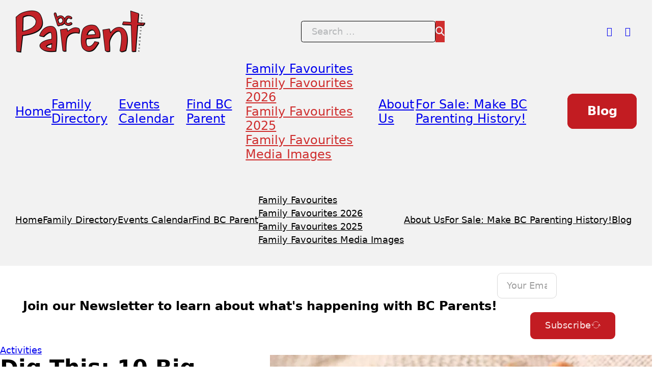

--- FILE ---
content_type: text/html; charset=UTF-8
request_url: https://bcparent.ca/10-benefits-of-gardening-with-kids/
body_size: 72631
content:
<!DOCTYPE html>
<html lang="en-US" prefix="og: https://ogp.me/ns#">
<head>
<meta charset="UTF-8">
<meta name="viewport" content="width=device-width, initial-scale=1">
	<style>img:is([sizes="auto" i], [sizes^="auto," i]) { contain-intrinsic-size: 3000px 1500px }</style>
	<script id="cookieyes" type="text/javascript" src="https://cdn-cookieyes.com/client_data/9dc9406a26ef3f4793f9803f/script.js" defer></script>
<!-- Search Engine Optimization by Rank Math PRO - https://rankmath.com/ -->
<title>Dig This: 10 Big Benefits Of Gardening With Kids - BC Parent Newsmagazine</title><style id="perfmatters-used-css">@font-face{font-family:"FontAwesome";src:url("https://bcparent.ca/wp-content/plugins/modern-events-calendar/assets/css/../fonts/fontawesome-webfont.eot?v=4.2.0");src:url("https://bcparent.ca/wp-content/plugins/modern-events-calendar/assets/css/../fonts/fontawesome-webfont.eot?#iefix&v=4.2.0") format("embedded-opentype"),url("https://bcparent.ca/wp-content/plugins/modern-events-calendar/assets/css/../fonts/fontawesome-webfont.woff?v=4.2.0") format("woff"),url("https://bcparent.ca/wp-content/plugins/modern-events-calendar/assets/css/../fonts/fontawesome-webfont.ttf?v=4.2.0") format("truetype"),url("https://bcparent.ca/wp-content/plugins/modern-events-calendar/assets/css/../fonts/fontawesome-webfont.svg?v=4.2.0#fontawesomeregular") format("svg");}@font-face{font-family:"simple-line-icons";src:url("https://bcparent.ca/wp-content/plugins/modern-events-calendar/assets/css/../fonts/Simple-Line-Icons.eot");src:url("https://bcparent.ca/wp-content/plugins/modern-events-calendar/assets/css/../fonts/Simple-Line-Icons.eot?#iefix") format("embedded-opentype"),url("https://bcparent.ca/wp-content/plugins/modern-events-calendar/assets/css/../fonts/Simple-Line-Icons.ttf") format("truetype"),url("https://bcparent.ca/wp-content/plugins/modern-events-calendar/assets/css/../fonts/Simple-Line-Icons.woff2") format("woff2"),url("https://bcparent.ca/wp-content/plugins/modern-events-calendar/assets/css/../fonts/Simple-Line-Icons.woff") format("woff"),url("https://bcparent.ca/wp-content/plugins/modern-events-calendar/assets/css/../fonts/Simple-Line-Icons.svg?#simple-line-icons") format("svg");}[class*="mec-fa-"],[class*="mec-li_"],[class*="mec-sl-"]{speak:none;font-style:normal;font-weight:normal;font-variant:normal;text-transform:none;line-height:1;-webkit-font-smoothing:antialiased;-moz-osx-font-smoothing:grayscale;}[class*="mec-fa-"]{font-family:FontAwesome;}[class*="mec-sl-"]{font-family:"simple-line-icons";}@-webkit-keyframes rotating{from{-ms-transform:rotate(0);-moz-transform:rotate(0);-webkit-transform:rotate(0);-o-transform:rotate(0);transform:rotate(0);}to{-ms-transform:rotate(360deg);-moz-transform:rotate(360deg);-webkit-transform:rotate(360deg);-o-transform:rotate(360deg);transform:rotate(360deg);}}@keyframes rotating{from{-ms-transform:rotate(0);-moz-transform:rotate(0);-webkit-transform:rotate(0);-o-transform:rotate(0);transform:rotate(0);}to{-ms-transform:rotate(360deg);-moz-transform:rotate(360deg);-webkit-transform:rotate(360deg);-o-transform:rotate(360deg);transform:rotate(360deg);}}@keyframes pulsate{0%{transform:scale(.1,.1);opacity:0;}50%{opacity:1;}100%{transform:scale(1.2,1.2);opacity:0;}}@keyframes mec-map-bounce{0%{opacity:0;transform:translateY(-2000px) rotate(-45deg);}60%{opacity:1;transform:translateY(30px) rotate(-45deg);}80%{transform:translateY(-10px) rotate(-45deg);}100%{transform:translateY(0) rotate(-45deg);}}@-webkit-keyframes asd{0%{z-index:2;}20%{z-index:4;}100%{z-index:4;}}@-moz-keyframes asd{0%{z-index:2;}20%{z-index:4;}100%{z-index:4;}}@-o-keyframes asd{0%{z-index:2;}20%{z-index:4;}100%{z-index:4;}}@keyframes asd{0%{z-index:2;}20%{z-index:4;}100%{z-index:4;}}@-webkit-keyframes turn{0%{-webkit-transform:rotatex(90deg);}100%{-webkit-transform:rotatex(0);}}@-moz-keyframes turn{0%{-moz-transform:rotatex(90deg);}100%{-moz-transform:rotatex(0);}}@-o-keyframes turn{0%{-o-transform:rotatex(90deg);}100%{-o-transform:rotatex(0);}}@keyframes turn{0%{transform:rotatex(90deg);}100%{transform:rotatex(0);}}@-webkit-keyframes turn2{0%{-webkit-transform:rotatex(0);}100%{-webkit-transform:rotatex(-90deg);}}@-moz-keyframes turn2{0%{-moz-transform:rotatex(0);}100%{-moz-transform:rotatex(-90deg);}}@-o-keyframes turn2{0%{-o-transform:rotatex(0);}100%{-o-transform:rotatex(-90deg);}}@keyframes turn2{0%{transform:rotatex(0);}100%{transform:rotatex(-90deg);}}@-webkit-keyframes show{0%{opacity:0;}100%{opacity:1;}}@-moz-keyframes show{0%{opacity:0;}100%{opacity:1;}}@-o-keyframes show{0%{opacity:0;}100%{opacity:1;}}@keyframes show{0%{opacity:0;}100%{opacity:1;}}@-webkit-keyframes hide{0%{opacity:1;}100%{opacity:0;}}@-moz-keyframes hide{0%{opacity:1;}100%{opacity:0;}}@-o-keyframes hide{0%{opacity:1;}100%{opacity:0;}}@keyframes hide{0%{opacity:1;}100%{opacity:0;}}@font-face{font-family:simple-line-icons;src:url("https://bcparent.ca/wp-content/plugins/modern-events-calendar/assets/css/../fonts/Simple-Line-Icons.eot?v=2.3.1");src:url("https://bcparent.ca/wp-content/plugins/modern-events-calendar/assets/css/../fonts/Simple-Line-Icons.eot?v=2.3.1#iefix") format("embedded-opentype"),url("https://bcparent.ca/wp-content/plugins/modern-events-calendar/assets/css/../fonts/Simple-Line-Icons.woff2?v=2.3.1") format("woff2"),url("https://bcparent.ca/wp-content/plugins/modern-events-calendar/assets/css/../fonts/Simple-Line-Icons.woff?v=2.3.1") format("woff"),url("https://bcparent.ca/wp-content/plugins/modern-events-calendar/assets/css/../fonts/Simple-Line-Icons.ttf?v=2.3.1") format("truetype"),url("https://bcparent.ca/wp-content/plugins/modern-events-calendar/assets/css/../fonts/Simple-Line-Icons.svg?v=2.3.1#simple-line-icons") format("svg");font-weight:400;font-style:normal;}[class*=mec-sl-]{font-family:simple-line-icons;speak:none;font-style:normal;font-weight:400;font-variant:normal;text-transform:none;line-height:1;-webkit-font-smoothing:antialiased;-moz-osx-font-smoothing:grayscale;}@-webkit-keyframes mecloader{0%{-webkit-transform:rotate(0);transform:rotate(0);}100%{-webkit-transform:rotate(360deg);transform:rotate(360deg);}}@keyframes mecloader{0%{-webkit-transform:rotate(0);transform:rotate(0);}100%{-webkit-transform:rotate(360deg);transform:rotate(360deg);}}@keyframes lds-ripple{0%{top:28px;left:28px;width:0;height:0;opacity:1;}100%{top:-1px;left:-1px;width:58px;height:58px;opacity:0;}}@keyframes checkbox-check{0%{width:0;height:0;border-color:#fff;transform:translate3d(0,0,0) rotate(45deg);}33%{width:6px;height:0;transform:translate3d(0,0,0) rotate(45deg);}100%{width:6px;height:12px;border-color:#fff;transform:translate3d(0,-12px,0) rotate(45deg);}}@keyframes tooltipster-fading{0%{opacity:0;}100%{opacity:1;}}@keyframes tooltipster-rotating{25%{transform:rotate(-2deg);}75%{transform:rotate(2deg);}100%{transform:rotate(0);}}@keyframes tooltipster-scaling{50%{transform:scale(1.1);}100%{transform:scale(1);}}@font-face{font-family:fcicons;src:url("[data-uri]") format("truetype");font-weight:400;font-style:normal;}:root{--fc-daygrid-event-dot-width:8px;--fc-list-event-dot-width:10px;--fc-list-event-hover-bg-color:#f5f5f5;}:root,.color-scheme--main{--action-hex:#c21c22;--action-hsl:358 75% 44%;--action-rgb:194 28 34;--action-r:194;--action-g:28;--action-b:34;--action-h:358;--action-s:75%;--action-l:44%;--action-hover-h:358;--action-hover-s:75%;--action-hover-l:50.6%;--action-ultra-light-h:358;--action-ultra-light-s:75%;--action-ultra-light-l:95%;--action-light-h:358;--action-light-s:75%;--action-light-l:85%;--action-semi-light-h:358;--action-semi-light-s:75%;--action-semi-light-l:65%;--action-semi-dark-h:358;--action-semi-dark-s:75%;--action-semi-dark-l:35%;--action-dark-h:358;--action-dark-s:75%;--action-dark-l:25%;--action-ultra-dark-h:358;--action-ultra-dark-s:75%;--action-ultra-dark-l:10%;--action-comp-h:538;--action-medium-h:358;--action-medium-s:75%;--action-medium-l:50%;--primary-hex:#cf2e2e;--primary-hsl:0 64% 50%;--primary-rgb:207 46 46;--primary-r:207;--primary-g:46;--primary-b:46;--primary-h:0;--primary-s:64%;--primary-l:50%;--primary-hover-h:0;--primary-hover-s:64%;--primary-hover-l:57.5%;--primary-ultra-light-h:0;--primary-ultra-light-s:64%;--primary-ultra-light-l:95%;--primary-light-h:0;--primary-light-s:64%;--primary-light-l:85%;--primary-semi-light-h:0;--primary-semi-light-s:64%;--primary-semi-light-l:65%;--primary-semi-dark-h:0;--primary-semi-dark-s:64%;--primary-semi-dark-l:35%;--primary-dark-h:0;--primary-dark-s:64%;--primary-dark-l:25%;--primary-ultra-dark-h:0;--primary-ultra-dark-s:64%;--primary-ultra-dark-l:10%;--primary-comp-h:180;--primary-medium-h:0;--primary-medium-s:64%;--primary-medium-l:50%;--secondary-hex:#54595f;--secondary-hsl:213 6% 35%;--secondary-rgb:84 89 95;--secondary-r:84;--secondary-g:89;--secondary-b:95;--secondary-h:213;--secondary-s:6%;--secondary-l:35%;--secondary-hover-h:213;--secondary-hover-s:6%;--secondary-hover-l:40.25%;--secondary-ultra-light-h:213;--secondary-ultra-light-s:6%;--secondary-ultra-light-l:95%;--secondary-light-h:213;--secondary-light-s:6%;--secondary-light-l:85%;--secondary-semi-light-h:213;--secondary-semi-light-s:6%;--secondary-semi-light-l:65%;--secondary-semi-dark-h:213;--secondary-semi-dark-s:6%;--secondary-semi-dark-l:35%;--secondary-dark-h:213;--secondary-dark-s:6%;--secondary-dark-l:25%;--secondary-ultra-dark-h:213;--secondary-ultra-dark-s:6%;--secondary-ultra-dark-l:10%;--secondary-comp-h:393;--secondary-medium-h:213;--secondary-medium-s:6%;--secondary-medium-l:50%;--accent-hex:#9cb4b4;--accent-hsl:180 14% 66%;--accent-rgb:156 180 180;--accent-r:156;--accent-g:180;--accent-b:180;--accent-h:180;--accent-s:14%;--accent-l:66%;--accent-hover-h:180;--accent-hover-s:14%;--accent-hover-l:75.9%;--accent-ultra-light-h:180;--accent-ultra-light-s:14%;--accent-ultra-light-l:95%;--accent-light-h:180;--accent-light-s:14%;--accent-light-l:85%;--accent-semi-light-h:180;--accent-semi-light-s:14%;--accent-semi-light-l:65%;--accent-semi-dark-h:180;--accent-semi-dark-s:14%;--accent-semi-dark-l:35%;--accent-dark-h:180;--accent-dark-s:14%;--accent-dark-l:25%;--accent-ultra-dark-h:180;--accent-ultra-dark-s:14%;--accent-ultra-dark-l:10%;--accent-comp-h:360;--accent-medium-h:180;--accent-medium-s:14%;--accent-medium-l:50%;--base-hex:#274060;--base-hsl:214 42% 26%;--base-rgb:39 64 96;--base-r:39;--base-g:64;--base-b:96;--base-h:214;--base-s:42%;--base-l:26%;--base-hover-h:214;--base-hover-s:42%;--base-hover-l:29.9%;--base-ultra-light-h:214;--base-ultra-light-s:42%;--base-ultra-light-l:95%;--base-light-h:214;--base-light-s:42%;--base-light-l:85%;--base-semi-light-h:214;--base-semi-light-s:42%;--base-semi-light-l:65%;--base-semi-dark-h:214;--base-semi-dark-s:42%;--base-semi-dark-l:35%;--base-dark-h:214;--base-dark-s:42%;--base-dark-l:25%;--base-ultra-dark-h:214;--base-ultra-dark-s:42%;--base-ultra-dark-l:10%;--base-comp-h:394;--base-medium-h:214;--base-medium-s:42%;--base-medium-l:50%;--shade-hex:#000;--shade-hsl:0 0% 0%;--shade-rgb:0 0 0;--shade-r:0;--shade-g:0;--shade-b:0;--shade-h:0;--shade-s:0%;--shade-l:0%;--shade-hover-h:0;--shade-hover-s:0%;--shade-hover-l:0%;--shade-ultra-light-h:0;--shade-ultra-light-s:0%;--shade-ultra-light-l:95%;--shade-light-h:0;--shade-light-s:0%;--shade-light-l:85%;--shade-semi-light-h:0;--shade-semi-light-s:0%;--shade-semi-light-l:65%;--shade-semi-dark-h:0;--shade-semi-dark-s:0%;--shade-semi-dark-l:35%;--shade-dark-h:0;--shade-dark-s:0%;--shade-dark-l:25%;--shade-ultra-dark-h:0;--shade-ultra-dark-s:0%;--shade-ultra-dark-l:10%;--shade-comp-h:180;--shade-medium-h:0;--shade-medium-s:0%;--shade-medium-l:50%;--neutral-hex:#000;--neutral-hsl:0 0% 0%;--neutral-rgb:0 0 0;--neutral-r:0;--neutral-g:0;--neutral-b:0;--neutral-h:0;--neutral-s:0%;--neutral-l:0%;--neutral-hover-h:0;--neutral-hover-s:0%;--neutral-hover-l:0%;--neutral-ultra-light-h:0;--neutral-ultra-light-s:0%;--neutral-ultra-light-l:95%;--neutral-light-h:0;--neutral-light-s:0%;--neutral-light-l:85%;--neutral-semi-light-h:0;--neutral-semi-light-s:0%;--neutral-semi-light-l:65%;--neutral-semi-dark-h:0;--neutral-semi-dark-s:0%;--neutral-semi-dark-l:35%;--neutral-dark-h:0;--neutral-dark-s:0%;--neutral-dark-l:25%;--neutral-ultra-dark-h:0;--neutral-ultra-dark-s:0%;--neutral-ultra-dark-l:10%;--neutral-comp-h:180;--neutral-medium-h:0;--neutral-medium-s:0%;--neutral-medium-l:50%;--danger-hex:#dc3545;--danger-hsl:354 70% 54%;--danger-rgb:220 53 69;--danger-r:220;--danger-g:53;--danger-b:69;--danger-h:354;--danger-s:70%;--danger-l:54%;--danger-hover-h:354;--danger-hover-s:71%;--danger-hover-l:62.1%;--danger-ultra-light-h:354;--danger-ultra-light-s:70%;--danger-ultra-light-l:95%;--danger-light-h:354;--danger-light-s:71%;--danger-light-l:85%;--danger-semi-light-h:354;--danger-semi-light-s:70%;--danger-semi-light-l:65%;--danger-semi-dark-h:354;--danger-semi-dark-s:70%;--danger-semi-dark-l:35%;--danger-dark-h:354;--danger-dark-s:71%;--danger-dark-l:15%;--danger-ultra-dark-h:354;--danger-ultra-dark-s:70%;--danger-ultra-dark-l:10%;--danger-comp-h:534;--danger-medium-h:354;--danger-medium-s:70%;--danger-medium-l:50%;--warning-hex:#ffc10a;--warning-hsl:45 100% 52%;--warning-rgb:255 193 10;--warning-r:255;--warning-g:193;--warning-b:10;--warning-h:45;--warning-s:100%;--warning-l:52%;--warning-hover-h:45;--warning-hover-s:100%;--warning-hover-l:59.8%;--warning-ultra-light-h:45;--warning-ultra-light-s:100%;--warning-ultra-light-l:95%;--warning-light-h:45;--warning-light-s:100%;--warning-light-l:85%;--warning-semi-light-h:45;--warning-semi-light-s:100%;--warning-semi-light-l:65%;--warning-semi-dark-h:45;--warning-semi-dark-s:100%;--warning-semi-dark-l:35%;--warning-dark-h:45;--warning-dark-s:100%;--warning-dark-l:15%;--warning-ultra-dark-h:45;--warning-ultra-dark-s:100%;--warning-ultra-dark-l:10%;--warning-comp-h:225;--warning-medium-h:45;--warning-medium-s:100%;--warning-medium-l:50%;--info-hex:#18a2b8;--info-hsl:188 77% 41%;--info-rgb:24 162 184;--info-r:24;--info-g:162;--info-b:184;--info-h:188;--info-s:77%;--info-l:41%;--info-hover-h:188;--info-hover-s:77%;--info-hover-l:47.15%;--info-ultra-light-h:188;--info-ultra-light-s:77%;--info-ultra-light-l:95%;--info-light-h:188;--info-light-s:77%;--info-light-l:85%;--info-semi-light-h:188;--info-semi-light-s:77%;--info-semi-light-l:65%;--info-semi-dark-h:188;--info-semi-dark-s:77%;--info-semi-dark-l:35%;--info-dark-h:188;--info-dark-s:77%;--info-dark-l:15%;--info-ultra-dark-h:188;--info-ultra-dark-s:77%;--info-ultra-dark-l:10%;--info-comp-h:368;--info-medium-h:188;--info-medium-s:77%;--info-medium-l:50%;--success-hex:#29a745;--success-hsl:133 61% 41%;--success-rgb:41 167 69;--success-r:41;--success-g:167;--success-b:69;--success-h:133;--success-s:61%;--success-l:41%;--success-hover-h:133;--success-hover-s:61%;--success-hover-l:47.15%;--success-ultra-light-h:133;--success-ultra-light-s:61%;--success-ultra-light-l:95%;--success-light-h:133;--success-light-s:61%;--success-light-l:85%;--success-semi-light-h:133;--success-semi-light-s:61%;--success-semi-light-l:65%;--success-semi-dark-h:133;--success-semi-dark-s:61%;--success-semi-dark-l:35%;--success-dark-h:133;--success-dark-s:61%;--success-dark-l:15%;--success-ultra-dark-h:133;--success-ultra-dark-s:61%;--success-ultra-dark-l:10%;--success-comp-h:313;--success-medium-h:133;--success-medium-s:61%;--success-medium-l:50%;--action:#c21c22;--action-hover:#e02329;--action-ultra-light:#fce9e9;--action-light:#f5bcbe;--action-semi-light:#e96367;--action-semi-dark:#9c161b;--action-dark:#701013;--action-ultra-dark:#2d0608;--action-comp:#1cc4bf;--action-medium:#df2026;--primary:#cf2e2e;--primary-hover:#d84d4d;--primary-ultra-light:#faeaea;--primary-light:#f1c0c0;--primary-semi-light:#df6d6d;--primary-semi-dark:#922020;--primary-dark:#691717;--primary-ultra-dark:#2a0909;--primary-comp:#2ed1d1;--primary-medium:#d12e2e;--secondary:#54595f;--secondary-hover:#60666d;--secondary-ultra-light:#f1f2f3;--secondary-light:#d6d9db;--secondary-semi-light:#a0a5ab;--secondary-semi-dark:#54595f;--secondary-dark:#3c3f44;--secondary-ultra-dark:#18191b;--secondary-comp:#5f5a54;--secondary-medium:#787f87;--accent:#9cb4b4;--accent-hover:#b9caca;--accent-ultra-light:#f0f4f4;--accent-light:#d3dede;--accent-semi-light:#99b2b2;--accent-semi-dark:#4d6666;--accent-dark:#374949;--accent-ultra-dark:#161d1d;--accent-comp:#b49c9c;--accent-medium:#6e9191;--base:#274060;--base-hover:#2c486c;--base-ultra-light:#edf2f8;--base-light:#c9d7e9;--base-semi-light:#80a1cb;--base-semi-dark:#34547f;--base-dark:#253c5b;--base-ultra-dark:#0f1824;--base-comp:#5e4626;--base-medium:#4a78b5;--shade:#000;--shade-hover:black;--shade-ultra-light:#f2f2f2;--shade-light:#d9d9d9;--shade-semi-light:#a6a6a6;--shade-semi-dark:#595959;--shade-dark:#404040;--shade-ultra-dark:#1a1a1a;--shade-comp:black;--shade-medium:gray;--neutral:#000;--neutral-hover:black;--neutral-ultra-light:#f2f2f2;--neutral-light:#d9d9d9;--neutral-semi-light:#a6a6a6;--neutral-semi-dark:#595959;--neutral-dark:#404040;--neutral-ultra-dark:#1a1a1a;--neutral-comp:black;--neutral-medium:gray;--white:#fff;--black:#000;--danger:#dc3545;--danger-hover:#e35a67;--danger-ultra-light:#fbe9eb;--danger-light:#f4bec3;--danger-semi-light:#e46774;--danger-semi-dark:#981b27;--danger-dark:#410b11;--danger-ultra-dark:#2b080b;--danger-comp:#38dccb;--danger-medium:#d92638;--warning:#ffc10a;--warning-hover:#ffcc32;--warning-ultra-light:#fff9e6;--warning-light:#ffecb3;--warning-semi-light:#ffd24d;--warning-semi-dark:#b38600;--warning-dark:#4d3900;--warning-ultra-dark:#332600;--warning-comp:#0a47ff;--warning-medium:#ffbf00;--info:#18a2b8;--info-hover:#1cbcd5;--info-ultra-light:#e8f9fc;--info-light:#bbeef6;--info-semi-light:#61d8ea;--info-semi-dark:#158c9e;--info-dark:#093c44;--info-ultra-dark:#06282d;--info-comp:#b92e18;--info-medium:#1dc7e2;--success:#29a745;--success-hover:#2fc24f;--success-ultra-light:#eafaee;--success-light:#c1f0cc;--success-semi-light:#6fdc87;--success-semi-dark:#23903a;--success-dark:#0f3e19;--success-ultra-dark:#0a2911;--success-comp:#a8298d;--success-medium:#32cd53;--action-trans-10:rgba(194,28,34,.1);--action-trans-20:rgba(194,28,34,.2);--action-trans-30:rgba(194,28,34,.3);--action-trans-40:rgba(194,28,34,.4);--action-trans-50:rgba(194,28,34,.5);--action-trans-60:rgba(194,28,34,.6);--action-trans-70:rgba(194,28,34,.7);--action-trans-80:rgba(194,28,34,.8);--action-trans-90:rgba(194,28,34,.9);--action-light-trans-10:rgba(245,188,190,.1);--action-light-trans-20:rgba(245,188,190,.2);--action-light-trans-30:rgba(245,188,190,.3);--action-light-trans-40:rgba(245,188,190,.4);--action-light-trans-50:rgba(245,188,190,.5);--action-light-trans-60:rgba(245,188,190,.6);--action-light-trans-70:rgba(245,188,190,.7);--action-light-trans-80:rgba(245,188,190,.8);--action-light-trans-90:rgba(245,188,190,.9);--action-dark-trans-10:rgba(112,16,19,.1);--action-dark-trans-20:rgba(112,16,19,.2);--action-dark-trans-30:rgba(112,16,19,.3);--action-dark-trans-40:rgba(112,16,19,.4);--action-dark-trans-50:rgba(112,16,19,.5);--action-dark-trans-60:rgba(112,16,19,.6);--action-dark-trans-70:rgba(112,16,19,.7);--action-dark-trans-80:rgba(112,16,19,.8);--action-dark-trans-90:rgba(112,16,19,.9);--action-ultra-dark-trans-10:rgba(45,6,8,.1);--action-ultra-dark-trans-20:rgba(45,6,8,.2);--action-ultra-dark-trans-30:rgba(45,6,8,.3);--action-ultra-dark-trans-40:rgba(45,6,8,.4);--action-ultra-dark-trans-50:rgba(45,6,8,.5);--action-ultra-dark-trans-60:rgba(45,6,8,.6);--action-ultra-dark-trans-70:rgba(45,6,8,.7);--action-ultra-dark-trans-80:rgba(45,6,8,.8);--action-ultra-dark-trans-90:rgba(45,6,8,.9);--primary-trans-10:rgba(207,46,46,.1);--primary-trans-20:rgba(207,46,46,.2);--primary-trans-30:rgba(207,46,46,.3);--primary-trans-40:rgba(207,46,46,.4);--primary-trans-50:rgba(207,46,46,.5);--primary-trans-60:rgba(207,46,46,.6);--primary-trans-70:rgba(207,46,46,.7);--primary-trans-80:rgba(207,46,46,.8);--primary-trans-90:rgba(207,46,46,.9);--primary-light-trans-10:rgba(241,192,192,.1);--primary-light-trans-20:rgba(241,192,192,.2);--primary-light-trans-30:rgba(241,192,192,.3);--primary-light-trans-40:rgba(241,192,192,.4);--primary-light-trans-50:rgba(241,192,192,.5);--primary-light-trans-60:rgba(241,192,192,.6);--primary-light-trans-70:rgba(241,192,192,.7);--primary-light-trans-80:rgba(241,192,192,.8);--primary-light-trans-90:rgba(241,192,192,.9);--primary-dark-trans-10:rgba(105,23,23,.1);--primary-dark-trans-20:rgba(105,23,23,.2);--primary-dark-trans-30:rgba(105,23,23,.3);--primary-dark-trans-40:rgba(105,23,23,.4);--primary-dark-trans-50:rgba(105,23,23,.5);--primary-dark-trans-60:rgba(105,23,23,.6);--primary-dark-trans-70:rgba(105,23,23,.7);--primary-dark-trans-80:rgba(105,23,23,.8);--primary-dark-trans-90:rgba(105,23,23,.9);--primary-ultra-dark-trans-10:rgba(42,9,9,.1);--primary-ultra-dark-trans-20:rgba(42,9,9,.2);--primary-ultra-dark-trans-30:rgba(42,9,9,.3);--primary-ultra-dark-trans-40:rgba(42,9,9,.4);--primary-ultra-dark-trans-50:rgba(42,9,9,.5);--primary-ultra-dark-trans-60:rgba(42,9,9,.6);--primary-ultra-dark-trans-70:rgba(42,9,9,.7);--primary-ultra-dark-trans-80:rgba(42,9,9,.8);--primary-ultra-dark-trans-90:rgba(42,9,9,.9);--secondary-trans-10:rgba(84,89,95,.1);--secondary-trans-20:rgba(84,89,95,.2);--secondary-trans-30:rgba(84,89,95,.3);--secondary-trans-40:rgba(84,89,95,.4);--secondary-trans-50:rgba(84,89,95,.5);--secondary-trans-60:rgba(84,89,95,.6);--secondary-trans-70:rgba(84,89,95,.7);--secondary-trans-80:rgba(84,89,95,.8);--secondary-trans-90:rgba(84,89,95,.9);--secondary-light-trans-10:rgba(214,217,219,.1);--secondary-light-trans-20:rgba(214,217,219,.2);--secondary-light-trans-30:rgba(214,217,219,.3);--secondary-light-trans-40:rgba(214,217,219,.4);--secondary-light-trans-50:rgba(214,217,219,.5);--secondary-light-trans-60:rgba(214,217,219,.6);--secondary-light-trans-70:rgba(214,217,219,.7);--secondary-light-trans-80:rgba(214,217,219,.8);--secondary-light-trans-90:rgba(214,217,219,.9);--secondary-dark-trans-10:rgba(60,63,68,.1);--secondary-dark-trans-20:rgba(60,63,68,.2);--secondary-dark-trans-30:rgba(60,63,68,.3);--secondary-dark-trans-40:rgba(60,63,68,.4);--secondary-dark-trans-50:rgba(60,63,68,.5);--secondary-dark-trans-60:rgba(60,63,68,.6);--secondary-dark-trans-70:rgba(60,63,68,.7);--secondary-dark-trans-80:rgba(60,63,68,.8);--secondary-dark-trans-90:rgba(60,63,68,.9);--secondary-ultra-dark-trans-10:rgba(24,25,27,.1);--secondary-ultra-dark-trans-20:rgba(24,25,27,.2);--secondary-ultra-dark-trans-30:rgba(24,25,27,.3);--secondary-ultra-dark-trans-40:rgba(24,25,27,.4);--secondary-ultra-dark-trans-50:rgba(24,25,27,.5);--secondary-ultra-dark-trans-60:rgba(24,25,27,.6);--secondary-ultra-dark-trans-70:rgba(24,25,27,.7);--secondary-ultra-dark-trans-80:rgba(24,25,27,.8);--secondary-ultra-dark-trans-90:rgba(24,25,27,.9);--accent-trans-10:rgba(156,180,180,.1);--accent-trans-20:rgba(156,180,180,.2);--accent-trans-30:rgba(156,180,180,.3);--accent-trans-40:rgba(156,180,180,.4);--accent-trans-50:rgba(156,180,180,.5);--accent-trans-60:rgba(156,180,180,.6);--accent-trans-70:rgba(156,180,180,.7);--accent-trans-80:rgba(156,180,180,.8);--accent-trans-90:rgba(156,180,180,.9);--accent-light-trans-10:rgba(211,222,222,.1);--accent-light-trans-20:rgba(211,222,222,.2);--accent-light-trans-30:rgba(211,222,222,.3);--accent-light-trans-40:rgba(211,222,222,.4);--accent-light-trans-50:rgba(211,222,222,.5);--accent-light-trans-60:rgba(211,222,222,.6);--accent-light-trans-70:rgba(211,222,222,.7);--accent-light-trans-80:rgba(211,222,222,.8);--accent-light-trans-90:rgba(211,222,222,.9);--accent-dark-trans-10:rgba(55,73,73,.1);--accent-dark-trans-20:rgba(55,73,73,.2);--accent-dark-trans-30:rgba(55,73,73,.3);--accent-dark-trans-40:rgba(55,73,73,.4);--accent-dark-trans-50:rgba(55,73,73,.5);--accent-dark-trans-60:rgba(55,73,73,.6);--accent-dark-trans-70:rgba(55,73,73,.7);--accent-dark-trans-80:rgba(55,73,73,.8);--accent-dark-trans-90:rgba(55,73,73,.9);--accent-ultra-dark-trans-10:rgba(22,29,29,.1);--accent-ultra-dark-trans-20:rgba(22,29,29,.2);--accent-ultra-dark-trans-30:rgba(22,29,29,.3);--accent-ultra-dark-trans-40:rgba(22,29,29,.4);--accent-ultra-dark-trans-50:rgba(22,29,29,.5);--accent-ultra-dark-trans-60:rgba(22,29,29,.6);--accent-ultra-dark-trans-70:rgba(22,29,29,.7);--accent-ultra-dark-trans-80:rgba(22,29,29,.8);--accent-ultra-dark-trans-90:rgba(22,29,29,.9);--base-trans-10:rgba(39,64,96,.1);--base-trans-20:rgba(39,64,96,.2);--base-trans-30:rgba(39,64,96,.3);--base-trans-40:rgba(39,64,96,.4);--base-trans-50:rgba(39,64,96,.5);--base-trans-60:rgba(39,64,96,.6);--base-trans-70:rgba(39,64,96,.7);--base-trans-80:rgba(39,64,96,.8);--base-trans-90:rgba(39,64,96,.9);--base-light-trans-10:rgba(201,215,233,.1);--base-light-trans-20:rgba(201,215,233,.2);--base-light-trans-30:rgba(201,215,233,.3);--base-light-trans-40:rgba(201,215,233,.4);--base-light-trans-50:rgba(201,215,233,.5);--base-light-trans-60:rgba(201,215,233,.6);--base-light-trans-70:rgba(201,215,233,.7);--base-light-trans-80:rgba(201,215,233,.8);--base-light-trans-90:rgba(201,215,233,.9);--base-dark-trans-10:rgba(37,60,91,.1);--base-dark-trans-20:rgba(37,60,91,.2);--base-dark-trans-30:rgba(37,60,91,.3);--base-dark-trans-40:rgba(37,60,91,.4);--base-dark-trans-50:rgba(37,60,91,.5);--base-dark-trans-60:rgba(37,60,91,.6);--base-dark-trans-70:rgba(37,60,91,.7);--base-dark-trans-80:rgba(37,60,91,.8);--base-dark-trans-90:rgba(37,60,91,.9);--base-ultra-dark-trans-10:rgba(15,24,36,.1);--base-ultra-dark-trans-20:rgba(15,24,36,.2);--base-ultra-dark-trans-30:rgba(15,24,36,.3);--base-ultra-dark-trans-40:rgba(15,24,36,.4);--base-ultra-dark-trans-50:rgba(15,24,36,.5);--base-ultra-dark-trans-60:rgba(15,24,36,.6);--base-ultra-dark-trans-70:rgba(15,24,36,.7);--base-ultra-dark-trans-80:rgba(15,24,36,.8);--base-ultra-dark-trans-90:rgba(15,24,36,.9);--shade-trans-10:rgba(0,0,0,.1);--shade-trans-20:rgba(0,0,0,.2);--shade-trans-30:rgba(0,0,0,.3);--shade-trans-40:rgba(0,0,0,.4);--shade-trans-50:rgba(0,0,0,.5);--shade-trans-60:rgba(0,0,0,.6);--shade-trans-70:rgba(0,0,0,.7);--shade-trans-80:rgba(0,0,0,.8);--shade-trans-90:rgba(0,0,0,.9);--shade-light-trans-10:rgba(217,217,217,.1);--shade-light-trans-20:rgba(217,217,217,.2);--shade-light-trans-30:rgba(217,217,217,.3);--shade-light-trans-40:rgba(217,217,217,.4);--shade-light-trans-50:rgba(217,217,217,.5);--shade-light-trans-60:rgba(217,217,217,.6);--shade-light-trans-70:rgba(217,217,217,.7);--shade-light-trans-80:rgba(217,217,217,.8);--shade-light-trans-90:rgba(217,217,217,.9);--shade-dark-trans-10:rgba(64,64,64,.1);--shade-dark-trans-20:rgba(64,64,64,.2);--shade-dark-trans-30:rgba(64,64,64,.3);--shade-dark-trans-40:rgba(64,64,64,.4);--shade-dark-trans-50:rgba(64,64,64,.5);--shade-dark-trans-60:rgba(64,64,64,.6);--shade-dark-trans-70:rgba(64,64,64,.7);--shade-dark-trans-80:rgba(64,64,64,.8);--shade-dark-trans-90:rgba(64,64,64,.9);--shade-ultra-dark-trans-10:rgba(26,26,26,.1);--shade-ultra-dark-trans-20:rgba(26,26,26,.2);--shade-ultra-dark-trans-30:rgba(26,26,26,.3);--shade-ultra-dark-trans-40:rgba(26,26,26,.4);--shade-ultra-dark-trans-50:rgba(26,26,26,.5);--shade-ultra-dark-trans-60:rgba(26,26,26,.6);--shade-ultra-dark-trans-70:rgba(26,26,26,.7);--shade-ultra-dark-trans-80:rgba(26,26,26,.8);--shade-ultra-dark-trans-90:rgba(26,26,26,.9);--neutral-trans-10:rgba(0,0,0,.1);--neutral-trans-20:rgba(0,0,0,.2);--neutral-trans-30:rgba(0,0,0,.3);--neutral-trans-40:rgba(0,0,0,.4);--neutral-trans-50:rgba(0,0,0,.5);--neutral-trans-60:rgba(0,0,0,.6);--neutral-trans-70:rgba(0,0,0,.7);--neutral-trans-80:rgba(0,0,0,.8);--neutral-trans-90:rgba(0,0,0,.9);--neutral-light-trans-10:rgba(217,217,217,.1);--neutral-light-trans-20:rgba(217,217,217,.2);--neutral-light-trans-30:rgba(217,217,217,.3);--neutral-light-trans-40:rgba(217,217,217,.4);--neutral-light-trans-50:rgba(217,217,217,.5);--neutral-light-trans-60:rgba(217,217,217,.6);--neutral-light-trans-70:rgba(217,217,217,.7);--neutral-light-trans-80:rgba(217,217,217,.8);--neutral-light-trans-90:rgba(217,217,217,.9);--neutral-dark-trans-10:rgba(64,64,64,.1);--neutral-dark-trans-20:rgba(64,64,64,.2);--neutral-dark-trans-30:rgba(64,64,64,.3);--neutral-dark-trans-40:rgba(64,64,64,.4);--neutral-dark-trans-50:rgba(64,64,64,.5);--neutral-dark-trans-60:rgba(64,64,64,.6);--neutral-dark-trans-70:rgba(64,64,64,.7);--neutral-dark-trans-80:rgba(64,64,64,.8);--neutral-dark-trans-90:rgba(64,64,64,.9);--neutral-ultra-dark-trans-10:rgba(26,26,26,.1);--neutral-ultra-dark-trans-20:rgba(26,26,26,.2);--neutral-ultra-dark-trans-30:rgba(26,26,26,.3);--neutral-ultra-dark-trans-40:rgba(26,26,26,.4);--neutral-ultra-dark-trans-50:rgba(26,26,26,.5);--neutral-ultra-dark-trans-60:rgba(26,26,26,.6);--neutral-ultra-dark-trans-70:rgba(26,26,26,.7);--neutral-ultra-dark-trans-80:rgba(26,26,26,.8);--neutral-ultra-dark-trans-90:rgba(26,26,26,.9);--white-trans-10:rgba(255,255,255,.1);--white-trans-20:rgba(255,255,255,.2);--white-trans-30:rgba(255,255,255,.3);--white-trans-40:rgba(255,255,255,.4);--white-trans-50:rgba(255,255,255,.5);--white-trans-60:rgba(255,255,255,.6);--white-trans-70:rgba(255,255,255,.7);--white-trans-80:rgba(255,255,255,.8);--white-trans-90:rgba(255,255,255,.9);--black-trans-10:rgba(0,0,0,.1);--black-trans-20:rgba(0,0,0,.2);--black-trans-30:rgba(0,0,0,.3);--black-trans-40:rgba(0,0,0,.4);--black-trans-50:rgba(0,0,0,.5);--black-trans-60:rgba(0,0,0,.6);--black-trans-70:rgba(0,0,0,.7);--black-trans-80:rgba(0,0,0,.8);--black-trans-90:rgba(0,0,0,.9);--danger-trans-10:rgba(220,53,69,.1);--danger-trans-20:rgba(220,53,69,.2);--danger-trans-30:rgba(220,53,69,.3);--danger-trans-40:rgba(220,53,69,.4);--danger-trans-50:rgba(220,53,69,.5);--danger-trans-60:rgba(220,53,69,.6);--danger-trans-70:rgba(220,53,69,.7);--danger-trans-80:rgba(220,53,69,.8);--danger-trans-90:rgba(220,53,69,.9);--danger-light-trans-10:rgba(244,190,195,.1);--danger-light-trans-20:rgba(244,190,195,.2);--danger-light-trans-30:rgba(244,190,195,.3);--danger-light-trans-40:rgba(244,190,195,.4);--danger-light-trans-50:rgba(244,190,195,.5);--danger-light-trans-60:rgba(244,190,195,.6);--danger-light-trans-70:rgba(244,190,195,.7);--danger-light-trans-80:rgba(244,190,195,.8);--danger-light-trans-90:rgba(244,190,195,.9);--danger-dark-trans-10:rgba(65,11,17,.1);--danger-dark-trans-20:rgba(65,11,17,.2);--danger-dark-trans-30:rgba(65,11,17,.3);--danger-dark-trans-40:rgba(65,11,17,.4);--danger-dark-trans-50:rgba(65,11,17,.5);--danger-dark-trans-60:rgba(65,11,17,.6);--danger-dark-trans-70:rgba(65,11,17,.7);--danger-dark-trans-80:rgba(65,11,17,.8);--danger-dark-trans-90:rgba(65,11,17,.9);--danger-ultra-dark-trans-10:rgba(43,8,11,.1);--danger-ultra-dark-trans-20:rgba(43,8,11,.2);--danger-ultra-dark-trans-30:rgba(43,8,11,.3);--danger-ultra-dark-trans-40:rgba(43,8,11,.4);--danger-ultra-dark-trans-50:rgba(43,8,11,.5);--danger-ultra-dark-trans-60:rgba(43,8,11,.6);--danger-ultra-dark-trans-70:rgba(43,8,11,.7);--danger-ultra-dark-trans-80:rgba(43,8,11,.8);--danger-ultra-dark-trans-90:rgba(43,8,11,.9);--warning-trans-10:rgba(255,193,10,.1);--warning-trans-20:rgba(255,193,10,.2);--warning-trans-30:rgba(255,193,10,.3);--warning-trans-40:rgba(255,193,10,.4);--warning-trans-50:rgba(255,193,10,.5);--warning-trans-60:rgba(255,193,10,.6);--warning-trans-70:rgba(255,193,10,.7);--warning-trans-80:rgba(255,193,10,.8);--warning-trans-90:rgba(255,193,10,.9);--warning-light-trans-10:rgba(255,236,179,.1);--warning-light-trans-20:rgba(255,236,179,.2);--warning-light-trans-30:rgba(255,236,179,.3);--warning-light-trans-40:rgba(255,236,179,.4);--warning-light-trans-50:rgba(255,236,179,.5);--warning-light-trans-60:rgba(255,236,179,.6);--warning-light-trans-70:rgba(255,236,179,.7);--warning-light-trans-80:rgba(255,236,179,.8);--warning-light-trans-90:rgba(255,236,179,.9);--warning-dark-trans-10:rgba(77,57,0,.1);--warning-dark-trans-20:rgba(77,57,0,.2);--warning-dark-trans-30:rgba(77,57,0,.3);--warning-dark-trans-40:rgba(77,57,0,.4);--warning-dark-trans-50:rgba(77,57,0,.5);--warning-dark-trans-60:rgba(77,57,0,.6);--warning-dark-trans-70:rgba(77,57,0,.7);--warning-dark-trans-80:rgba(77,57,0,.8);--warning-dark-trans-90:rgba(77,57,0,.9);--warning-ultra-dark-trans-10:rgba(51,38,0,.1);--warning-ultra-dark-trans-20:rgba(51,38,0,.2);--warning-ultra-dark-trans-30:rgba(51,38,0,.3);--warning-ultra-dark-trans-40:rgba(51,38,0,.4);--warning-ultra-dark-trans-50:rgba(51,38,0,.5);--warning-ultra-dark-trans-60:rgba(51,38,0,.6);--warning-ultra-dark-trans-70:rgba(51,38,0,.7);--warning-ultra-dark-trans-80:rgba(51,38,0,.8);--warning-ultra-dark-trans-90:rgba(51,38,0,.9);--info-trans-10:rgba(24,162,184,.1);--info-trans-20:rgba(24,162,184,.2);--info-trans-30:rgba(24,162,184,.3);--info-trans-40:rgba(24,162,184,.4);--info-trans-50:rgba(24,162,184,.5);--info-trans-60:rgba(24,162,184,.6);--info-trans-70:rgba(24,162,184,.7);--info-trans-80:rgba(24,162,184,.8);--info-trans-90:rgba(24,162,184,.9);--info-light-trans-10:rgba(187,238,246,.1);--info-light-trans-20:rgba(187,238,246,.2);--info-light-trans-30:rgba(187,238,246,.3);--info-light-trans-40:rgba(187,238,246,.4);--info-light-trans-50:rgba(187,238,246,.5);--info-light-trans-60:rgba(187,238,246,.6);--info-light-trans-70:rgba(187,238,246,.7);--info-light-trans-80:rgba(187,238,246,.8);--info-light-trans-90:rgba(187,238,246,.9);--info-dark-trans-10:rgba(9,60,68,.1);--info-dark-trans-20:rgba(9,60,68,.2);--info-dark-trans-30:rgba(9,60,68,.3);--info-dark-trans-40:rgba(9,60,68,.4);--info-dark-trans-50:rgba(9,60,68,.5);--info-dark-trans-60:rgba(9,60,68,.6);--info-dark-trans-70:rgba(9,60,68,.7);--info-dark-trans-80:rgba(9,60,68,.8);--info-dark-trans-90:rgba(9,60,68,.9);--info-ultra-dark-trans-10:rgba(6,40,45,.1);--info-ultra-dark-trans-20:rgba(6,40,45,.2);--info-ultra-dark-trans-30:rgba(6,40,45,.3);--info-ultra-dark-trans-40:rgba(6,40,45,.4);--info-ultra-dark-trans-50:rgba(6,40,45,.5);--info-ultra-dark-trans-60:rgba(6,40,45,.6);--info-ultra-dark-trans-70:rgba(6,40,45,.7);--info-ultra-dark-trans-80:rgba(6,40,45,.8);--info-ultra-dark-trans-90:rgba(6,40,45,.9);--success-trans-10:rgba(41,167,69,.1);--success-trans-20:rgba(41,167,69,.2);--success-trans-30:rgba(41,167,69,.3);--success-trans-40:rgba(41,167,69,.4);--success-trans-50:rgba(41,167,69,.5);--success-trans-60:rgba(41,167,69,.6);--success-trans-70:rgba(41,167,69,.7);--success-trans-80:rgba(41,167,69,.8);--success-trans-90:rgba(41,167,69,.9);--success-light-trans-10:rgba(193,240,204,.1);--success-light-trans-20:rgba(193,240,204,.2);--success-light-trans-30:rgba(193,240,204,.3);--success-light-trans-40:rgba(193,240,204,.4);--success-light-trans-50:rgba(193,240,204,.5);--success-light-trans-60:rgba(193,240,204,.6);--success-light-trans-70:rgba(193,240,204,.7);--success-light-trans-80:rgba(193,240,204,.8);--success-light-trans-90:rgba(193,240,204,.9);--success-dark-trans-10:rgba(15,62,25,.1);--success-dark-trans-20:rgba(15,62,25,.2);--success-dark-trans-30:rgba(15,62,25,.3);--success-dark-trans-40:rgba(15,62,25,.4);--success-dark-trans-50:rgba(15,62,25,.5);--success-dark-trans-60:rgba(15,62,25,.6);--success-dark-trans-70:rgba(15,62,25,.7);--success-dark-trans-80:rgba(15,62,25,.8);--success-dark-trans-90:rgba(15,62,25,.9);--success-ultra-dark-trans-10:rgba(10,41,17,.1);--success-ultra-dark-trans-20:rgba(10,41,17,.2);--success-ultra-dark-trans-30:rgba(10,41,17,.3);--success-ultra-dark-trans-40:rgba(10,41,17,.4);--success-ultra-dark-trans-50:rgba(10,41,17,.5);--success-ultra-dark-trans-60:rgba(10,41,17,.6);--success-ultra-dark-trans-70:rgba(10,41,17,.7);--success-ultra-dark-trans-80:rgba(10,41,17,.8);--success-ultra-dark-trans-90:rgba(10,41,17,.9);--shade-white:#fff;--shade-black:#000;--bg-ultra-light:var(--shade-ultra-light);--bg-light:var(--neutral-ultra-light);--bg-dark:var(--neutral-ultra-dark);--bg-ultra-dark:var(--shade-ultra-dark);--text-light:var(--shade-ultra-light);--text-light-muted:var(--neutral-light);--text-dark:var(--shade-ultra-dark);--text-dark-muted:var(--neutral-dark);--body-bg-color:var(--white);--body-color:var(--black);}:root{--on:initial;--section-padding-x:2.4rem;--section-padding-block:var(--section-space-m);--section-gutter:2.4rem;--gutter:2.4rem;--text-xs:1.26rem;--text-s:1.42rem;--text-m:1.8rem;--text-l:2.025rem;--text-xl:2.28rem;--text-xxl:2.565rem;--root-font-size:62.5%;--h6:1.26rem;--h5:1.42rem;--h4:1.8rem;--h3:2.025rem;--h2:2.28rem;--h1:2.565rem;--space-xs:1.896rem;--space-s:2.133rem;--space-m:2.4rem;--space-l:2.7rem;--space-xl:3.038rem;--space-xxl:3.42rem;--section-space-xs:3.84rem;--section-space-s:4.8rem;--section-space-m:6rem;--section-space-l:7.5rem;--section-space-xl:9.375rem;--section-space-xxl:11.719rem;--content-width:128rem;--content-width-safe:min(var(--content-width),calc(100% - var(--gutter) * 2));--width-xs:calc(var(--content-width) * .1);--width-s:calc(var(--content-width) * .2);--width-m:calc(var(--content-width) * .4);--width-l:calc(var(--content-width) * .6);--width-xl:calc(var(--content-width) * .8);--width-xxl:calc(var(--content-width) * .9);--width-vp-max:calc(var(--content-width) * 1);--width-content:calc(var(--content-width) * 1);--width-full:calc(var(--content-width) * 100%);--width-10:calc(var(--content-width) * .1);--width-20:calc(var(--content-width) * .2);--width-30:calc(var(--content-width) * .3);--width-40:calc(var(--content-width) * .4);--width-50:calc(var(--content-width) * .5);--width-60:calc(var(--content-width) * .6);--width-70:calc(var(--content-width) * .7);--width-80:calc(var(--content-width) * .8);--width-90:calc(var(--content-width) * .9);--focus-color:var(--action);--focus-width:.2rem;--focus-offset:.25em;--box-shadow-m:0 4px 4px -10px rgba(0,0,0,.04),0 13px 13px -10px rgba(0,0,0,.06),0 40px 60px -10px rgba(0,0,0,.08);--box-shadow-l:0 2.7px 3.6px -5px rgba(0,0,0,.04),0 7.5px 10px -5px rgba(0,0,0,.06),0 18px 24.1px -5px rgba(0,0,0,.08),0 60px 80px -5px rgba(0,0,0,.1);--box-shadow-xl:2.8px 2.8px 2.2px rgba(0,0,0,.02),0 6.7px 5.3px -5px rgba(0,0,0,.04),0 12.5px 10px -5px rgba(0,0,0,.06),0 22.3px 17.9px -5px rgba(0,0,0,.08),0 41.8px 33.4px -5px rgba(0,0,0,.1),0 80px 80px -5px rgba(0,0,0,.105);--box-shadow-1:0 4px 4px -10px rgba(0,0,0,.04),0 13px 13px -10px rgba(0,0,0,.06),0 40px 60px -10px rgba(0,0,0,.08);--box-shadow-2:0 2.7px 3.6px -5px rgba(0,0,0,.04),0 7.5px 10px -5px rgba(0,0,0,.06),0 18px 24.1px -5px rgba(0,0,0,.08),0 60px 80px -5px rgba(0,0,0,.1);--box-shadow-3:2.8px 2.8px 2.2px rgba(0,0,0,.02),0 6.7px 5.3px -5px rgba(0,0,0,.04),0 12.5px 10px -5px rgba(0,0,0,.06),0 22.3px 17.9px -5px rgba(0,0,0,.08),0 41.8px 33.4px -5px rgba(0,0,0,.1),0 80px 80px -5px rgba(0,0,0,.105);--admin-bar-height:var(--wp-admin--admin-bar--height,0px);--text-xxl-line-height:1.5;--text-xl-line-height:1.5;--text-l-line-height:1.5;--text-m-line-height:calc(6px + 2ex);--text-m-max-width:100%;--text-s-line-height:1.5;--text-xs-line-height:1.5;--base-text-lh:calc(6px + 2ex);--heading-line-height:calc(4px + 2ex);--heading-font-weight:700;--heading-text-wrap:pretty;--base-heading-lh:calc(4px + 2ex);--h1-line-height:1.2;--h2-line-height:1.7;--h3-line-height:1.7;--h4-line-height:calc(4px + 2ex);--h5-line-height:1.2;--h6-line-height:1.2;--text-color:var(--black);--text-line-height:calc(6px + 2ex);--text-text-wrap:pretty;}:root{--grid-1:repeat(1,minmax(0,1fr));--grid-2:repeat(2,minmax(0,1fr));--grid-3:repeat(3,minmax(0,1fr));--grid-4:repeat(4,minmax(0,1fr));--grid-5:repeat(5,minmax(0,1fr));--grid-6:repeat(6,minmax(0,1fr));--grid-7:repeat(7,minmax(0,1fr));--grid-8:repeat(8,minmax(0,1fr));--grid-9:repeat(9,minmax(0,1fr));--grid-10:repeat(10,minmax(0,1fr));--grid-11:repeat(11,minmax(0,1fr));--grid-12:repeat(12,minmax(0,1fr));--grid-1-2:minmax(0,1fr) minmax(0,2fr);--grid-1-3:minmax(0,1fr) minmax(0,3fr);--grid-2-1:minmax(0,2fr) minmax(0,1fr);--grid-2-3:minmax(0,2fr) minmax(0,3fr);--grid-3-1:minmax(0,3fr) minmax(0,1fr);--grid-3-2:minmax(0,3fr) minmax(0,2fr);}:root{}:root{--header-height:0rem;--header-height-xl:0rem;--header-height-l:0rem;--header-height-m:0rem;--header-height-s:0rem;}@media (max-width: 1280px){:root{--header-height:var(--header-height-xl);}}@media (max-width: 992px){:root{--header-height:var(--header-height-l);}}@media (max-width: 768px){:root{--header-height:var(--header-height-m);}}@media (max-width: 480px){:root{--header-height:var(--header-height-s);}}:root{--option-primary-btn-outline:on;--option-secondary-btn-outline:on;--btn-padding-block:.75em;--btn-padding-inline:1.5em;--btn-min-width:20rem;--btn-line-height:1;--btn-font-weight:600;--btn-font-style:normal;--btn-text-decoration:none;--btn-text-decoration-hover:none;--btn-letter-spacing:0;--btn-text-transform:none;--btn-border-width:.25rem;--btn-outline-border-width:.25rem;--btn-border-style:solid;--btn-border-radius:.5em;--btn-justify-content:center;--btn-text-align:center;}:root{--btn-border-size:.25rem;--btn-radius:.5em;--outline-btn-border-size:.25rem;--btn-pad-x:1.5em;--btn-pad-y:.75em;--btn-text-style:normal;--btn-weight:600;--btn-width:20;}:root{--link-color:var(--action);--link-color-hover:var(--action-hover);--link-transition:var(--transition);--link-decoration:none;--link-decoration-hover:inherit;--link-underline-offset:auto;--link-weight:400;}:root{--col-width-s:13rem;--col-width-m:25rem;--col-width-l:38rem;--col-rule-width-s:.1em;--col-rule-width-m:.3em;--col-rule-width-l:.5em;}:root{--sticky-s:2.5%;--sticky-m:5%;--sticky-l:10%;}:root{--content-gap:var(--space-m);--fr-content-gap:var(--space-m);--container-gap:var(--space-xl);--fr-container-gap:var(--space-xl);--grid-gap:var(--space-m);--fr-grid-gap:var(--space-m);--bg-ultra-light-text:var(--text-dark);--bg-light-text:var(--text-dark);--bg-dark-text:var(--text-light);--bg-ultra-dark-text:var(--text-light);--bg-ultra-light-heading:var(--text-dark);--bg-light-heading:var(--text-dark);--bg-dark-heading:var(--text-light);--bg-ultra-dark-heading:var(--text-light);--bg-ultra-light-button:primary;--bg-light-button:primary;--bg-dark-button:primary;--bg-ultra-dark-button:primary;}:root{--radius:1rem;--radius-50:50%;--radius-circle:50vw;--radius-none:0;--radius-xs:.4444444444rem;--radius-s:.6666666667rem;--radius-m:1rem;--radius-l:1.5rem;--radius-xl:2.25rem;--radius-xxl:3.375rem;--border-size:1px;--border-width:1px;--border-style:solid;--border-color-dark:var(--black-trans-20);--border-color-light:var(--white-trans-20);--border:var(--border-size) var(--border-style) var(--border-color-dark);--border-light:var(--border-size) var(--border-style) var(--border-color-light);--border-dark:var(--border-size) var(--border-style) var(--border-color-dark);}:root{--divider-size:1px;--divider-style:solid;--divider-inline-size:100%;--divider-gap:var(--content-gap);--divider-color-dark:var(--black-trans-20);--divider-color-light:var(--white-trans-20);--divider:var(--divider-size) var(--divider-style) var(--divider-color-dark);--divider-light:var(--divider-size) var(--divider-style) var(--divider-color-light);--divider-dark:var(--divider-size) var(--divider-style) var(--divider-color-dark);}:root{--transition-duration:.3s;--transition-timing:ease-in-out;--transition-delay:0s;--transition:background var(--transition-duration) var(--transition-timing) var(--transition-delay),color var(--transition-duration) var(--transition-timing) var(--transition-delay),border var(--transition-duration) var(--transition-timing) var(--transition-delay);}[id]{scroll-margin-top:var(--offset,0);}html{font-size:var(--root-font-size) !important;}:root{interpolate-size:allow-keywords;}*,*::before,*::after{box-sizing:border-box;}body{min-block-size:100vh;}input,button,textarea,select{font:inherit;}:where(dd){margin-inline-start:0;}.hidden-accessible{position:absolute !important;inline-size:1px !important;block-size:1px !important;padding:0;margin:-1px;overflow:hidden;clip-path:rect(0,0,0,0);white-space:nowrap;border:0;}@media (prefers-reduced-motion: reduce){html:focus-within{scroll-behavior:auto;}*,*::before,*::after{-webkit-animation-duration:.01ms !important;animation-duration:.01ms !important;-webkit-animation-iteration-count:1 !important;animation-iteration-count:1 !important;transition-duration:.01ms !important;scroll-behavior:auto !important;}}body:not(:has([data-sticky-header="0"]),.content-offset--off) .acss-offset-content:not(.panel-content) > *:first-child > *:first-child:not(.bricks-shape-divider){margin-block-start:var(--header-height);}:where(section:not(section section)){padding-block:var(--section-padding-block);padding-inline:var(--gutter);}.smart-spacing-normalize :where(p,h1,h2,h3,h4,h5,h6,ul,ol,li){margin-block:0;}.smart-spacing-preview > * + :where(h1,h2,h3,h4,h5,h6),.smart-spacing.smart-spacing > * + :where(h1,h2,h3,h4,h5,h6){margin-block-start:var(--heading-spacing,var(--flow-spacing,initial));margin-block-end:0;}.smart-spacing-preview > :is(* + ul,* + ol),.smart-spacing.smart-spacing > :is(* + ul,* + ol){margin-block:var(--list-spacing,var(--flow-spacing,initial));}.smart-spacing-preview > :is(ul,ol),.smart-spacing.smart-spacing > :is(ul,ol){padding-inline-start:var(--list-indent-spacing,var(--flow-spacing,initial));}.smart-spacing-preview > :is(ul,ol) :is(ul,ol) li,.smart-spacing.smart-spacing > :is(ul,ol) :is(ul,ol) li{margin-block-start:var(--nested-list-item-spacing,var(--list-item-spacing,initial));}.smart-spacing-preview > :is(figure,blockquote,ul,ol) + *,.smart-spacing.smart-spacing > :is(figure,blockquote,ul,ol) + *{--paragraph-spacing:0;--flow-spacing:0;}.smart-spacing--off.smart-spacing--off :where(p,h1,h2,h3,h4,h5,h6,ul,ol,li){margin-block:0;}:not(.woocommerce-checkout) [class*="woocommerce"] * + p > * + *{margin-block-start:var(--flow-spacing,initial);margin-block-end:0;}:not(.woocommerce-checkout) [class*="woocommerce"] * + p > * + :where(h1,h2,h3,h4,h5,h6){margin-block-start:var(--heading-spacing,var(--flow-spacing,initial));margin-block-end:0;}:not(.woocommerce-checkout) [class*="woocommerce"] * + p > :where(* + h2){margin-block-start:var(--h2-spacing,var(--heading-spacing));margin-block-end:0;}:not(.woocommerce-checkout) [class*="woocommerce"] * + p > :where(* + h3){margin-block-start:var(--h3-spacing,var(--heading-spacing));margin-block-end:0;}:not(.woocommerce-checkout) [class*="woocommerce"] * + p > :where(* + h4){margin-block-start:var(--h4-spacing,var(--heading-spacing));margin-block-end:0;}:not(.woocommerce-checkout) [class*="woocommerce"] * + p > :where(* + h5){margin-block-start:var(--h5-spacing,var(--heading-spacing));margin-block-end:0;}:not(.woocommerce-checkout) [class*="woocommerce"] * + p > :where(* + h6){margin-block-start:var(--h6-spacing,var(--heading-spacing));margin-block-end:0;}:not(.woocommerce-checkout) [class*="woocommerce"] * + p > * + p{margin-block-start:var(--paragraph-spacing,var(--flow-spacing,initial));margin-block-end:0;}:not(.woocommerce-checkout) [class*="woocommerce"] * + p > :is(* + ul,* + ol){margin-block:var(--list-spacing,var(--flow-spacing,initial));}:not(.woocommerce-checkout) [class*="woocommerce"] * + p > :is(ul,ol){padding-inline-start:var(--list-indent-spacing,var(--flow-spacing,initial));}:not(.woocommerce-checkout) [class*="woocommerce"] * + p > ul * + li,:not(.woocommerce-checkout) [class*="woocommerce"] * + p > ol * + li{margin-block-start:var(--list-item-spacing,var(--flow-spacing,initial));margin-block-end:0;}:not(.woocommerce-checkout) [class*="woocommerce"] * + p > ul ul,:not(.woocommerce-checkout) [class*="woocommerce"] * + p > ol ol,:not(.woocommerce-checkout) [class*="woocommerce"] * + p > ul ol,:not(.woocommerce-checkout) [class*="woocommerce"] * + p > ol ul{margin-block:var(--nested-list-spacing,var(--list-item-spacing,initial));padding-inline-start:var(--nested-list-indent-spacing,initial);}:not(.woocommerce-checkout) [class*="woocommerce"] * + p > :is(ul,ol) :is(ul,ol) li{margin-block-start:var(--nested-list-item-spacing,var(--list-item-spacing,initial));}:not(.woocommerce-checkout) [class*="woocommerce"] * + p > * + figure,:not(.woocommerce-checkout) [class*="woocommerce"] * + p > * + picture{margin-block:var(--figure-spacing,var(--flow-spacing,initial));}:not(.woocommerce-checkout) [class*="woocommerce"] * + p > :is(figure,blockquote,ul,ol) + *{--paragraph-spacing:0;--flow-spacing:0;}.bg--primary-ultra-light{background-color:var(--primary-ultra-light);}.text--light.text--light,.text--light.text--light :where(:is(h1,h2,h3,h4,h5,h6)){color:var(--text-light);}.text--light-muted.text--light-muted,.text--light-muted.text--light-muted :where(:is(h1,h2,h3,h4,h5,h6)){color:var(--text-light-muted);}.text--dark.text--dark,.text--dark.text--dark :where(:is(h1,h2,h3,h4,h5,h6)){color:var(--text-dark);}.text--dark-muted.text--dark-muted,.text--dark-muted.text--dark-muted :where(:is(h1,h2,h3,h4,h5,h6)){color:var(--text-dark-muted);}:root,.color-scheme--main{--bg-ultra-light-text:var(--text-dark);--bg-light-text:var(--text-dark);--bg-dark-text:var(--text-light);--bg-ultra-dark-text:var(--text-light);--bg-ultra-light-heading:var(--text-dark);--bg-light-heading:var(--text-dark);--bg-dark-heading:var(--text-light);--bg-ultra-dark-heading:var(--text-light);}:where(.bg--ultra-light),:where(.bg--ultra-light) :is(h1,h2,h3,h4,h5,h6){color:var(--bg-ultra-light-text);}:where(.bg--light),:where(.bg--light) :is(h1,h2,h3,h4,h5,h6){color:var(--bg-light-text);}:where(.bg--dark),:where(.bg--dark) :is(h1,h2,h3,h4,h5,h6){color:var(--bg-dark-text);}:where(.bg--ultra-dark),:where(.bg--ultra-dark) :is(h1,h2,h3,h4,h5,h6){color:var(--bg-ultra-dark-text);}.bg--ultra-light :where(h1,h2,h3,h4,h5,h6){--heading-color:var(--bg-ultra-light-heading);--h1-color:var(--bg-ultra-light-heading);--h2-color:var(--bg-ultra-light-heading);--h3-color:var(--bg-ultra-light-heading);--h4-color:var(--bg-ultra-light-heading);--h5-color:var(--bg-ultra-light-heading);--h6-color:var(--bg-ultra-light-heading);color:var(--bg-ultra-light-heading);}.bg--light :where(h1,h2,h3,h4,h5,h6){--heading-color:var(--bg-light-heading);--h1-color:var(--bg-light-heading);--h2-color:var(--bg-light-heading);--h3-color:var(--bg-light-heading);--h4-color:var(--bg-light-heading);--h5-color:var(--bg-light-heading);--h6-color:var(--bg-light-heading);color:var(--bg-light-heading);}.bg--dark :where(h1,h2,h3,h4,h5,h6){--heading-color:var(--bg-dark-heading);--h1-color:var(--bg-dark-heading);--h2-color:var(--bg-dark-heading);--h3-color:var(--bg-dark-heading);--h4-color:var(--bg-dark-heading);--h5-color:var(--bg-dark-heading);--h6-color:var(--bg-dark-heading);color:var(--bg-dark-heading);}.bg--ultra-dark :where(h1,h2,h3,h4,h5,h6){--heading-color:var(--bg-ultra-dark-heading);--h1-color:var(--bg-ultra-dark-heading);--h2-color:var(--bg-ultra-dark-heading);--h3-color:var(--bg-ultra-dark-heading);--h4-color:var(--bg-ultra-dark-heading);--h5-color:var(--bg-ultra-dark-heading);--h6-color:var(--bg-ultra-dark-heading);color:var(--bg-ultra-dark-heading);}[class*="overlay--"]{position:relative;z-index:0;}[class*="overlay--"]::before{content:"";background:var(--overlay-background);position:absolute;inset:0;z-index:-1;}figure[class*="overlay--"]::before{z-index:0;}.text--action.text--action,.text--action.text--action :where(:is(h1,h2,h3,h4,h5,h6)){color:var(--action);}.text--action-hover.text--action-hover,.text--action-hover.text--action-hover :where(:is(h1,h2,h3,h4,h5,h6)){color:var(--action-hover);}.text--action-ultra-light.text--action-ultra-light,.text--action-ultra-light.text--action-ultra-light :where(:is(h1,h2,h3,h4,h5,h6)){color:var(--action-ultra-light);}.text--action-light.text--action-light,.text--action-light.text--action-light :where(:is(h1,h2,h3,h4,h5,h6)){color:var(--action-light);}.text--action-semi-light.text--action-semi-light,.text--action-semi-light.text--action-semi-light :where(:is(h1,h2,h3,h4,h5,h6)){color:var(--action-semi-light);}.text--action-semi-dark.text--action-semi-dark,.text--action-semi-dark.text--action-semi-dark :where(:is(h1,h2,h3,h4,h5,h6)){color:var(--action-semi-dark);}.text--action-dark.text--action-dark,.text--action-dark.text--action-dark :where(:is(h1,h2,h3,h4,h5,h6)){color:var(--action-dark);}.text--action-ultra-dark.text--action-ultra-dark,.text--action-ultra-dark.text--action-ultra-dark :where(:is(h1,h2,h3,h4,h5,h6)){color:var(--action-ultra-dark);}.text--action-comp.text--action-comp,.text--action-comp.text--action-comp :where(:is(h1,h2,h3,h4,h5,h6)){color:var(--action-comp);}.text--action-medium.text--action-medium,.text--action-medium.text--action-medium :where(:is(h1,h2,h3,h4,h5,h6)){color:var(--action-medium);}.text--primary.text--primary,.text--primary.text--primary :where(:is(h1,h2,h3,h4,h5,h6)){color:var(--primary);}.text--primary-hover.text--primary-hover,.text--primary-hover.text--primary-hover :where(:is(h1,h2,h3,h4,h5,h6)){color:var(--primary-hover);}.text--primary-ultra-light.text--primary-ultra-light,.text--primary-ultra-light.text--primary-ultra-light :where(:is(h1,h2,h3,h4,h5,h6)){color:var(--primary-ultra-light);}.text--primary-light.text--primary-light,.text--primary-light.text--primary-light :where(:is(h1,h2,h3,h4,h5,h6)){color:var(--primary-light);}.text--primary-semi-light.text--primary-semi-light,.text--primary-semi-light.text--primary-semi-light :where(:is(h1,h2,h3,h4,h5,h6)){color:var(--primary-semi-light);}.text--primary-semi-dark.text--primary-semi-dark,.text--primary-semi-dark.text--primary-semi-dark :where(:is(h1,h2,h3,h4,h5,h6)){color:var(--primary-semi-dark);}.text--primary-dark.text--primary-dark,.text--primary-dark.text--primary-dark :where(:is(h1,h2,h3,h4,h5,h6)){color:var(--primary-dark);}.text--primary-ultra-dark.text--primary-ultra-dark,.text--primary-ultra-dark.text--primary-ultra-dark :where(:is(h1,h2,h3,h4,h5,h6)){color:var(--primary-ultra-dark);}.text--primary-comp.text--primary-comp,.text--primary-comp.text--primary-comp :where(:is(h1,h2,h3,h4,h5,h6)){color:var(--primary-comp);}.text--primary-medium.text--primary-medium,.text--primary-medium.text--primary-medium :where(:is(h1,h2,h3,h4,h5,h6)){color:var(--primary-medium);}.text--secondary.text--secondary,.text--secondary.text--secondary :where(:is(h1,h2,h3,h4,h5,h6)){color:var(--secondary);}.text--secondary-hover.text--secondary-hover,.text--secondary-hover.text--secondary-hover :where(:is(h1,h2,h3,h4,h5,h6)){color:var(--secondary-hover);}.text--secondary-ultra-light.text--secondary-ultra-light,.text--secondary-ultra-light.text--secondary-ultra-light :where(:is(h1,h2,h3,h4,h5,h6)){color:var(--secondary-ultra-light);}.text--secondary-light.text--secondary-light,.text--secondary-light.text--secondary-light :where(:is(h1,h2,h3,h4,h5,h6)){color:var(--secondary-light);}.text--secondary-semi-light.text--secondary-semi-light,.text--secondary-semi-light.text--secondary-semi-light :where(:is(h1,h2,h3,h4,h5,h6)){color:var(--secondary-semi-light);}.text--secondary-semi-dark.text--secondary-semi-dark,.text--secondary-semi-dark.text--secondary-semi-dark :where(:is(h1,h2,h3,h4,h5,h6)){color:var(--secondary-semi-dark);}.text--secondary-dark.text--secondary-dark,.text--secondary-dark.text--secondary-dark :where(:is(h1,h2,h3,h4,h5,h6)){color:var(--secondary-dark);}.text--secondary-ultra-dark.text--secondary-ultra-dark,.text--secondary-ultra-dark.text--secondary-ultra-dark :where(:is(h1,h2,h3,h4,h5,h6)){color:var(--secondary-ultra-dark);}.text--secondary-comp.text--secondary-comp,.text--secondary-comp.text--secondary-comp :where(:is(h1,h2,h3,h4,h5,h6)){color:var(--secondary-comp);}.text--secondary-medium.text--secondary-medium,.text--secondary-medium.text--secondary-medium :where(:is(h1,h2,h3,h4,h5,h6)){color:var(--secondary-medium);}.text--accent.text--accent,.text--accent.text--accent :where(:is(h1,h2,h3,h4,h5,h6)){color:var(--accent);}.text--accent-hover.text--accent-hover,.text--accent-hover.text--accent-hover :where(:is(h1,h2,h3,h4,h5,h6)){color:var(--accent-hover);}.text--accent-ultra-light.text--accent-ultra-light,.text--accent-ultra-light.text--accent-ultra-light :where(:is(h1,h2,h3,h4,h5,h6)){color:var(--accent-ultra-light);}.text--accent-light.text--accent-light,.text--accent-light.text--accent-light :where(:is(h1,h2,h3,h4,h5,h6)){color:var(--accent-light);}.text--accent-semi-light.text--accent-semi-light,.text--accent-semi-light.text--accent-semi-light :where(:is(h1,h2,h3,h4,h5,h6)){color:var(--accent-semi-light);}.text--accent-semi-dark.text--accent-semi-dark,.text--accent-semi-dark.text--accent-semi-dark :where(:is(h1,h2,h3,h4,h5,h6)){color:var(--accent-semi-dark);}.text--accent-dark.text--accent-dark,.text--accent-dark.text--accent-dark :where(:is(h1,h2,h3,h4,h5,h6)){color:var(--accent-dark);}.text--accent-ultra-dark.text--accent-ultra-dark,.text--accent-ultra-dark.text--accent-ultra-dark :where(:is(h1,h2,h3,h4,h5,h6)){color:var(--accent-ultra-dark);}.text--accent-comp.text--accent-comp,.text--accent-comp.text--accent-comp :where(:is(h1,h2,h3,h4,h5,h6)){color:var(--accent-comp);}.text--accent-medium.text--accent-medium,.text--accent-medium.text--accent-medium :where(:is(h1,h2,h3,h4,h5,h6)){color:var(--accent-medium);}.text--base.text--base,.text--base.text--base :where(:is(h1,h2,h3,h4,h5,h6)){color:var(--base);}.text--base-hover.text--base-hover,.text--base-hover.text--base-hover :where(:is(h1,h2,h3,h4,h5,h6)){color:var(--base-hover);}.text--base-ultra-light.text--base-ultra-light,.text--base-ultra-light.text--base-ultra-light :where(:is(h1,h2,h3,h4,h5,h6)){color:var(--base-ultra-light);}.text--base-light.text--base-light,.text--base-light.text--base-light :where(:is(h1,h2,h3,h4,h5,h6)){color:var(--base-light);}.text--base-semi-light.text--base-semi-light,.text--base-semi-light.text--base-semi-light :where(:is(h1,h2,h3,h4,h5,h6)){color:var(--base-semi-light);}.text--base-semi-dark.text--base-semi-dark,.text--base-semi-dark.text--base-semi-dark :where(:is(h1,h2,h3,h4,h5,h6)){color:var(--base-semi-dark);}.text--base-dark.text--base-dark,.text--base-dark.text--base-dark :where(:is(h1,h2,h3,h4,h5,h6)){color:var(--base-dark);}.text--base-ultra-dark.text--base-ultra-dark,.text--base-ultra-dark.text--base-ultra-dark :where(:is(h1,h2,h3,h4,h5,h6)){color:var(--base-ultra-dark);}.text--base-comp.text--base-comp,.text--base-comp.text--base-comp :where(:is(h1,h2,h3,h4,h5,h6)){color:var(--base-comp);}.text--base-medium.text--base-medium,.text--base-medium.text--base-medium :where(:is(h1,h2,h3,h4,h5,h6)){color:var(--base-medium);}.text--shade.text--shade,.text--shade.text--shade :where(:is(h1,h2,h3,h4,h5,h6)){color:var(--shade);}.text--shade-hover.text--shade-hover,.text--shade-hover.text--shade-hover :where(:is(h1,h2,h3,h4,h5,h6)){color:var(--shade-hover);}.text--shade-ultra-light.text--shade-ultra-light,.text--shade-ultra-light.text--shade-ultra-light :where(:is(h1,h2,h3,h4,h5,h6)){color:var(--shade-ultra-light);}.text--shade-light.text--shade-light,.text--shade-light.text--shade-light :where(:is(h1,h2,h3,h4,h5,h6)){color:var(--shade-light);}.text--shade-semi-light.text--shade-semi-light,.text--shade-semi-light.text--shade-semi-light :where(:is(h1,h2,h3,h4,h5,h6)){color:var(--shade-semi-light);}.text--shade-semi-dark.text--shade-semi-dark,.text--shade-semi-dark.text--shade-semi-dark :where(:is(h1,h2,h3,h4,h5,h6)){color:var(--shade-semi-dark);}.text--shade-dark.text--shade-dark,.text--shade-dark.text--shade-dark :where(:is(h1,h2,h3,h4,h5,h6)){color:var(--shade-dark);}.text--shade-ultra-dark.text--shade-ultra-dark,.text--shade-ultra-dark.text--shade-ultra-dark :where(:is(h1,h2,h3,h4,h5,h6)){color:var(--shade-ultra-dark);}.text--shade-comp.text--shade-comp,.text--shade-comp.text--shade-comp :where(:is(h1,h2,h3,h4,h5,h6)){color:var(--shade-comp);}.text--shade-medium.text--shade-medium,.text--shade-medium.text--shade-medium :where(:is(h1,h2,h3,h4,h5,h6)){color:var(--shade-medium);}.text--neutral.text--neutral,.text--neutral.text--neutral :where(:is(h1,h2,h3,h4,h5,h6)){color:var(--neutral);}.text--neutral-hover.text--neutral-hover,.text--neutral-hover.text--neutral-hover :where(:is(h1,h2,h3,h4,h5,h6)){color:var(--neutral-hover);}.text--neutral-ultra-light.text--neutral-ultra-light,.text--neutral-ultra-light.text--neutral-ultra-light :where(:is(h1,h2,h3,h4,h5,h6)){color:var(--neutral-ultra-light);}.text--neutral-light.text--neutral-light,.text--neutral-light.text--neutral-light :where(:is(h1,h2,h3,h4,h5,h6)){color:var(--neutral-light);}.text--neutral-semi-light.text--neutral-semi-light,.text--neutral-semi-light.text--neutral-semi-light :where(:is(h1,h2,h3,h4,h5,h6)){color:var(--neutral-semi-light);}.text--neutral-semi-dark.text--neutral-semi-dark,.text--neutral-semi-dark.text--neutral-semi-dark :where(:is(h1,h2,h3,h4,h5,h6)){color:var(--neutral-semi-dark);}.text--neutral-dark.text--neutral-dark,.text--neutral-dark.text--neutral-dark :where(:is(h1,h2,h3,h4,h5,h6)){color:var(--neutral-dark);}.text--neutral-ultra-dark.text--neutral-ultra-dark,.text--neutral-ultra-dark.text--neutral-ultra-dark :where(:is(h1,h2,h3,h4,h5,h6)){color:var(--neutral-ultra-dark);}.text--neutral-comp.text--neutral-comp,.text--neutral-comp.text--neutral-comp :where(:is(h1,h2,h3,h4,h5,h6)){color:var(--neutral-comp);}.text--neutral-medium.text--neutral-medium,.text--neutral-medium.text--neutral-medium :where(:is(h1,h2,h3,h4,h5,h6)){color:var(--neutral-medium);}.text--white.text--white,.text--white.text--white :where(:is(h1,h2,h3,h4,h5,h6)){color:var(--white);}.text--black.text--black,.text--black.text--black :where(:is(h1,h2,h3,h4,h5,h6)){color:var(--black);}.text--danger.text--danger,.text--danger.text--danger :where(:is(h1,h2,h3,h4,h5,h6)){color:var(--danger);}.text--danger-hover.text--danger-hover,.text--danger-hover.text--danger-hover :where(:is(h1,h2,h3,h4,h5,h6)){color:var(--danger-hover);}.text--danger-ultra-light.text--danger-ultra-light,.text--danger-ultra-light.text--danger-ultra-light :where(:is(h1,h2,h3,h4,h5,h6)){color:var(--danger-ultra-light);}.text--danger-light.text--danger-light,.text--danger-light.text--danger-light :where(:is(h1,h2,h3,h4,h5,h6)){color:var(--danger-light);}.text--danger-semi-light.text--danger-semi-light,.text--danger-semi-light.text--danger-semi-light :where(:is(h1,h2,h3,h4,h5,h6)){color:var(--danger-semi-light);}.text--danger-semi-dark.text--danger-semi-dark,.text--danger-semi-dark.text--danger-semi-dark :where(:is(h1,h2,h3,h4,h5,h6)){color:var(--danger-semi-dark);}.text--danger-dark.text--danger-dark,.text--danger-dark.text--danger-dark :where(:is(h1,h2,h3,h4,h5,h6)){color:var(--danger-dark);}.text--danger-ultra-dark.text--danger-ultra-dark,.text--danger-ultra-dark.text--danger-ultra-dark :where(:is(h1,h2,h3,h4,h5,h6)){color:var(--danger-ultra-dark);}.text--danger-comp.text--danger-comp,.text--danger-comp.text--danger-comp :where(:is(h1,h2,h3,h4,h5,h6)){color:var(--danger-comp);}.text--danger-medium.text--danger-medium,.text--danger-medium.text--danger-medium :where(:is(h1,h2,h3,h4,h5,h6)){color:var(--danger-medium);}.text--warning.text--warning,.text--warning.text--warning :where(:is(h1,h2,h3,h4,h5,h6)){color:var(--warning);}.text--warning-hover.text--warning-hover,.text--warning-hover.text--warning-hover :where(:is(h1,h2,h3,h4,h5,h6)){color:var(--warning-hover);}.text--warning-ultra-light.text--warning-ultra-light,.text--warning-ultra-light.text--warning-ultra-light :where(:is(h1,h2,h3,h4,h5,h6)){color:var(--warning-ultra-light);}.text--warning-light.text--warning-light,.text--warning-light.text--warning-light :where(:is(h1,h2,h3,h4,h5,h6)){color:var(--warning-light);}.text--warning-semi-light.text--warning-semi-light,.text--warning-semi-light.text--warning-semi-light :where(:is(h1,h2,h3,h4,h5,h6)){color:var(--warning-semi-light);}.text--warning-semi-dark.text--warning-semi-dark,.text--warning-semi-dark.text--warning-semi-dark :where(:is(h1,h2,h3,h4,h5,h6)){color:var(--warning-semi-dark);}.text--warning-dark.text--warning-dark,.text--warning-dark.text--warning-dark :where(:is(h1,h2,h3,h4,h5,h6)){color:var(--warning-dark);}.text--warning-ultra-dark.text--warning-ultra-dark,.text--warning-ultra-dark.text--warning-ultra-dark :where(:is(h1,h2,h3,h4,h5,h6)){color:var(--warning-ultra-dark);}.text--warning-comp.text--warning-comp,.text--warning-comp.text--warning-comp :where(:is(h1,h2,h3,h4,h5,h6)){color:var(--warning-comp);}.text--warning-medium.text--warning-medium,.text--warning-medium.text--warning-medium :where(:is(h1,h2,h3,h4,h5,h6)){color:var(--warning-medium);}.text--info.text--info,.text--info.text--info :where(:is(h1,h2,h3,h4,h5,h6)){color:var(--info);}.text--info-hover.text--info-hover,.text--info-hover.text--info-hover :where(:is(h1,h2,h3,h4,h5,h6)){color:var(--info-hover);}.text--info-ultra-light.text--info-ultra-light,.text--info-ultra-light.text--info-ultra-light :where(:is(h1,h2,h3,h4,h5,h6)){color:var(--info-ultra-light);}.text--info-light.text--info-light,.text--info-light.text--info-light :where(:is(h1,h2,h3,h4,h5,h6)){color:var(--info-light);}.text--info-semi-light.text--info-semi-light,.text--info-semi-light.text--info-semi-light :where(:is(h1,h2,h3,h4,h5,h6)){color:var(--info-semi-light);}.text--info-semi-dark.text--info-semi-dark,.text--info-semi-dark.text--info-semi-dark :where(:is(h1,h2,h3,h4,h5,h6)){color:var(--info-semi-dark);}.text--info-dark.text--info-dark,.text--info-dark.text--info-dark :where(:is(h1,h2,h3,h4,h5,h6)){color:var(--info-dark);}.text--info-ultra-dark.text--info-ultra-dark,.text--info-ultra-dark.text--info-ultra-dark :where(:is(h1,h2,h3,h4,h5,h6)){color:var(--info-ultra-dark);}.text--info-comp.text--info-comp,.text--info-comp.text--info-comp :where(:is(h1,h2,h3,h4,h5,h6)){color:var(--info-comp);}.text--info-medium.text--info-medium,.text--info-medium.text--info-medium :where(:is(h1,h2,h3,h4,h5,h6)){color:var(--info-medium);}.text--success.text--success,.text--success.text--success :where(:is(h1,h2,h3,h4,h5,h6)){color:var(--success);}.text--success-hover.text--success-hover,.text--success-hover.text--success-hover :where(:is(h1,h2,h3,h4,h5,h6)){color:var(--success-hover);}.text--success-ultra-light.text--success-ultra-light,.text--success-ultra-light.text--success-ultra-light :where(:is(h1,h2,h3,h4,h5,h6)){color:var(--success-ultra-light);}.text--success-light.text--success-light,.text--success-light.text--success-light :where(:is(h1,h2,h3,h4,h5,h6)){color:var(--success-light);}.text--success-semi-light.text--success-semi-light,.text--success-semi-light.text--success-semi-light :where(:is(h1,h2,h3,h4,h5,h6)){color:var(--success-semi-light);}.text--success-semi-dark.text--success-semi-dark,.text--success-semi-dark.text--success-semi-dark :where(:is(h1,h2,h3,h4,h5,h6)){color:var(--success-semi-dark);}.text--success-dark.text--success-dark,.text--success-dark.text--success-dark :where(:is(h1,h2,h3,h4,h5,h6)){color:var(--success-dark);}.text--success-ultra-dark.text--success-ultra-dark,.text--success-ultra-dark.text--success-ultra-dark :where(:is(h1,h2,h3,h4,h5,h6)){color:var(--success-ultra-dark);}.text--success-comp.text--success-comp,.text--success-comp.text--success-comp :where(:is(h1,h2,h3,h4,h5,h6)){color:var(--success-comp);}.text--success-medium.text--success-medium,.text--success-medium.text--success-medium :where(:is(h1,h2,h3,h4,h5,h6)){color:var(--success-medium);}:is(.text--xxl,.text--xl,.text--l,.text--m,.text--s,.text--xs),:is(.text--xxl,.text--xl,.text--l,.text--m,.text--s,.text--xs) > :is(p,ol li,ul li){line-height:var(--text-line-height);text-wrap:var(--text-text-wrap);}.text--xxl,.text--xxl > :is(p,ol li,ul li){font-size:var(--text-xxl);line-height:var(--text-xxl-line-height);}.text--xl,.text--xl > :is(p,ol li,ul li){font-size:var(--text-xl);line-height:var(--text-xl-line-height);}.text--l,.text--l > :is(p,ol li,ul li){font-size:var(--text-l);line-height:var(--text-l-line-height);}.text--m,.text--m > :is(p,ol li,ul li){font-size:var(--text-m);line-height:var(--text-m-line-height);max-width:var(--text-m-max-width);}.text--s,.text--s > :is(p,ol li,ul li){font-size:var(--text-s);line-height:var(--text-s-line-height);}.text--xs,.text--xs > :is(p,ol li,ul li){font-size:var(--text-xs);line-height:var(--text-xs-line-height);}.h3.h3,.h--3.h--3{font-size:var(--h3);line-height:var(--h3-line-height);}[class*="line-clamp--"]{overflow:hidden;display:-webkit-box;-webkit-box-orient:vertical;-webkit-line-clamp:var(--line-count);}@media (max-width: 1280px){[class*="breakout--"]:not(.breakout--full){inline-size:100% !important;max-inline-size:100% !important;margin:0 !important;}}[class*="center--"]:where(:not([class*="self"]))[class*="center--"]:where(:not([class*="self"])){display:flex;flex-direction:column;align-items:var(--align-items,initial);align-content:var(--align-content,initial);justify-items:var(--justify-items,initial);justify-content:var(--justify-content,initial);text-align:var(--text-align,inherit);}[class*="object-fit--"],[class*="object-fit--"] img{-o-object-position:var(--object-position,50% 50%);object-position:var(--object-position,50% 50%);}:is([class*="col-count--"],[class*="col-width--"]){display:block !important;}[class*="col-"] > *{break-inside:avoid;}:where([class*="masonry--"] > *){break-inside:avoid;width:100%;}[class*="masonry"]:is([class*="gap--"],[class*="row-gap--"],[class*="content-gap"],[class*="container-gap"],[class*="grid-gap"],[class*="fr-content-gap"],[class*="fr-container-gap"],[class*="fr-grid-gap"]) > *{margin-block-end:var(--row-gap);}.content-grid:is([class*="padding--"],[class*="section--"],[class*="header--"]){padding-inline:0;}.content-grid:is([class*="pad--"],[class*="pad-section--"],[class*="pad-header--"]){padding-inline:0;}.grid--3-2{display:grid !important;grid-template-columns:minmax(0,3fr) minmax(0,2fr);inline-size:100%;}@media (max-width: 992px){.grid--l-1{grid-template-columns:repeat(1,minmax(0,1fr));}.grid--l-1 > *{grid-column:1 !important;}}[class*="grid--auto"]:where(:not([class*="rows"])){display:grid !important;gap:var(--grid-gap);inline-size:100%;--min:calc(( var(--content-width) - ( ( var(--column-count) - 1 ) * var(--grid-gap) ) ) / var(--column-count)) * .7;--column-count:1;--grid-template-columns:repeat(auto-fit,minmax(var(--min-formula),1fr));grid-template-columns:var(--grid-template-columns);}[class*="grid--auto"]:where(:not([class*="rows"])) > *{min-width:0;max-width:100%;overflow-wrap:break-word;}:is(.grid--auto-2,.grid--auto-3,.grid--auto-4,.grid--auto-5,.grid--auto-6,.grid--auto-7,.grid--auto-8,.grid--auto-9,.grid--auto-10,.grid--auto-11,.grid--auto-12):where(.grid--auto-rows){display:grid !important;gap:var(--grid-gap);inline-size:100%;--min:calc(( var(--content-width) - ( ( var(--column-count) - 1 ) * var(--grid-gap) ) ) / var(--column-count)) * .7;--column-count:1;--grid-template-columns:repeat(auto-fit,minmax(var(--min-formula),1fr));grid-template-columns:var(--grid-template-columns);}:is(.grid--auto-2,.grid--auto-3,.grid--auto-4,.grid--auto-5,.grid--auto-6,.grid--auto-7,.grid--auto-8,.grid--auto-9,.grid--auto-10,.grid--auto-11,.grid--auto-12):where(.grid--auto-rows) > *{min-width:0;max-width:100%;overflow-wrap:break-word;}.grid--auto-3{--column-count:3;}.align-content--center.align-content--center{align-content:center;}.align-items--center.align-items--center{align-items:center;}.stretch.stretch{align-content:stretch;align-items:stretch;justify-content:stretch;justify-items:stretch;}.width--s:not([class*="breakout--"]){inline-size:calc(var(--content-width) * .2);max-inline-size:100%;}figure[class*="width--"] img{inline-size:100%;}[class*="aspect--"]{aspect-ratio:var(--aspect-ratio);}img[class*="aspect--"]{-o-object-fit:var(--object-fit,cover);object-fit:var(--object-fit,cover);}figure[class*="aspect--"] img{inline-size:100%;block-size:100%;}@supports not (aspect-ratio: 1.7777777778){[class*="aspect--"]::before{float:left;padding-top:var(--aspect-fallback-value);content:"";}[class*="aspect--"]::after{display:block;content:"";clear:both;}}ul.list--none,ol.list--none,.list--none > ul,.list--none > ol{list-style:none;padding-inline-start:0;list-style-type:none;-webkit-margin-before:0em;margin-block-start:0em;margin-block-end:0;}:has(> .ribbon){position:relative;overflow:hidden;}@supports (font-size: calc(1vw + 2vw)){:root{--text-xs:calc(1.1rem + ( 0 * ( ( 100vw - 32rem ) / 96 ) ));--text-s:calc(1.2rem + ( 0 * ( ( 100vw - 32rem ) / 96 ) ));--text-m:calc(1.6rem + ( .2 * ( ( 100vw - 32rem ) / 96 ) ));--text-l:calc(1.92rem + ( .4794 * ( ( 100vw - 32rem ) / 96 ) ));--text-xl:calc(2.304rem + ( .8944002 * ( ( 100vw - 32rem ) / 96 ) ));--text-xxl:calc(2.7648rem + ( 1.4986674666 * ( ( 100vw - 32rem ) / 96 ) ));--h6:calc(1.1rem + ( 0 * ( ( 100vw - 32rem ) / 96 ) ));--h5:calc(1.2rem + ( 0 * ( ( 100vw - 32rem ) / 96 ) ));--h4:calc(1.6rem + ( .2 * ( ( 100vw - 32rem ) / 96 ) ));--h3:calc(1.92rem + ( .4794 * ( ( 100vw - 32rem ) / 96 ) ));--h2:calc(2.304rem + ( .8944002 * ( ( 100vw - 32rem ) / 96 ) ));--h1:calc(2.7648rem + ( 1.4986674666 * ( ( 100vw - 32rem ) / 96 ) ));}@media (min-width: 1281px){:root{--text-xs:1.1rem;--text-s:1.2rem;--text-m:1.8rem;--text-l:2.3994rem;--text-xl:3.1984002rem;--text-xxl:4.2634674666rem;--h6:1.1rem;--h5:1.2rem;--h4:1.8rem;--h3:2.3994rem;--h2:3.1984002rem;--h1:4.2634674666rem;}}}@supports (font-size: clamp(1vw, 2vw, 3vw)){:root{--text-xs:clamp(1.1rem,calc(0vw + 1.1rem),1.1rem);--text-s:clamp(1.2rem,calc(0vw + 1.2rem),1.2rem);--text-m:clamp(1.6rem,calc(.2083333333vw + 1.5333333333rem),1.8rem);--text-l:clamp(1.92rem,calc(.499375vw + 1.7602rem),2.3994rem);--text-xl:clamp(2.304rem,calc(.931666875vw + 2.0058666rem),3.1984002rem);--text-xxl:clamp(2.7648rem,calc(1.5611119444vw + 2.2652441778rem),4.2634674666rem);--h6:clamp(1.1rem,calc(0vw + 1.1rem),1.1rem);--h5:clamp(1.2rem,calc(0vw + 1.2rem),1.2rem);--h4:clamp(1.6rem,calc(.2083333333vw + 1.5333333333rem),1.8rem);--h3:clamp(1.92rem,calc(.499375vw + 1.7602rem),2.3994rem);--h2:clamp(2.304rem,calc(.931666875vw + 2.0058666rem),3.1984002rem);--h1:clamp(2.7648rem,calc(1.5611119444vw + 2.2652441778rem),4.2634674666rem);}}@supports (padding: calc(1vw + 2vw)){:root{--space-xs:calc(1.3506752532rem + ( -.0173419199 * ( ( 100vw - 32rem ) / 96 ) ));--space-s:calc(1.8004501125rem + ( .1995498875 * ( ( 100vw - 32rem ) / 96 ) ));--space-m:calc(2.4rem + ( .6 * ( ( 100vw - 32rem ) / 96 ) ));--space-l:calc(3.1992rem + ( 1.3008 * ( ( 100vw - 32rem ) / 96 ) ));--space-xl:calc(4.2645336rem + ( 2.4854664 * ( ( 100vw - 32rem ) / 96 ) ));--space-xxl:calc(5.6846232888rem + ( 4.4403767112 * ( ( 100vw - 32rem ) / 96 ) ));--section-space-xs:calc(4.0520257596rem + ( 1.2813075737 * ( ( 100vw - 32rem ) / 96 ) ));--section-space-s:calc(5.4013503376rem + ( 2.5986496624 * ( ( 100vw - 32rem ) / 96 ) ));--section-space-m:calc(7.2rem + ( 4.8 * ( ( 100vw - 32rem ) / 96 ) ));--section-space-l:calc(9.5976rem + ( 8.4024 * ( ( 100vw - 32rem ) / 96 ) ));--section-space-xl:calc(12.7936008rem + ( 14.2063992 * ( ( 100vw - 32rem ) / 96 ) ));--section-space-xxl:calc(17.0538698664rem + ( 23.4461301336 * ( ( 100vw - 32rem ) / 96 ) ));--section-padding-x:calc(2.4rem + ( .6 * ( ( 100vw - 32rem ) / 96 ) ));--gutter:calc(2.4rem + ( .6 * ( ( 100vw - 32rem ) / 96 ) ));}@media (min-width: 1281px){:root{--space-xs:1.3333333333rem;--space-s:2rem;--space-m:3rem;--space-l:4.5rem;--space-xl:6.75rem;--space-xxl:10.125rem;--section-space-xs:5.3333333333rem;--section-space-s:8rem;--section-space-m:12rem;--section-space-l:18rem;--section-space-xl:27rem;--section-space-xxl:40.5rem;--section-padding-x:3rem;--gutter:3rem;}}}@supports (padding: clamp(1vw, 2vw, 3vw)){:root{--space-xs:clamp(1.3506752532rem,calc(-.0180644999vw + 1.3564558932rem),1.3333333333rem);--space-s:clamp(1.8004501125rem,calc(.2078644661vw + 1.7339334834rem),2rem);--space-m:clamp(2.4rem,calc(.625vw + 2.2rem),3rem);--space-l:clamp(3.1992rem,calc(1.355vw + 2.7656rem),4.5rem);--space-xl:clamp(4.2645336rem,calc(2.5890275vw + 3.4360448rem),6.75rem);--space-xxl:clamp(5.6846232888rem,calc(4.6253924075vw + 4.2044977184rem),10.125rem);--section-space-xs:clamp(4.0520257596rem,calc(1.3346953893vw + 3.6249232351rem),5.3333333333rem);--section-space-s:clamp(5.4013503376rem,calc(2.7069267317vw + 4.5351337834rem),8rem);--section-space-m:clamp(7.2rem,calc(5vw + 5.6rem),12rem);--section-space-l:clamp(9.5976rem,calc(8.7525vw + 6.7968rem),18rem);--section-space-xl:clamp(12.7936008rem,calc(14.7983325vw + 8.0581344rem),27rem);--section-space-xxl:clamp(17.0538698664rem,calc(24.4230522225vw + 9.2384931552rem),40.5rem);--section-padding-x:clamp(2.4rem,calc(.625vw + 2.2rem),3rem);--gutter:clamp(2.4rem,calc(.625vw + 2.2rem),3rem);}}.gap--xs.gap--xs{gap:var(--space-xs);--row-gap:var(--space-xs);--col-gap:var(--space-xs);--grid-gap:var(--space-xs);}.gap--m.gap--m{gap:var(--space-m);--row-gap:var(--space-m);--col-gap:var(--space-m);--grid-gap:var(--space-m);}.gap--l.gap--l{gap:var(--space-l);--row-gap:var(--space-l);--col-gap:var(--space-l);--grid-gap:var(--space-l);}.fr-content-gap,.content-gap{--row-gap:var(--content-gap);--col-gap:var(--content-gap);gap:var(--content-gap);}:root{--f-label-size:clamp(1.6rem,calc(.2083333333vw + 1.5333333333rem),1.8rem);--f-label-font-weight:600;--f-label-line-height:1;--f-label-padding-x:0;--f-label-padding-y:0;--f-label-margin-bottom:.5em;--f-label-text-transform:none;--f-label-inside-position-left:1.5em;--f-label-inside-position-top:0;--f-label-inside-scale:1;--f-legend-text-weight:600;--f-legend-size:clamp(1.8rem,calc(.2083333333vw + 1.7333333333rem),2rem);--f-legend-margin-bottom:1em;--f-legend-border:none;--f-legend-line-height:1.2;--f-help-text-weight:400;--f-help-size:clamp(1.2rem,calc(.2083333333vw + 1.1333333333rem),1.4rem);--f-help-line-height:1.4;--f-help-margin-block:.5em 0;--f-field-margin-bottom:1.5em;--f-fieldset-margin-bottom:1.5em;--f-grid-gutter:2rem;--f-input-border-style:solid;--f-input-border-top-size:.1rem;--f-input-border-right-size:.1rem;--f-input-border-bottom-size:.1rem;--f-input-border-left-size:.1rem;--f-input-border-radius:var(--btn-radius);--f-input-size:clamp(1.4rem,calc(.4166666667vw + 1.2666666667rem),1.8rem);--f-input-font-weight:400;--f-input-line-height:1;--f-input-height:5rem;--f-input-padding-x:1em;--f-input-padding-y:.5em;--f-btn-border-style:solid;--f-btn-border-width:var(--btn-border-width);--f-btn-border-radius:var(--btn-radius);--f-btn-text-size:clamp(1.4rem,calc(.4166666667vw + 1.2666666667rem),1.8rem);--f-btn-font-weight:400;--f-btn-line-height:1;--f-btn-padding-y:.75em;--f-btn-padding-x:1.5em;--f-btn-margin-top:0;--f-btn-text-decoration:none;--f-btn-text-transform:none;--f-option-label-font-weight:400;--f-option-label-size:clamp(1.4rem,calc(.2083333333vw + 1.3333333333rem),1.6rem);--f-option-label-spacing:.5em;--f-progress-height:3rem;--f-progress-bar-radius:var(--btn-radius);--f-tab-border-size:0;--f-tab-border-style:solid;--f-tab-border-radius:0;--f-tab-text-size:clamp(1.6rem,calc(.2083333333vw + 1.5333333333rem),1.8rem);--f-tab-text-weight:400;--f-tab-text-line-height:1;--f-tab-text-align:center;--f-tab-text-transform:none;--f-tab-text-decoration:none;--f-tab-padding-y:.75em;--f-tab-padding-x:1.5em;--f-tab-margin-x:0;--f-tab-width:auto;--f-tab-active-border-bottom-size:3px;--f-tab-active-text-weight:600;--f-tab-active-border-size:0;--f-tab-active-border-style:solid;--f-tab-group-padding-y:0;--f-tab-group-padding-x:0;--f-tab-group-border-bottom-size:2px;--f-tab-group-border-bottom-style:solid;--f-tab-group-margin-bottom:3rem;}.form--dark .wsf-form [data-type="texteditor"] * + :is(h1,h2,h3,h4,h5,h6){margin-block-start:var(--heading-spacing);}.form--light .wsf-form [data-type="texteditor"]{color:var(--f-light-input-text-color,var(--shade-dark));font-size:var(--f-input-size,--text-m);font-weight:var(--f-input-font-weight,400);line-height:var(--f-input-line-height,1);}.form--light .wsf-form [data-type="texteditor"] * + :is(h1,h2,h3,h4,h5,h6){margin-block-start:var(--heading-spacing);}.form--light .wsf-form [data-type="texteditor"] * + p{margin-block-start:var(--paragraph-spacing);}.form--light .wsf-form [data-type="texteditor"] * + ul,.form--light .wsf-form [data-type="texteditor"] * + ol{margin-block-start:var(--list-spacing);}.form--light .wsf-form [data-type="texteditor"] * + li{margin-block-start:var(--list-item-spacing);}.form--light .wsf-form [data-type="html"]{color:var(--f-light-label-text-color,var(--shade-dark));}.form--light .wsf-form label.wsf-label,.form--light .wsf-form label{background-color:var(--f-light-label-background-color,var(--secondary-light-trans-10));color:var(--f-light-label-text-color,var(--shade-dark));font-size:var(--f-label-size,--text-m);font-weight:var(--f-label-font-weight,600);line-height:var(--f-label-line-height,1);margin-block-end:var(--f-label-margin-bottom,.5em);text-transform:var(--f-label-text-transform,none);padding:var(--f-label-padding-y,0) var(--f-label-padding-x,0);}.form--light .wsf-form [data-type="radio"] > div:not(.wsf-grid) > div + div,.form--light .wsf-form [data-type="price_radio"] > div:not(.wsf-grid) > div + div,.form--light .wsf-form [data-type="radio"] fieldset > div:not(.wsf-grid) > div + div,.form--light .wsf-form [data-type="price_radio"] fieldset > div:not(.wsf-grid) > div + div{margin-block-start:var(--f-option-label-spacing);}.form--light .wsf-form [data-type="checkbox"] > div:not(.wsf-grid) > div + div,.form--light .wsf-form [data-type="price_checkbox"] > div:not(.wsf-grid) > div + div,.form--light .wsf-form [data-type="checkbox"] fieldset > div:not(.wsf-grid) > div + div,.form--light .wsf-form [data-type="price_checkbox"] fieldset > div:not(.wsf-grid) > div + div{margin-block-start:var(--f-option-label-spacing,.5em);}.form--light .wsf-form input[type="range"]{-webkit-appearance:none;appearance:none;width:100%;background:transparent;--wsf-color-lower-track:var(--f-light-range-left-track-color,var(--shade-ultra-light));--wsf-color-upper-track:var(--f-light-range-right-track-color,var(--shade-ultra-light));background-color:var(--f-light-range-background-color,var(--neutral-ultra-light));}.form--light .wsf-form input[type="range"]::-moz-range-track{-webkit-appearance:none;appearance:none;width:100%;background:transparent;--wsf-color-lower-track:var(--f-light-range-left-track-color,var(--shade-ultra-light));--wsf-color-upper-track:var(--f-light-range-right-track-color,var(--shade-ultra-light));background-color:var(--f-light-range-background-color,var(--neutral-ultra-light));}.form--light .wsf-form input[type="range"]::-webkit-slider-thumb{-webkit-appearance:none;appearance:none;background-color:var(--f-light-range-thumb-color,var(--action));}.form--light .wsf-form input[type="range"]::-moz-range-thumb{-webkit-appearance:none;appearance:none;background-color:var(--f-light-range-thumb-color,var(--action));}.form--light .wsf-form input[type="range"]:focus{outline:none;}.form--light .wsf-form input[type="range"]::-ms-track{width:100%;cursor:pointer;background:transparent;border-color:transparent;color:transparent;}.form--light input[type="date"],.form--light input[type="datetime-local"],.form--light input[type="month"],.form--light input[type="password"],.form--light input[type="search"],.form--light input[type="time"],.form--light input[type="week"],.form--light input[type="email"],.form--light input[type="number"],.form--light input[type="tel"],.form--light input[type="text"],.form--light input[type="url"],.form--light select:not([multiple]):not([size]),.form--light .bricks-search-form input[type="date"],.form--light .bricks-search-form input[type="datetime-local"],.form--light .bricks-search-form input[type="month"],.form--light .bricks-search-form input[type="password"],.form--light .bricks-search-form input[type="search"],.form--light .bricks-search-form input[type="time"],.form--light .bricks-search-form input[type="week"],.form--light .bricks-search-form input[type="email"],.form--light .bricks-search-form input[type="number"],.form--light .bricks-search-form input[type="tel"],.form--light .bricks-search-form input[type="text"],.form--light .bricks-search-form input[type="url"],.form--light .bricks-search-form select:not([multiple]):not([size]),.form--light .brxe-post-comments input[type="date"],.form--light .brxe-post-comments input[type="datetime-local"],.form--light .brxe-post-comments input[type="month"],.form--light .brxe-post-comments input[type="password"],.form--light .brxe-post-comments input[type="search"],.form--light .brxe-post-comments input[type="time"],.form--light .brxe-post-comments input[type="week"],.form--light .brxe-post-comments input[type="email"],.form--light .brxe-post-comments input[type="number"],.form--light .brxe-post-comments input[type="tel"],.form--light .brxe-post-comments input[type="text"],.form--light .brxe-post-comments input[type="url"],.form--light .brxe-post-comments select:not([multiple]):not([size]){height:var(--f-input-height,5rem);}.form--light .input,.form--light input:not([type="submit"]),.form--light select,.form--light textarea,.form--light .bricks-search-form .input,.form--light .bricks-search-form input:not([type="submit"]),.form--light .bricks-search-form select,.form--light .bricks-search-form textarea,.form--light .brxe-post-comments .input,.form--light .brxe-post-comments input:not([type="submit"]),.form--light .brxe-post-comments select,.form--light .brxe-post-comments textarea{background-color:var(--f-light-input-background,var(--white));border-top-width:var(--f-input-border-top-size,.1rem);border-right-width:var(--f-input-border-right-size,.1rem);border-bottom-width:var(--f-input-border-bottom-size,.1rem);border-left-width:var(--f-input-border-left-size,.1rem);border-style:var(--f-input-border-style,solid);border-color:var(--f-light-input-border-color,var(--shade-light));border-radius:var(--f-input-border-radius,var(--btn-radius));color:var(--f-light-input-text-color,var(--shade-dark));font-size:var(--f-input-size,--text-m);font-weight:var(--f-input-font-weight,400);line-height:var(--f-input-line-height,1);padding:var(--f-input-padding-y,.5em) var(--f-input-padding-x,1em);-webkit-border-radius:var(--f-input-border-radius,var(--btn-radius));-moz-border-radius:var(--f-input-border-radius,var(--btn-radius));-ms-border-radius:var(--f-input-border-radius,var(--btn-radius));-o-border-radius:var(--f-input-border-radius,var(--btn-radius));}.form--light .input::placeholder,.form--light input:not([type="submit"])::placeholder,.form--light select::placeholder,.form--light textarea::placeholder,.form--light .bricks-search-form .input::placeholder,.form--light .bricks-search-form input:not([type="submit"])::placeholder,.form--light .bricks-search-form select::placeholder,.form--light .bricks-search-form textarea::placeholder,.form--light .brxe-post-comments .input::placeholder,.form--light .brxe-post-comments input:not([type="submit"])::placeholder,.form--light .brxe-post-comments select::placeholder,.form--light .brxe-post-comments textarea::placeholder{color:var(--f-light-input-placeholder-color,var(--shade-dark));opacity:var(--f-light-input-placeholder-opacity,.5);}.form--light .bricks-button,.form--light .bricks-search-form .bricks-button,.form--light .brxe-post-comments .bricks-button{background-color:var(--f-light-btn-background,var(--action));color:var(--f-light-btn-text-color,var(--action-ultra-light));border-style:var(--f-btn-border-style,solid);border-width:var(--f-btn-border-width,var(--btn-border-width));border-color:var(--f-light-btn-border-color,var(--action));border-radius:var(--f-btn-border-radius,var(--btn-radius));-webkit-border-radius:var(--f-btn-border-radius,var(--btn-radius));-moz-border-radius:var(--f-btn-border-radius,var(--btn-radius));-ms-border-radius:var(--f-btn-border-radius,var(--btn-radius));-o-border-radius:var(--f-btn-border-radius,var(--btn-radius));font-size:var(--f-btn-text-size,--text-m);font-weight:var(--f-btn-font-weight,400);line-height:var(--f-btn-line-height,1);padding:var(--f-btn-padding-y,.75em) var(--f-btn-padding-x,1.5em);margin-block-start:var(--f-btn-margin-top,0);text-align:center;-webkit-text-decoration:var(--f-btn-text-decoration,none);text-decoration:var(--f-btn-text-decoration,none);text-transform:var(--f-btn-text-transform,none);transition:all var(--btn-transition-duration) ease;min-height:var(--f-input-height,5rem);}.form--light .bricks-button:hover,.form--light .bricks-search-form .bricks-button:hover,.form--light .brxe-post-comments .bricks-button:hover{background-color:var(--f-light-btn-background-hover,var(--action-hover));color:var(--f-light-btn-text-color-hover,var(--action-ultra-light));border-color:var(--f-light-btn-border-color-hover,var(--action-hover));}.form--light .form-group,.form--light .bricks-search-form .form-group,.form--light .brxe-post-comments .form-group{padding:0;}.form--light .form-group:not(.submit-button-wrapper),.form--light .bricks-search-form .form-group:not(.submit-button-wrapper),.form--light .brxe-post-comments .form-group:not(.submit-button-wrapper){margin-block-end:var(--f-field-margin-bottom,1.5em);}.form--light label:not(.ff-el-form-check-label),.form--light .bricks-search-form label:not(.ff-el-form-check-label),.form--light .brxe-post-comments label:not(.ff-el-form-check-label){background-color:var(--f-light-label-background-color,var(--secondary-light-trans-10));color:var(--f-light-label-text-color,var(--shade-dark));font-size:var(--f-label-size,--text-m);font-weight:var(--f-label-font-weight,600);line-height:var(--f-label-line-height,1);margin-block-end:var(--f-label-margin-bottom,.5em);text-transform:var(--f-label-text-transform,none);padding:var(--f-label-padding-y,0) var(--f-label-padding-x,0);}.form--light input[type="file"],.form--light .bricks-search-form input[type="file"],.form--light .brxe-post-comments input[type="file"]{padding:0;}.form--light input[type="radio"],.form--light .bricks-search-form input[type="radio"],.form--light .brxe-post-comments input[type="radio"]{accent-color:var(--f-light-option-action-color,var(--action));}.form--light input[type="radio"] + label,.form--light .bricks-search-form input[type="radio"] + label,.form--light .brxe-post-comments input[type="radio"] + label{background-color:var(--f-light-option-background-color,var(--primary-light-trans-60));display:inline-block;color:var(--f-light-label-text-color,var(--shade-dark));font-family:inherit;font-size:var(--f-option-label-size,--text-m);font-weight:var(--f-option-label-font-weight,400);line-height:1.4;margin:0 0 10px;margin:0;-webkit-padding-start:1.75em;-webkit-padding-start:inherit;padding-inline-start:1.75em;padding-inline-start:inherit;}.form--light input[type="checkbox"]:not(.ff-el-form-check-checkbox):not(.ff-el-form-check-input),.form--light .bricks-search-form input[type="checkbox"]:not(.ff-el-form-check-checkbox):not(.ff-el-form-check-input),.form--light .brxe-post-comments input[type="checkbox"]:not(.ff-el-form-check-checkbox):not(.ff-el-form-check-input){width:0px;height:0px;padding:0;margin:0;opacity:0;position:absolute;}.form--light input[type="checkbox"]:not(.ff-el-form-check-checkbox):not(.ff-el-form-check-input):focus,.form--light .bricks-search-form input[type="checkbox"]:not(.ff-el-form-check-checkbox):not(.ff-el-form-check-input):focus,.form--light .brxe-post-comments input[type="checkbox"]:not(.ff-el-form-check-checkbox):not(.ff-el-form-check-input):focus{outline:none;}.form--light input[type="checkbox"]:not(.ff-el-form-check-checkbox):not(.ff-el-form-check-input):focus + label:before,.form--light .bricks-search-form input[type="checkbox"]:not(.ff-el-form-check-checkbox):not(.ff-el-form-check-input):focus + label:before,.form--light .brxe-post-comments input[type="checkbox"]:not(.ff-el-form-check-checkbox):not(.ff-el-form-check-input):focus + label:before{border-color:var(--f-light-focus-color,var(--action));outline:0;}.form--light input[type="checkbox"] + label,.form--light .bricks-search-form input[type="checkbox"] + label,.form--light .brxe-post-comments input[type="checkbox"] + label{background-color:var(--f-light-option-background-color,var(--primary-light-trans-60));background-color:unset;display:inline-block;display:block;color:var(--f-light-label-text-color,var(--shade-dark));font-family:inherit;font-size:var(--f-option-label-size,--text-m);font-weight:var(--f-option-label-font-weight,400);line-height:1.4;margin:0 0 10px;margin:0;-webkit-padding-start:1.75em;padding-inline-start:1.75em;position:relative;cursor:pointer;}.form--light input[type="checkbox"]:hover + label:before,.form--light .bricks-search-form input[type="checkbox"]:hover + label:before,.form--light .brxe-post-comments input[type="checkbox"]:hover + label:before{background:var(--f-light-option-action-color,var(--action));box-shadow:inset 0px 0px 0px 2px transparent;}.form--light input[type="checkbox"] + label:before,.form--light .bricks-search-form input[type="checkbox"] + label:before,.form--light .brxe-post-comments input[type="checkbox"] + label:before{content:"";display:block;width:1.4em;height:1.4em;border:1px solid var(--f-light-option-border-color,var(--shade-ultra-light));border-radius:.2em;position:absolute;inset-block-start:0;inset-inline-start:0;-webkit-transition:all .2s,background .2s ease-in-out;transition:all .2s,background .2s ease-in-out;background-color:var(--f-light-option-background-color,var(--primary-light-trans-60));}.form--light input[type="checkbox"]:checked + label:before,.form--light .bricks-search-form input[type="checkbox"]:checked + label:before,.form--light .brxe-post-comments input[type="checkbox"]:checked + label:before{background:var(--action);box-shadow:0 0 0 1px var(--f-light-option-border-color,var(--shade-ultra-light));}.form--light input[type="checkbox"]:checked + label:before,.form--light .bricks-search-form input[type="checkbox"]:checked + label:before,.form--light .brxe-post-comments input[type="checkbox"]:checked + label:before{background:var(--f-light-option-action-color,var(--action));box-shadow:0 0 0 1px var(--f-light-option-border-color,var(--shade-ultra-light));}.form--light input[type="checkbox"]:checked + label:after,.form--light .bricks-search-form input[type="checkbox"]:checked + label:after,.form--light .brxe-post-comments input[type="checkbox"]:checked + label:after{content:"";cursor:pointer;display:inline-block;height:1.5em;width:1.5em;position:absolute;inset-block-start:0;inset-inline-start:0;background:url("data:image/svg+xml,%3csvg xmlns=\'http://www.w3.org/2000/svg\' width=\'8\' height=\'8\' viewBox=\'0 0 8 8\'%3e%3cpath fill=\'%23ffffff\' d=\'M6.564.75l-3.59 3.612-1.538-1.55L0 4.26l2.974 2.99L8 2.193z\'/%3e%3c/svg%3e") 50% no-repeat;background-size:50%;}:where(img),:where(figure:not(figure:has(img))){border-radius:var(--radius);}a[class*="link--"],[class*="link--"] a,button[class*="link--"],[class*="link--"] button{color:var(--link-color);text-decoration-color:var(--link-color);}a[class*="link--"]:hover,[class*="link--"] a:hover,button[class*="link--"]:hover,[class*="link--"] button:hover{color:var(--link-color-hover);text-decoration-color:var(--link-color-hover);}button[class*="link--"],[class*="link--"] button{background:transparent;}.link--white{--link-color:var(--white);--link-color-hover:var(--white-hover);}@layer bricks.reset, bricks.gutenberg, bricks.icons;@layer bricks{--bricks-transition:all .2s;--bricks-color-primary:#ffd64f;--bricks-color-secondary:#fc5778;--bricks-text-dark:#212121;--bricks-text-medium:#616161;--bricks-text-light:#9e9e9e;--bricks-text-info:#00b0f4;--bricks-text-success:#11b76b;--bricks-text-warning:#ffa100;--bricks-text-danger:#fa4362;--bricks-bg-info:#e5f3ff;--bricks-bg-success:#e6f6ed;--bricks-bg-warning:#fff2d7;--bricks-bg-danger:#ffe6ec;--bricks-bg-dark:#263238;--bricks-bg-light:#f5f6f7;--bricks-border-color:#dddedf;--bricks-border-radius:4px;--bricks-tooltip-bg:#23282d;--bricks-tooltip-text:#eaecef;}@keyframes load8{0%{-webkit-transform:rotate(0deg);transform:rotate(0deg);}to{-webkit-transform:rotate(1turn);transform:rotate(1turn);}}@keyframes spin{to{-webkit-transform:rotate(1turn);transform:rotate(1turn);}}@keyframes scrolling{0%{opacity:1;}to{opacity:0;-webkit-transform:translateY(10px);transform:translateY(10px);}}html{-ms-text-size-adjust:100%;-webkit-text-size-adjust:100%;line-height:1.15;}body{margin:0;}article,aside,figcaption,figure,footer,header,main,nav,section{display:block;}figure{margin:1em 40px;}img{border-style:none;}button,input,optgroup,select,textarea{font-family:sans-serif;font-size:100%;line-height:1.15;margin:0;}button,input{overflow:visible;}button,select{text-transform:none;}[type=reset],[type=submit],button,html [type=button]{-webkit-appearance:button;}[type=button]::-moz-focus-inner,[type=reset]::-moz-focus-inner,[type=submit]::-moz-focus-inner,button::-moz-focus-inner{border-style:none;padding:0;}[type=button]:-moz-focusring,[type=reset]:-moz-focusring,[type=submit]:-moz-focusring,button:-moz-focusring{outline:1px dotted ButtonText;}[type=checkbox],[type=radio]{box-sizing:border-box;padding:0;}[type=number]::-webkit-inner-spin-button,[type=number]::-webkit-outer-spin-button{height:auto;}[type=search]{-webkit-appearance:textfield;outline-offset:-2px;}[type=search]::-webkit-search-cancel-button,[type=search]::-webkit-search-decoration{-webkit-appearance:none;}::-webkit-file-upload-button{-webkit-appearance:button;font:inherit;}[hidden],template{display:none;}.brxe-section{align-items:center;display:flex;flex-direction:column;margin-left:auto;margin-right:auto;width:100%;}@media (max-width:767px){.brxe-section{flex-wrap:wrap;}}.brxe-container{align-items:flex-start;display:flex;flex-direction:column;margin-left:auto;margin-right:auto;width:1100px;}@media (max-width:767px){.brxe-container{flex-wrap:wrap;}}.brxe-block{align-items:flex-start;display:flex;flex-direction:column;width:100%;}@media (max-width:767px){.brxe-block{flex-wrap:wrap;}}[class*=brxe-]{max-width:100%;}:where([class*=brxe-].has-shape>*){position:relative;}svg:not([width]){min-width:1em;}svg:not([height]){min-height:1em;}span[class*=brxe-]:not(.brxe-section):not(.brxe-container):not(.brxe-block):not(.brxe-div){width:auto;}#brx-footer{background-position:50%;background-size:cover;flex-shrink:0;margin-top:auto;position:relative;width:100%;}.brx-popup:not(.brx-infobox-popup):not(.brx-infobox-popup-builder){align-items:center;display:flex;flex-direction:column;height:100vh;height:calc(var(--bricks-vh,1vh) * 100);justify-content:center;left:0;position:fixed !important;top:0;width:100%;z-index:10000;}.brx-popup:not(.brx-infobox-popup):not(.brx-infobox-popup-builder) .brx-popup-backdrop{background-color:rgba(0,0,0,.5);bottom:0;left:0;opacity:1;position:absolute;right:0;top:0;transition:all 1s ease-in-out;visibility:visible;}.brx-popup:not(.brx-infobox-popup):not(.brx-infobox-popup-builder).hide{opacity:0;pointer-events:none;visibility:hidden;}.brx-popup:not(.brx-infobox-popup):not(.brx-infobox-popup-builder).hide .brx-popup-backdrop{opacity:0;visibility:hidden;}.brx-popup-content{background-color:#fff;margin:0;max-width:100%;overflow-y:auto;padding:30px;z-index:1;}html{font-size:62.5%;}*,:after,:before,html{box-sizing:border-box;}:after,:before{outline:none;}*{border-color:var(--bricks-border-color);}body{-webkit-font-smoothing:antialiased;-moz-osx-font-smoothing:grayscale;background-color:#fff;background-position:50%;color:#363636;font-family:-apple-system,"system-ui",Segoe UI,roboto,helvetica,arial,sans-serif,Apple Color Emoji,Segoe UI Emoji,Segoe UI Symbol;font-size:15px;line-height:1.7;transition:var(--bricks-transition);transition:padding-top 0s;}.brx-body{display:flex;flex-direction:column;margin:0 auto;width:100%;}:where(a){border-color:currentcolor;color:currentcolor;cursor:pointer;text-decoration:none;}h1,h2,h3,h4,h5,h6{margin:0;text-rendering:optimizelegibility;}h1 a,h2 a,h3 a,h4 a,h5 a,h6 a{color:currentcolor;}h1{font-size:2.4em;}h1,h2{line-height:1.4;}h2{font-size:2.1em;}h3{font-size:1.8em;}h3,h4{line-height:1.4;}:where(p){margin-block:0 1.2em;}:where(p:last-of-type){margin-block-end:0;}:where(p:last-of-type)+h1,:where(p:last-of-type)+h2,:where(p:last-of-type)+h3,:where(p:last-of-type)+h4,:where(p:last-of-type)+h5,:where(p:last-of-type)+h6{margin-block:1.2em 0;}img{height:auto;max-width:100%;outline:none;vertical-align:middle;}button{border:none;cursor:pointer;outline:none;padding:0;}label{color:var(--bricks-text-light);display:block;font-weight:400;margin-bottom:5px;}button,input,optgroup,select,textarea{font-family:inherit;text-align:inherit;}.input,input:not([type=submit]),select,textarea{border-style:solid;border-width:1px;box-shadow:none;color:currentcolor;font-size:inherit;line-height:40px;outline:none;padding:0 12px;transition:var(--bricks-transition);width:100%;}input[type=range]{border:none;height:auto;line-height:1;padding:0;}input[type=button],input[type=checkbox],input[type=radio]{width:auto;}input[type=checkbox],input[type=radio],input[type=submit],select{cursor:pointer;}::placeholder{color:var(--bricks-border-color);}.skip-link{clip:rect(1px,1px,1px,1px);background:#000;border-bottom-right-radius:8px;color:#fff;font-weight:700;height:1px;left:0;overflow:hidden;padding:5px 10px;position:absolute;top:0;transition:transform .1s;white-space:nowrap;width:1px;}.skip-link:focus{clip:auto;height:auto;overflow:visible;width:auto;}body.bricks-is-frontend :focus-visible{outline:auto;}@supports not selector(:focus-visible){body.bricks-is-frontend :focus{outline:auto;}}#brx-content{flex:1;position:relative;width:100%;}#brx-header{background-position:50%;background-size:cover;position:relative;width:100%;}.bricks-search-form{align-items:stretch;display:flex !important;justify-content:space-between;position:relative;width:100%;}.bricks-search-form label{align-self:center;margin-inline-end:10px;}.bricks-search-form input[type=search]{background-color:inherit;color:currentcolor;display:inline-block;max-width:100%;padding:0 20px;width:auto;}.bricks-search-form button{align-items:center;display:flex;justify-content:center;position:relative;}.bricks-search-form input{line-height:40px;width:100%;}.bricks-button{align-items:center;border-width:0;display:inline-flex;gap:10px;justify-content:center;letter-spacing:.5px;padding:.5em 1em;text-align:center;}.bricks-button i{position:relative;}.screen-reader-text,.screen-reader-text span,.ui-helper-hidden-accessible{clip:rect(1px,1px,1px,1px);height:1px;overflow:hidden;position:absolute !important;white-space:nowrap;width:1px;}.screen-reader-text span:focus,.screen-reader-text:focus,.ui-helper-hidden-accessible:focus{clip:auto !important;background-color:#f1f1f1;border-radius:3px;box-shadow:0 0 2px 2px rgba(0,0,0,.6);color:#21759b;display:block;font-size:14px;font-size:.875rem;font-weight:700;height:auto;left:5px;line-height:normal;padding:15px 23px 14px;text-decoration:none;top:5px;width:auto;z-index:100000;}.brx-load-more-hidden,.brx-query-trail:not(.bricks-isotope-sizer){display:none;}[data-brx-ls-wrapper]{transition:opacity .3s ease-in-out;}[data-brx-ls-wrapper]:not(.brx-ls-active){display:none !important;}.wp-block-image,.wp-block-video,figcaption,figure{margin:1em 0;}.wp-block-image:not(.wp-block-gallery .wp-block-image),.wp-block-vdieo,figcaption,figure:not(.wp-block-gallery figure):not([class^=align]):not([class^=brxe-]){width:100%;}.wp-block-image figure{width:auto;}.bricks-background-primary{background-color:var(--bricks-color-primary);}:root{--bricks-color-acss_import_transparent:transparent;}.brxe-container{width:1366px;}@layer bricks.icons{font-family:Font Awesome\ 6 Brands;font-style:normal;font-weight:400;src:url("https://bcparent.ca/wp-content/themes/bricks/assets/css/libs/../../fonts/fontawesome/fa-brands-400.woff2") format("woff2"),url("https://bcparent.ca/wp-content/themes/bricks/assets/css/libs/../../fonts/fontawesome/fa-brands-400.ttf") format("truetype");}.fa-brands,.fab{-moz-osx-font-smoothing:grayscale;-webkit-font-smoothing:antialiased;display:var(--fa-display,inline-block);font-family:Font Awesome\ 6 Brands;font-style:normal;font-variant:normal;font-weight:400;line-height:1;text-rendering:auto;}.fa-linkedin-in:before{content:"";}.fa-facebook-f:before{content:"";}.fa-x-twitter:before{content:"";}.fa-instagram:before{content:"";}.fa-whatsapp:before{content:"";}.fa-pinterest-p:before{content:"";}@layer bricks.icons{font-family:Font Awesome\ 6 Free;font-style:normal;font-weight:400;src:url("https://bcparent.ca/wp-content/themes/bricks/assets/css/libs/../../fonts/fontawesome/fa-regular-400.woff2") format("woff2"),url("https://bcparent.ca/wp-content/themes/bricks/assets/css/libs/../../fonts/fontawesome/fa-regular-400.ttf") format("truetype");}.fa,.fa-classic,.fa-regular,.far{font-family:Font Awesome\ 6 Free;font-style:normal;font-weight:400;}@font-face{font-display:block;font-family:Font Awesome\ 6 Solid;font-style:normal;font-weight:900;src:url("https://bcparent.ca/wp-content/themes/bricks/assets/css/libs/../../fonts/fontawesome/fa-solid-900.woff2") format("woff2"),url("https://bcparent.ca/wp-content/themes/bricks/assets/css/libs/../../fonts/fontawesome/fa-solid-900.ttf") format("truetype");}.fa-solid,.fas{font-family:Font Awesome\ 6 Solid;font-style:normal;font-weight:900;}.fa,.fa-brands,.fa-classic,.fa-regular,.fa-sharp,.fa-solid,.fab,.far,.fas{-moz-osx-font-smoothing:grayscale;-webkit-font-smoothing:antialiased;display:var(--fa-display,inline-block);font-style:normal;font-variant:normal;line-height:1;text-rendering:auto;}@-webkit-keyframes fa-beat{0%,90%{-webkit-transform:scale(1);transform:scale(1);}45%{-webkit-transform:scale(var(--fa-beat-scale,1.25));transform:scale(var(--fa-beat-scale,1.25));}}@keyframes fa-beat{0%,90%{-webkit-transform:scale(1);transform:scale(1);}45%{-webkit-transform:scale(var(--fa-beat-scale,1.25));transform:scale(var(--fa-beat-scale,1.25));}}@-webkit-keyframes fa-bounce{0%{-webkit-transform:scale(1) translateY(0);transform:scale(1) translateY(0);}10%{-webkit-transform:scale(var(--fa-bounce-start-scale-x,1.1),var(--fa-bounce-start-scale-y,.9)) translateY(0);transform:scale(var(--fa-bounce-start-scale-x,1.1),var(--fa-bounce-start-scale-y,.9)) translateY(0);}30%{-webkit-transform:scale(var(--fa-bounce-jump-scale-x,.9),var(--fa-bounce-jump-scale-y,1.1)) translateY(var(--fa-bounce-height,-.5em));transform:scale(var(--fa-bounce-jump-scale-x,.9),var(--fa-bounce-jump-scale-y,1.1)) translateY(var(--fa-bounce-height,-.5em));}50%{-webkit-transform:scale(var(--fa-bounce-land-scale-x,1.05),var(--fa-bounce-land-scale-y,.95)) translateY(0);transform:scale(var(--fa-bounce-land-scale-x,1.05),var(--fa-bounce-land-scale-y,.95)) translateY(0);}57%{-webkit-transform:scale(1) translateY(var(--fa-bounce-rebound,-.125em));transform:scale(1) translateY(var(--fa-bounce-rebound,-.125em));}64%{-webkit-transform:scale(1) translateY(0);transform:scale(1) translateY(0);}to{-webkit-transform:scale(1) translateY(0);transform:scale(1) translateY(0);}}@keyframes fa-bounce{0%{-webkit-transform:scale(1) translateY(0);transform:scale(1) translateY(0);}10%{-webkit-transform:scale(var(--fa-bounce-start-scale-x,1.1),var(--fa-bounce-start-scale-y,.9)) translateY(0);transform:scale(var(--fa-bounce-start-scale-x,1.1),var(--fa-bounce-start-scale-y,.9)) translateY(0);}30%{-webkit-transform:scale(var(--fa-bounce-jump-scale-x,.9),var(--fa-bounce-jump-scale-y,1.1)) translateY(var(--fa-bounce-height,-.5em));transform:scale(var(--fa-bounce-jump-scale-x,.9),var(--fa-bounce-jump-scale-y,1.1)) translateY(var(--fa-bounce-height,-.5em));}50%{-webkit-transform:scale(var(--fa-bounce-land-scale-x,1.05),var(--fa-bounce-land-scale-y,.95)) translateY(0);transform:scale(var(--fa-bounce-land-scale-x,1.05),var(--fa-bounce-land-scale-y,.95)) translateY(0);}57%{-webkit-transform:scale(1) translateY(var(--fa-bounce-rebound,-.125em));transform:scale(1) translateY(var(--fa-bounce-rebound,-.125em));}64%{-webkit-transform:scale(1) translateY(0);transform:scale(1) translateY(0);}to{-webkit-transform:scale(1) translateY(0);transform:scale(1) translateY(0);}}@-webkit-keyframes fa-fade{50%{opacity:var(--fa-fade-opacity,.4);}}@keyframes fa-fade{50%{opacity:var(--fa-fade-opacity,.4);}}@-webkit-keyframes fa-beat-fade{0%,to{opacity:var(--fa-beat-fade-opacity,.4);-webkit-transform:scale(1);transform:scale(1);}50%{opacity:1;-webkit-transform:scale(var(--fa-beat-fade-scale,1.125));transform:scale(var(--fa-beat-fade-scale,1.125));}}@keyframes fa-beat-fade{0%,to{opacity:var(--fa-beat-fade-opacity,.4);-webkit-transform:scale(1);transform:scale(1);}50%{opacity:1;-webkit-transform:scale(var(--fa-beat-fade-scale,1.125));transform:scale(var(--fa-beat-fade-scale,1.125));}}@-webkit-keyframes fa-flip{50%{-webkit-transform:rotate3d(var(--fa-flip-x,0),var(--fa-flip-y,1),var(--fa-flip-z,0),var(--fa-flip-angle,-180deg));transform:rotate3d(var(--fa-flip-x,0),var(--fa-flip-y,1),var(--fa-flip-z,0),var(--fa-flip-angle,-180deg));}}@keyframes fa-flip{50%{-webkit-transform:rotate3d(var(--fa-flip-x,0),var(--fa-flip-y,1),var(--fa-flip-z,0),var(--fa-flip-angle,-180deg));transform:rotate3d(var(--fa-flip-x,0),var(--fa-flip-y,1),var(--fa-flip-z,0),var(--fa-flip-angle,-180deg));}}@-webkit-keyframes fa-shake{0%{-webkit-transform:rotate(-15deg);transform:rotate(-15deg);}4%{-webkit-transform:rotate(15deg);transform:rotate(15deg);}24%,8%{-webkit-transform:rotate(-18deg);transform:rotate(-18deg);}12%,28%{-webkit-transform:rotate(18deg);transform:rotate(18deg);}16%{-webkit-transform:rotate(-22deg);transform:rotate(-22deg);}20%{-webkit-transform:rotate(22deg);transform:rotate(22deg);}32%{-webkit-transform:rotate(-12deg);transform:rotate(-12deg);}36%{-webkit-transform:rotate(12deg);transform:rotate(12deg);}40%,to{-webkit-transform:rotate(0deg);transform:rotate(0deg);}}@keyframes fa-shake{0%{-webkit-transform:rotate(-15deg);transform:rotate(-15deg);}4%{-webkit-transform:rotate(15deg);transform:rotate(15deg);}24%,8%{-webkit-transform:rotate(-18deg);transform:rotate(-18deg);}12%,28%{-webkit-transform:rotate(18deg);transform:rotate(18deg);}16%{-webkit-transform:rotate(-22deg);transform:rotate(-22deg);}20%{-webkit-transform:rotate(22deg);transform:rotate(22deg);}32%{-webkit-transform:rotate(-12deg);transform:rotate(-12deg);}36%{-webkit-transform:rotate(12deg);transform:rotate(12deg);}40%,to{-webkit-transform:rotate(0deg);transform:rotate(0deg);}}@-webkit-keyframes fa-spin{0%{-webkit-transform:rotate(0deg);transform:rotate(0deg);}to{-webkit-transform:rotate(1turn);transform:rotate(1turn);}}@keyframes fa-spin{0%{-webkit-transform:rotate(0deg);transform:rotate(0deg);}to{-webkit-transform:rotate(1turn);transform:rotate(1turn);}}.fa-chevron-up:before{content:"";}.fa-envelope:before{content:"";}.fa-magnifying-glass:before,.fa-search:before{content:"";}.fa-circle-xmark:before,.fa-times-circle:before,.fa-xmark-circle:before{content:"";}:root{--x-backtotop-stroke-width:4px;}[data-x-backtotop]{position:fixed;background:none;border:none;box-shadow:none;z-index:10;transition:all .125s ease-in;text-align:center;opacity:0;width:60px;height:60px;right:40px;bottom:40px;transform:translateY(10px);}[data-x-backtotop*=progress]{height:auto !important;}[data-x-backtotop*=progress]{border-radius:1000px;}body.bricks-is-frontend [data-x-backtotop]:focus{outline:none;}body.bricks-is-frontend [data-x-backtotop]:focus-visible{outline:thin dotted currentcolor;}.x-back-to-top[aria-hidden=true]{pointer-events:none;}.x-back-to-top_progress{vertical-align:middle;overflow:visible;z-index:1;}svg.x-back-to-top_progress:not(:root){overflow:visible;}.x-back-to-top_content{display:flex;align-items:center;justify-content:center;flex-direction:column;height:100%;width:100%;}[data-x-backtotop*=progress] .x-back-to-top_content{position:absolute;top:0;left:0;right:0;bottom:0;z-index:-1;overflow:hidden;border-radius:1000px;}.x-back-to-top_progress-line{fill:transparent;stroke-width:calc(var(--x-backtotop-stroke-width) + 1px);stroke:#111;stroke-linecap:round;}.x-back-to-top_progress-background{stroke:#e5e5e5;fill:transparent;stroke-width:var(--x-backtotop-stroke-width);}svg.x-back-to-top_progress{inline-size:auto;}body.bricks-is-frontend.bricks-is-frontend :focus{outline:none;box-shadow:none;}body.bricks-is-frontend.bricks-is-frontend :focus-visible{outline-style:solid;outline-color:var(--focus-color);outline-width:var(--focus-width);outline-offset:var(--focus-offset);}@supports not selector(:focus-visible){body.bricks-is-frontend.bricks-is-frontend :focus{outline-style:solid;outline-color:var(--focus-color);outline-width:var(--focus-width);outline-offset:var(--focus-offset);}}.skip-link,.link--skip{position:absolute;inset-block-start:1rem;inset-inline-start:1rem;transform:translateY(-250%);--btn-min-width:fit-content;background:var(--btn-background);color:var(--btn-text-color);padding:var(--btn-padding-block) var(--btn-padding-inline);min-inline-size:var(--btn-min-width);line-height:var(--btn-line-height);font-size:var(--btn-font-size,var(--text-m));font-weight:var(--btn-font-weight);font-style:var(--btn-font-style);text-transform:var(--btn-text-transform);letter-spacing:var(--btn-letter-spacing);text-decoration:var(--btn-text-decoration);border-width:var(--btn-border-width);border-style:var(--btn-border-style);border-radius:var(--btn-radius);border-color:var(--btn-border-color);transition:var(--btn-transition,var(--transition));justify-content:var(--btn-justify-content,center);text-align:var(--btn-text-align,center);--btn-background:var(--primary);--btn-background-hover:var(--primary-hover);--btn-text-color:var(--primary-ultra-light);--btn-text-color-hover:var(--primary-ultra-light);--btn-border-color:var(--primary);--btn-border-color-hover:var(--primary-hover);--focus-color:var(--primary-dark);}@media (hover: hover) and (pointer: fine){.skip-link:hover,.link--skip:hover{background:var(--btn-background-hover);color:var(--btn-text-color-hover);border-color:var(--btn-border-color-hover);text-decoration:var(--btn-text-decoration-hover);}}.skip-link:focus,.link--skip:focus{outline-style:solid;outline-color:var(--focus-color);outline-width:var(--focus-width);outline-offset:var(--focus-offset);}.skip-link:focus,.link--skip:focus{transform:translateY(0);}.clickable-parent:not(a){position:static;}.clickable-parent:not(a) a{position:static;}.clickable-parent:not(a) > a::after{content:"";position:absolute;inset:0;cursor:pointer !important;display:flex;z-index:1;}button.clickable-parent,a.clickable-parent{position:static !important;}button.clickable-parent::after,a.clickable-parent::after{content:"";position:absolute;inset:0;cursor:pointer !important;display:flex;z-index:1;}body{color:var(--body-color,var(--black));background-color:var(--body-bg-color,var(--white));}html:has(body.boxed-layout){background-color:var(--device-bg-color,var(--white));}body{font-size:var(--default-font-size,var(--text-m));color:var(--text-color);line-height:var(--text-line-height);text-wrap:var(--text-text-wrap);}p,li{line-height:var(--text-line-height,calc(6px + 2ex));}h1,h2,h3,h4,h5,h6,.h1,.h2,.h3,.h4,.h5,.h6,.h--1,.h--2,.h--3,.h--4,.h--5,.h--6{line-height:var(--heading-line-height);font-weight:var(--heading-font-weight);text-wrap:var(--heading-text-wrap);}h1{font-size:var(--h1);line-height:var(--h1-line-height);}h2{font-size:var(--h2);line-height:var(--h2-line-height);}h3{font-size:var(--h3);line-height:var(--h3-line-height);}body a:where(:not([class*= btn--])){color:var(--link-color,var(--action));font-weight:var(--link-weight,400);-webkit-text-decoration:var(--link-decoration,none);text-decoration:var(--link-decoration,none);text-underline-offset:var(--link-underline-offset,auto);transition:var(--link-transition,var(--transition));}@media (hover: hover) and (pointer: fine){body a:where(:not([class*= btn--])):hover{color:var(--link-color-hover,var(--action-hover));}}h1 a,h2 a,h3 a,h4 a,h5 a,h6 a{font-weight:inherit;text-decoration:inherit;color:currentcolor;text-underline-offset:var(--link-underline-offset,auto);}@media (hover: hover) and (pointer: fine){h1 a:hover,h2 a:hover,h3 a:hover,h4 a:hover,h5 a:hover,h6 a:hover{color:currentcolor;}}body:where(.bricks-is-frontend),body:where(:not(.bricks-is-frontend)){color:var(--body-color,var(--black));}[class*="btn--"]:where(:not(.btn--none)){background:var(--btn-background);color:var(--btn-text-color);padding:var(--btn-padding-block) var(--btn-padding-inline);min-inline-size:var(--btn-min-width);line-height:var(--btn-line-height);font-size:var(--btn-font-size,var(--text-m));font-weight:var(--btn-font-weight);font-style:var(--btn-font-style);text-transform:var(--btn-text-transform);letter-spacing:var(--btn-letter-spacing);text-decoration:var(--btn-text-decoration);border-width:var(--btn-border-width);border-style:var(--btn-border-style);border-radius:var(--btn-radius);border-color:var(--btn-border-color);transition:var(--btn-transition,var(--transition));justify-content:var(--btn-justify-content,center);text-align:var(--btn-text-align,center);}@media (hover: hover) and (pointer: fine){[class*="btn--"]:where(:not(.btn--none)):hover{background:var(--btn-background-hover);color:var(--btn-text-color-hover);border-color:var(--btn-border-color-hover);text-decoration:var(--btn-text-decoration-hover);}}[class*="btn--"]:where(:not(.btn--none)):focus{outline-style:solid;outline-color:var(--focus-color);outline-width:var(--focus-width);outline-offset:var(--focus-offset);}.wsf-form{-webkit-tap-highlight-color:transparent;accent-color:var(--wsf-form-color-accent);background-color:var(--wsf-form-color-background);border:var(--wsf-form-border-width) var(--wsf-form-border-style) var(--wsf-form-border-color);border-radius:var(--wsf-form-border-radius);box-sizing:border-box;color:var(--wsf-form-color-base);font-family:var(--wsf-form-font-family);font-size:var(--wsf-form-font-size);font-style:var(--wsf-form-font-style);font-weight:var(--wsf-form-font-weight);letter-spacing:var(--wsf-form-letter-spacing);line-height:var(--wsf-form-line-height);padding:var(--wsf-form-padding-vertical) var(--wsf-form-padding-horizontal);-webkit-text-decoration:var(--wsf-form-text-decoration);text-decoration:var(--wsf-form-text-decoration);-webkit-text-size-adjust:100%;-moz-text-size-adjust:100%;-ms-text-size-adjust:100%;text-size-adjust:100%;text-transform:var(--wsf-form-text-transform);width:100%;}.wsf-form *,.wsf-form *::before,.wsf-form *::after{box-sizing:inherit;}.wsf-form a:active,.wsf-form a:focus,.wsf-form a:hover,.wsf-form a:link,.wsf-form a:visited{color:var(--wsf-form-color-accent);}.wsf-form [data-select-min-max],.wsf-form [data-checkbox-min-max]{display:none;}.wsf-form [data-wsf-tooltip='']:before,.wsf-form [data-wsf-tooltip='']:after{opacity:0 !important;}.wsf-form [data-wsf-tooltip]{cursor:help;position:relative;}.wsf-form [data-wsf-tooltip] svg{display:inline-block;vertical-align:text-bottom;}.wsf-form [data-wsf-tooltip]::before,.wsf-form [data-wsf-tooltip]::after{opacity:0;pointer-events:none;position:absolute;-webkit-user-select:none;-moz-user-select:none;-ms-user-select:none;user-select:none;visibility:hidden;z-index:1000;}.wsf-form [data-wsf-tooltip]:focus{outline:0;}.wsf-form [data-wsf-tooltip]:hover:before,.wsf-form [data-wsf-tooltip]:hover:after,.wsf-form [data-wsf-tooltip]:focus:before,.wsf-form [data-wsf-tooltip]:focus:after{opacity:1;visibility:visible;}.wsf-form [data-wsf-tooltip]:before{border:5px solid transparent;border-top-color:var(--wsf-field-tooltip-color-background);bottom:calc(100% - 5px);content:"";left:50%;-webkit-transform:translateX(-50%);transform:translateX(-50%);}.wsf-form [data-wsf-tooltip]:after{background-color:var(--wsf-field-tooltip-color-background);border-radius:var(--wsf-field-tooltip-border-radius);bottom:calc(100% + var(--wsf-field-tooltip-gap));color:var(--wsf-field-tooltip-color);content:attr(data-wsf-tooltip);font-family:var(--wsf-field-tooltip-font-family);font-size:var(--wsf-field-tooltip-font-size);font-weight:var(--wsf-field-tooltip-font-weight);left:50%;line-height:var(--wsf-field-tooltip-line-height);max-width:320px;min-width:180px;padding:var(--wsf-field-padding);text-align:center;-webkit-transform:translateX(-50%);transform:translateX(-50%);}.wsf-form [data-wsf-tooltip]::before,.wsf-form [data-wsf-tooltip]::after{transition:opacity var(--wsf-form-transition),visibility var(--wsf-form-transition);}</style>
<meta name="description" content="The benefits or gardening range from making kids smarter to making them healthier. Here are 10 great reasons to get kids gardening:"/>
<meta name="robots" content="follow, index, max-snippet:-1, max-video-preview:-1, max-image-preview:large"/>
<link rel="canonical" href="https://bcparent.ca/10-benefits-of-gardening-with-kids/" />
<meta property="og:locale" content="en_US" />
<meta property="og:type" content="article" />
<meta property="og:title" content="Dig This: 10 Big Benefits Of Gardening With Kids - BC Parent Newsmagazine" />
<meta property="og:description" content="The benefits or gardening range from making kids smarter to making them healthier. Here are 10 great reasons to get kids gardening:" />
<meta property="og:url" content="https://bcparent.ca/10-benefits-of-gardening-with-kids/" />
<meta property="og:site_name" content="BC Parent Newsmagazine" />
<meta property="article:publisher" content="http://www.facebook.com/bcparent/" />
<meta property="article:tag" content="Fun" />
<meta property="article:tag" content="gardening" />
<meta property="article:tag" content="healthy" />
<meta property="article:tag" content="learning" />
<meta property="article:tag" content="outside" />
<meta property="article:tag" content="things to do" />
<meta property="article:section" content="Activities" />
<meta property="og:updated_time" content="2025-05-13T00:30:16-07:00" />
<meta property="fb:app_id" content="272760316412431" />
<meta property="og:image" content="https://bcparent.ca/wp-content/uploads/2020/04/Seeds.jpg" />
<meta property="og:image:secure_url" content="https://bcparent.ca/wp-content/uploads/2020/04/Seeds.jpg" />
<meta property="og:image:width" content="878" />
<meta property="og:image:height" content="585" />
<meta property="og:image:alt" content="Gardening" />
<meta property="og:image:type" content="image/jpeg" />
<meta name="twitter:card" content="summary_large_image" />
<meta name="twitter:title" content="Dig This: 10 Big Benefits Of Gardening With Kids - BC Parent Newsmagazine" />
<meta name="twitter:description" content="The benefits or gardening range from making kids smarter to making them healthier. Here are 10 great reasons to get kids gardening:" />
<meta name="twitter:site" content="@bcparentmag" />
<meta name="twitter:creator" content="@bcparentmag" />
<meta name="twitter:image" content="https://bcparent.ca/wp-content/uploads/2020/04/Seeds.jpg" />
<meta name="twitter:label1" content="Written by" />
<meta name="twitter:data1" content="Janeen Lewis" />
<meta name="twitter:label2" content="Time to read" />
<meta name="twitter:data2" content="6 minutes" />
<script type="application/ld+json" class="rank-math-schema-pro">{"@context":"https://schema.org","@graph":[{"@type":"","headline":"Dig This: 10 Big Benefits Of Gardening With Kids - BC Parent Newsmagazine","keywords":"gardening","datePublished":"2020-06-24T10:00:28-07:00","dateModified":"2025-05-13T00:30:16-07:00","articleSection":"Activities","author":{"@type":"Person","name":"Janeen Lewis"},"description":"The benefits or gardening range from making kids smarter to making them healthier. Here are 10 great reasons to get kids gardening:","copyrightYear":"2025","name":"Dig This: 10 Big Benefits Of Gardening With Kids - BC Parent Newsmagazine","@id":"https://bcparent.ca/10-benefits-of-gardening-with-kids/#richSnippet","isPartOf":{"@id":"https://bcparent.ca/10-benefits-of-gardening-with-kids/#webpage"},"inLanguage":"en-US","mainEntityOfPage":{"@id":"https://bcparent.ca/10-benefits-of-gardening-with-kids/#webpage"}}]}</script>
<!-- /Rank Math WordPress SEO plugin -->

<link rel='dns-prefetch' href='//www.googletagmanager.com' />

<link rel="stylesheet" id="mec-select2-style-css" media="all" data-pmdelayedstyle="https://bcparent.ca/wp-content/plugins/modern-events-calendar/assets/packages/select2/select2.min.css?ver=7.18.0">
<link rel="stylesheet" id="mec-font-icons-css" media="all" data-pmdelayedstyle="https://bcparent.ca/wp-content/cache/perfmatters/bcparent.ca/minify/a61335458088.iconfonts.min.css?ver=7.18.0">
<link rel="stylesheet" id="mec-frontend-style-css" media="all" data-pmdelayedstyle="https://bcparent.ca/wp-content/plugins/modern-events-calendar/assets/css/frontend.min.css?ver=7.18.0">
<link rel="stylesheet" id="mec-tooltip-style-css" media="all" data-pmdelayedstyle="https://bcparent.ca/wp-content/plugins/modern-events-calendar/assets/packages/tooltip/tooltip.css?ver=7.18.0">
<link rel="stylesheet" id="mec-tooltip-shadow-style-css" media="all" data-pmdelayedstyle="https://bcparent.ca/wp-content/plugins/modern-events-calendar/assets/packages/tooltip/tooltipster-sideTip-shadow.min.css?ver=7.18.0">
<link rel="stylesheet" id="featherlight-css" media="all" data-pmdelayedstyle="https://bcparent.ca/wp-content/cache/perfmatters/bcparent.ca/minify/513382a9289a.featherlight.min.css?ver=7.18.0">
<link rel="stylesheet" id="mec-lity-style-css" media="all" data-pmdelayedstyle="https://bcparent.ca/wp-content/plugins/modern-events-calendar/assets/packages/lity/lity.min.css?ver=7.18.0">
<link rel="stylesheet" id="mec-general-calendar-style-css" media="all" data-pmdelayedstyle="https://bcparent.ca/wp-content/plugins/modern-events-calendar/assets/css/mec-general-calendar.css?ver=7.18.0">
<style id='classic-theme-styles-inline-css'>
/*! This file is auto-generated */
.wp-block-button__link{color:#fff;background-color:#32373c;border-radius:9999px;box-shadow:none;text-decoration:none;padding:calc(.667em + 2px) calc(1.333em + 2px);font-size:1.125em}.wp-block-file__button{background:#32373c;color:#fff;text-decoration:none}
</style>
<link rel="stylesheet" id="automaticcss-core-css" media="all" data-pmdelayedstyle="https://bcparent.ca/wp-content/cache/perfmatters/bcparent.ca/minify/0447fd3f09bc.automatic.min.css?ver=1734715361">
<style id='wpgb-head-inline-css'>
.wp-grid-builder:not(.wpgb-template),.wpgb-facet{opacity:0.01}.wpgb-facet fieldset{margin:0;padding:0;border:none;outline:none;box-shadow:none}.wpgb-facet fieldset:last-child{margin-bottom:40px;}.wpgb-facet fieldset legend.wpgb-sr-only{height:1px;width:1px}
</style>
<link rel="stylesheet" id="bricks-frontend-css" media="all" data-pmdelayedstyle="https://bcparent.ca/wp-content/themes/bricks/assets/css/frontend-light-layer.min.css?ver=1760118557">
<link rel="stylesheet" id="bricks-child-css" media="all" data-pmdelayedstyle="https://bcparent.ca/wp-content/cache/perfmatters/bcparent.ca/minify/99cb9f911a57.style.min.css?ver=1710861150">
<link rel="stylesheet" id="bricks-color-palettes-css" media="all" data-pmdelayedstyle="https://bcparent.ca/wp-content/uploads/bricks/css/color-palettes.min.css?ver=1760118718">
<link rel="stylesheet" id="bricks-theme-style-bc_parent-css" media="all" data-pmdelayedstyle="https://bcparent.ca/wp-content/uploads/bricks/css/theme-style-bc_parent.min.css?ver=1760118718">
<link rel='stylesheet' id='bricks-post-12069-css' href='https://bcparent.ca/wp-content/uploads/bricks/css/post-12069.min.css?ver=1760118718' media='all' />
<link rel='stylesheet' id='bricks-post-12067-css' href='https://bcparent.ca/wp-content/uploads/bricks/css/post-12067.min.css?ver=1760118718' media='all' />
<link rel='stylesheet' id='bricks-post-12068-css' href='https://bcparent.ca/wp-content/uploads/bricks/css/post-12068.min.css?ver=1760118718' media='all' />
<link rel='stylesheet' id='bricks-post-16087-css' href='https://bcparent.ca/wp-content/uploads/bricks/css/post-16087.min.css?ver=1760118718' media='all' />
<link rel="stylesheet" id="bricks-font-awesome-6-brands-css" media="all" data-pmdelayedstyle="https://bcparent.ca/wp-content/themes/bricks/assets/css/libs/font-awesome-6-brands-layer.min.css?ver=1760118557">
<link rel="stylesheet" id="bricks-font-awesome-6-css" media="all" data-pmdelayedstyle="https://bcparent.ca/wp-content/themes/bricks/assets/css/libs/font-awesome-6-layer.min.css?ver=1760118557">
<link rel="stylesheet" id="x-back-to-top-css" media="all" data-pmdelayedstyle="https://bcparent.ca/wp-content/cache/perfmatters/bcparent.ca/minify/ac5ab6a5ccc6.backtotop.min.css?ver=1.5.3">
<link rel="stylesheet" id="automaticcss-bricks-css" media="all" data-pmdelayedstyle="https://bcparent.ca/wp-content/cache/perfmatters/bcparent.ca/minify/c1440842be7f.automatic-bricks.min.css?ver=1734715364">
<link rel="stylesheet" id="color-scheme-switcher-frontend-css" media="all" data-pmdelayedstyle="https://bcparent.ca/wp-content/cache/perfmatters/bcparent.ca/minify/520845523355.frontend.min.css?ver=1734715283">
<style id='bricks-frontend-inline-inline-css'>
.fr-header-delta {background-color: var(--shade-ultra-light); padding-top: var(--space-s); padding-right: var(--section-padding-x); padding-bottom: var(--space-s); padding-left: var(--section-padding-x); width: var(--width-vp-max)}.fr-header-delta { }@media (max-width: 767px) {.fr-header-delta {display: grid; align-items: initial; grid-template-columns: var(--grid-2)}}.fr-header-delta__inner {display: flex; flex-direction: row; align-items: center; justify-content: space-between}.fr-social-charlie {display: flex; flex-wrap: wrap; column-gap: 1em; row-gap: 1em}ul { list-style-type: none; padding: 0;}.fr-social-charlie__icon-group {display: flex; align-items: center; text-decoration: none; transition: all .3s ease-in-out}.fr-social-charlie__icon-group:hover {transform: translateY(-.15em); } .fr-social-charlie__icon-group:hover .fr-social-charlie__icon {color: var(--action);}.fr-social-charlie__icon {font-size: var(--text-m); color: var(--fr-text-dark); fill: var(--fr-text-dark); width: 2em; height: 2em; background-color: var(--fr-bg-light)}.fr-social-charlie__icon {display: flex; flex-direction: column; justify-content: center; align-items: center;}.fr-brx-nav-delta .bricks-mobile-menu-toggle {color: var(--fr-text-dark)}.fr-brx-nav-delta .bricks-mobile-menu > li > a {color: var(--fr-text-light)}.fr-brx-nav-delta .bricks-mobile-menu > li > .brx-submenu-toggle > * {color: var(--fr-text-light)}.fr-brx-nav-delta .bricks-nav-menu > li {margin-left: 0}.fr-brx-nav-delta .bricks-nav-menu .sub-menu .brx-submenu-toggle > a + button {color: var(--fr-text-dark); font-size: var(--text-s); line-height: 1}.fr-brx-nav-delta .bricks-nav-menu .sub-menu .brx-submenu-toggle button {margin-left: .5em}.fr-brx-nav-delta .bricks-nav-menu .sub-menu {background-color: var(--shade-ultra-light)}.fr-brx-nav-delta .bricks-nav-menu .sub-menu > li > a {color: var(--fr-text-dark)}.fr-brx-nav-delta .bricks-nav-menu .sub-menu > li > .brx-submenu-toggle > * {color: var(--fr-text-dark)}.fr-brx-nav-delta .bricks-nav-menu > li.menu-item-has-children > .brx-submenu-toggle button[aria-expanded] {font-size: var(--text-s)}.fr-brx-nav-delta .bricks-mobile-menu .sub-menu > li > a {color: var(--fr-text-light)}.fr-brx-nav-delta .bricks-mobile-menu .sub-menu > li > .brx-submenu-toggle > * {color: var(--fr-text-light)}.fr-brx-nav-delta .bricks-nav-menu > li:hover > a {color: var(--action-hover)}.fr-brx-nav-delta .bricks-nav-menu > li:hover > .brx-submenu-toggle > * {color: var(--action-hover)}.fr-brx-nav-delta .bricks-nav-menu > li > a {font-size: var(--text-l)}.fr-brx-nav-delta .bricks-nav-menu > li > .brx-submenu-toggle > * {font-size: var(--text-l)}.fr-brx-nav-delta {border-radius: var(--radius-s)}.fr-brx-nav-delta {--button-color: var(--action); --button-color-hover: var(--action-hover); --button-text: var(--fr-text-light); --button-text-hover: var(--fr-text-light); --link-gap: var(--content-gap);}@media (min-width: 768px) { .fr-brx-nav-delta { width: 100%; } .fr-brx-nav-delta ul:not(.sub-menu) { display: flex; gap: var(--link-gap); align-items: center; } }.fr-brx-nav-delta .bricks-nav-menu > li:first-child,.fr-brx-nav-delta .bricks-nav-menu > li:last-child { margin-left: auto;}.fr-brx-nav-delta .bricks-nav-menu > li:last-child a {background-color: var(--button-color); border-color: var(--button-color);color: var(--white); border-width: var(--btn-border-size); border-radius: var(--btn-radius); border-style: solid; min-width: var(--btn-width); line-height: var(--btn-line-height); letter-spacing: var(--btn-letter-spacing); text-transform: var(--btn-text-transform); text-decoration: var(--btn-text-decoration);font-style: var(--btn-text-style); font-weight: var(--btn-weight); padding: var(--btn-pad-y) var(--btn-pad-x); text-align: center;}.fr-brx-nav-delta .bricks-nav-menu > li:last-child a:hover {background-color: var(--button-color-hover); border-color: var(--button-color-hover);color: var(--button-text-hover); }@media (max-width: 991px) {.fr-brx-nav-delta {line-height: 0}}@media (max-width: 767px) {.fr-brx-nav-delta .bricks-mobile-menu > .menu-item-has-children .brx-submenu-toggle button {color: var(--fr-text-light)}}.bcp-newsletter-signup-header {padding-top: var(--space-xs); padding-bottom: var(--space-xs)}@media (max-width: 767px) {.bcp-newsletter-signup-header {height: 0px; visibility: hidden}}.fr-blog-hero-echo {padding-bottom: 0; position: relative}.fr-blog-hero-echo {  --author-height: 54px; --author-extra-spacing: var(--space-xs);  --author-bg-offset: calc(var(--author-height) + var(--author-extra-spacing));}@media (max-width: 991px) {.fr-blog-hero-echo {background: rgb(0,0,0);background:  linear-gradient(180deg, var(--shade-ultra-light)  calc(100% - (var(--author-gradient-offset) * 2)), rgba(0,0,0,0) calc(100% - (var(--author-gradient-offset) * 2)));}}.fr-blog-hero-echo__inner {position: relative; z-index: 1; display: grid; align-items: initial; grid-gap: var(--grid-gap); grid-template-columns: var(--grid-2); grid-template-rows: var(--grid-1); align-items: stretch}@media (max-width: 991px) {.fr-blog-hero-echo__inner {grid-template-columns: var(--grid-1)}}.fr-blog-hero-echo__content-wrapper {row-gap: var(--content-gap); justify-content: space-between}.fr-blog-hero-echo__heading-group {row-gap: var(--content-gap)}.fr-blog-hero-echo__cat {order: -1; line-height: 1}.fr-blog-hero-echo__date {line-height: 1}.fr-blog-hero-echo__media-wrapper {border-radius: var(--radius-s); overflow: hidden}.fr-blog-hero-echo__media:not(.tag), .fr-blog-hero-echo__media img {object-fit: cover}.fr-author-meta-alpha {display: flex; flex-direction: row; align-items: center; column-gap: 1em; row-gap: 1em; position: absolute; bottom: 0px}@media (max-width: 991px) {.fr-author-meta-alpha {position: relative}}.fr-author-meta-alpha__avatar {width: 3em; height: 3em; overflow: hidden}.fr-author-meta-alpha__avatar:not(.tag), .fr-author-meta-alpha__avatar img {object-fit: cover}.fr-blog-hero-echo__bg {width: 100%; position: absolute; top: 0px; left: 0px; height: calc(100% - var(--author-bg-offset)); background-color: var(--fr-bg-light)}@media (max-width: 991px) {.fr-blog-hero-echo__bg {height: calc(100% - var(--author-bg-offset) * 2)}}.fr-content-section-charlie {row-gap: var(--container-gap)}.fr-content-section-charlie__inner {display: grid; align-items: initial; grid-gap: var(--space-xl); grid-template-columns: var(--grid-3-1); grid-template-rows: var(--grid-1); align-items: stretch}@media (max-width: 991px) {.fr-content-section-charlie__inner {grid-template-columns: var(--grid-1)}}@media (max-width: 767px) {.fr-content-section-charlie__inner {grid-template-columns: var(--grid-1); grid-gap: var(--content-gap)}}.fr-content-section-charlie__main {row-gap: var(--content-gap)}.fr-content-section-charlie__sidebar-content {row-gap: var(--content-gap); position: sticky; top: var(--header-height)}.fr-checklist-alpha {row-gap: var(--space-s); padding-left: 0; margin-top: 0; margin-bottom: 0}.fr-checklist-alpha__li {flex-direction: row; align-items: flex-start; flex-wrap: nowrap; column-gap: .5em}.bcp--side-image {max-width: 5rem; max-height: 5rem}.fr-checklist-alpha__text {line-height: 1.2}.side--stories {color: var(--base-ultra-dark); font-size: var(--text-s); font-weight: 600}.fr-article-section-charlie {row-gap: var(--fr-container-gap)}.fr-intro-charlie {align-items: center; grid-gap: var(--grid-gap); display: grid; align-items: initial; grid-template-columns: var(--grid-3-2); grid-template-rows: var(--grid-1)}@media (max-width: 991px) {.fr-intro-charlie {grid-template-columns: var(--grid-1)}}.fr-intro-charlie__content-wrapper {row-gap: var(--content-gap)}.fr-article-card-alpha {display: flex; flex-direction: column; row-gap: var(--fr-card-gap); overflow: hidden; position: relative; transition: all .3s ease; background-color: var(--white); padding-top: var(--space-m); padding-right: var(--space-s); padding-bottom: var(--space-m); padding-left: var(--space-s); border-radius: var(--radius-m)}.fr-article-card-alpha:hover {box-shadow: 5px 10px 20px 5px var(--secondary-light)}.fr-article-card-alpha:hover {transform: translateY(-.5em);}.fr-article-card-alpha__body {display: flex; flex-direction: column; row-gap: var(--space-xs); width: 100%; height: 100%; flex-grow: 1}.fr-article-card-alpha__footer {display: flex; flex-wrap: wrap; margin-top: auto}.fr-article-card-alpha__info {display: flex; font-size: var(--text-s); column-gap: var(--space-m); row-gap: var(--space-s)}.fr-article-card-alpha__date {display: flex; font-size: var(--text-s)}.fr-article-card-alpha__author-name {display: flex}.fr-article-card-alpha__media-wrapper {order: -1}.fr-article-card-alpha__image {width: 100%; flex-grow: 1; height: 14em; position: static; border-radius: var(--fr-card-radius); overflow: hidden}.fr-article-card-alpha__image:not(.tag), .fr-article-card-alpha__image img {object-fit: cover}.fr-footer-echo {row-gap: var(--container-gap); background-color: var(--base-dark); color: var(--fr-text-light)}.fr-footer-echo__cta {row-gap: var(--content-gap); align-items: center; text-align: center}@media (max-width: 767px) {.fr-footer-echo__cta {align-items: flex-start; text-align: left}}.fr-cta-alpha__heading {font-size: var(--h1)}.fr-footer-echo__inner {background-color: var(--shade-light-trans-10); display: grid; align-items: initial; grid-gap: var(--space-xl); grid-template-columns: var(--grid-2-3); grid-template-rows: var(--grid-1); align-items: stretch; padding-top: var(--space-xl); padding-right: var(--space-xl); padding-bottom: var(--space-xl); padding-left: var(--space-xl); border-radius: var(--radius-s)}@media (max-width: 767px) {.fr-footer-echo__inner {grid-template-columns: var(--grid-1)}}.fr-footer-echo__content-wrapper {row-gap: var(--content-gap)}@media (max-width: 767px) {.fr-footer-echo__content-wrapper {row-gap: var(--content-gap)}}.fr-footer-echo__logo {width: 10em; height: auto}.fr-footer-echo__nav-wrapper {display: grid; align-items: initial; grid-gap: var(--grid-gap); grid-template-columns: var(--grid-2); grid-template-rows: var(--grid-1)}@media (max-width: 478px) {.fr-footer-echo__nav-wrapper {grid-template-columns: var(--grid-1)}}.fr-footer-echo__column {row-gap: var(--content-gap)}.fr-footer-echo__list {row-gap: var(--fr-card-gap)}.fr-footer-echo__list-item {color: var(--fr-text-light)}.fr-footer-echo__nav-link {color: var(--fr-text-light)}.fr-footer-echo__sub {column-gap: var(--space-s); row-gap: var(--space-s); display: flex; flex-direction: row; flex-wrap: wrap; justify-content: space-between; align-items: center; font-size: var(--text-s)}@media (max-width: 767px) {.fr-footer-echo__sub {flex-direction: column; align-items: flex-start}}.fr-footer-echo__legal-nav {align-items: center; display: flex}.fr-footer-echo__legal-list {display: flex; flex-direction: row; flex-wrap: wrap; column-gap: var(--space-s); row-gap: var(--space-s)}.fr-footer-echo__legal-link {color: var(--fr-text-light)}.fr-cta-modal-alpha {display: grid; align-items: initial; grid-template-columns: var(--grid-2-3); grid-template-rows: var(--grid-1); align-content: stretch}@media (max-width: 767px) {.fr-cta-modal-alpha {grid-template-columns: var(--grid-1)}}.fr-cta-modal-alpha__main {padding-top: calc(var(--space-xxl) * 2); padding-right: var(--space-xs); padding-bottom: var(--space-xxl); padding-left: var(--space-xs); row-gap: var(--content-gap); justify-content: center; text-align: center; align-items: center; position: relative}:where(.fr-cta-modal-alpha__main > *:not(figcaption)) {position: relative}.fr-cta-modal-alpha__main::before {background-image: linear-gradient(var(--white-trans-20), var(--white-trans-20)); position: absolute; content: ""; top: 0; right: 0; bottom: 0; left: 0; pointer-events: none}@media (max-width: 767px) {.fr-cta-modal-alpha__main {padding-top: var(--space-l); padding-right: var(--space-l); padding-bottom: var(--space-l); padding-left: var(--space-l); text-align: left; align-items: flex-start}}.fr-cta-modal-alpha__header {row-gap: var(--fr-card-gap); align-items: center; text-align: center}@media (max-width: 767px) {.fr-cta-modal-alpha__header {align-items: flex-start; text-align: left}}.fr-cta-modal-alpha__form {width: 100%}.fr-cta-modal-alpha__notice-text {font-size: var(--text-s)}
</style>
<script src="https://bcparent.ca/wp-includes/js/jquery/jquery.min.js?ver=3.7.1" id="jquery-core-js"></script>
<script id="color-scheme-switcher-frontend-js-extra">
var acss = {"color_mode":"light","enable_client_color_preference":"false"};
</script>
<script src="https://bcparent.ca/wp-content/plugins/automaticcss-plugin/classes/Features/Color_Scheme_Switcher/js/frontend.min.js?ver=1734715283" id="color-scheme-switcher-frontend-js" defer></script>

<!-- Google tag (gtag.js) snippet added by Site Kit -->
<!-- Google Analytics snippet added by Site Kit -->
<script src="https://www.googletagmanager.com/gtag/js?id=G-H0N57TT5LX" id="google_gtagjs-js" async></script>
<script id="google_gtagjs-js-after">
window.dataLayer = window.dataLayer || [];function gtag(){dataLayer.push(arguments);}
gtag("set","linker",{"domains":["bcparent.ca"]});
gtag("js", new Date());
gtag("set", "developer_id.dZTNiMT", true);
gtag("config", "G-H0N57TT5LX");
</script>
<link rel="https://api.w.org/" href="https://bcparent.ca/wp-json/" /><link rel="alternate" title="JSON" type="application/json" href="https://bcparent.ca/wp-json/wp/v2/posts/2952" />     <meta name="google-site-verification" content="FlBc9RpsVYm7a5zP4vXNpAOGi97rty7YYclLZrnzT_I" />
  <script>jQuery(document).ready(function($) {
    if ($('body').hasClass('single-post')) {
        var post_id = $('body').attr('class').split(' ').find(function(className) {
            return className.startsWith('postid-');
        }).replace('postid-', '');

        console.log('post_id', post_id);
        
        // Trigger AJAX request to update the views
        $.post(
            postViewsAjax.ajax_url, 
            {
                action: 'bcp_update_views', 
                post_id: post_id,
                nonce: postViewsAjax.nonce 
            },
            function(response) {
                console.log('response', response);
                if (response.success) {
                    console.log('Post views updated!');
                }
            }
        );
    }
});

</script>
<!-- This site is using AdRotate v5.16.1 to display their advertisements - https://ajdg.solutions/ -->
<!-- AdRotate CSS -->
<style type="text/css" media="screen">
	.g { margin:0px; padding:0px; overflow:hidden; line-height:1; zoom:1; }
	.g img { height:auto; }
	.g-col { position:relative; float:left; }
	.g-col:first-child { margin-left: 0; }
	.g-col:last-child { margin-right: 0; }
	.g-3 {  margin: 0 auto; }
	.g-4 {  margin: 0 auto; }
	@media only screen and (max-width: 480px) {
		.g-col, .g-dyn, .g-single { width:100%; margin-left:0; margin-right:0; }
	}
</style>
<!-- /AdRotate CSS -->

<meta name="generator" content="Site Kit by Google 1.166.0" /><noscript><style>.wp-grid-builder .wpgb-card.wpgb-card-hidden .wpgb-card-wrapper{opacity:1!important;visibility:visible!important;transform:none!important}.wpgb-facet {opacity:1!important;pointer-events:auto!important}.wpgb-facet *:not(.wpgb-pagination-facet){display:none}</style></noscript><script type='text/javascript'>
        var postViewsAjax = {
            ajax_url: 'https://bcparent.ca/wp-admin/admin-ajax.php',
            nonce: 'bb89b7cb7a'
        };
    </script><meta name="google-site-verification" content="FlBc9RpsVYm7a5zP4vXNpAOGi97rty7YYclLZrnzT_I"><script id="google_gtagjs" src="https://www.googletagmanager.com/gtag/js?id=G-H0N57TT5LX" async></script>
<script id="google_gtagjs-inline">
window.dataLayer = window.dataLayer || [];function gtag(){dataLayer.push(arguments);}gtag('js', new Date());gtag('config', 'G-H0N57TT5LX', {} );
</script>
<link rel="icon" href="https://bcparent.ca/wp-content/uploads/2020/11/BC-Parent-Logo.svg" sizes="32x32" />
<link rel="icon" href="https://bcparent.ca/wp-content/uploads/2020/11/BC-Parent-Logo.svg" sizes="192x192" />
<link rel="apple-touch-icon" href="https://bcparent.ca/wp-content/uploads/2020/11/BC-Parent-Logo.svg" />
<meta name="msapplication-TileImage" content="https://bcparent.ca/wp-content/uploads/2020/11/BC-Parent-Logo.svg" />

<meta property="og:url" content="https://bcparent.ca/10-benefits-of-gardening-with-kids/" />
<meta property="og:site_name" content="BC Parent Newsmagazine" />
<meta property="og:title" content="Dig This: 10 Big Benefits of Gardening with Kids" />
<meta property="og:description" content="Most parents want their children to get outside away from phones, TV, and video games, and gardening is a great way to achieve this goal. However, recent research shows that there are several other reasons to start a garden with kids. The benefits range from making kids smarter to making them healthier. Here are 10 [&hellip;]" />
<meta property="og:image" content="https://bcparent.ca/wp-content/uploads/2020/04/Seeds.jpg" />
<meta property="og:type" content="article" />
<style>:root,::before,::after{--mec-color-skin: #c21c22;--mec-color-skin-rgba-1: rgba(194,28,34,.25);--mec-color-skin-rgba-2: rgba(194,28,34,.5);--mec-color-skin-rgba-3: rgba(194,28,34,.75);--mec-color-skin-rgba-4: rgba(194,28,34,.11);--mec-primary-border-radius: 3px;--mec-container-normal-width: 1196px;--mec-container-large-width: 1690px;--mec-fes-main-color: #c21c22;--mec-fes-main-color-rgba-1: rgba(194, 28, 34, 0.12);--mec-fes-main-color-rgba-2: rgba(194, 28, 34, 0.23);--mec-fes-main-color-rgba-3: rgba(194, 28, 34, 0.03);--mec-fes-main-color-rgba-4: rgba(194, 28, 34, 0.3);--mec-fes-main-color-rgba-5: rgb(194 28 34 / 7%);--mec-fes-main-color-rgba-6: rgba(194, 28, 34, 0.2);--mec-fluent-main-color: #ade7ff;--mec-fluent-main-color-rgba-1: rgba(173, 231, 255, 0.3);--mec-fluent-main-color-rgba-2: rgba(173, 231, 255, 0.8);--mec-fluent-main-color-rgba-3: rgba(173, 231, 255, 0.1);--mec-fluent-main-color-rgba-4: rgba(173, 231, 255, 0.2);--mec-fluent-main-color-rgba-5: rgba(173, 231, 255, 0.7);--mec-fluent-main-color-rgba-6: rgba(173, 231, 255, 0.7);--mec-fluent-bold-color: #00acf8;--mec-fluent-bg-hover-color: #ebf9ff;--mec-fluent-bg-color: #f5f7f8;--mec-fluent-second-bg-color: #d6eef9;}.mec-fes-form #mec_reg_form_field_types .button.red:before, .mec-fes-form #mec_reg_form_field_types .button.red {border-color: #ffd2dd;color: #ea6485;}.mec-fes-form #mec_reg_form_field_types .button.red:hover, .mec-fes-form #mec_reg_form_field_types .button.red:before, .mec-fes-form #mec_reg_form_field_types .button:hover, .mec-fes-form #mec_bfixed_form_field_types .button:hover:before, .mec-fes-form #mec_reg_form_field_types .button:hover:before, .mec-fes-form #mec_bfixed_form_field_types .button:hover, .mec-fes-form .mec-form-row .button:not(.wp-color-result):hover {color: #fff;}.mec-fes-form .mec-meta-box-fields h4 label {background: transparent;}</style><noscript><style>.perfmatters-lazy[data-src]{display:none !important;}</style></noscript><style>.perfmatters-lazy-youtube{position:relative;width:100%;max-width:100%;height:0;padding-bottom:56.23%;overflow:hidden}.perfmatters-lazy-youtube img{position:absolute;top:0;right:0;bottom:0;left:0;display:block;width:100%;max-width:100%;height:auto;margin:auto;border:none;cursor:pointer;transition:.5s all;-webkit-transition:.5s all;-moz-transition:.5s all}.perfmatters-lazy-youtube img:hover{-webkit-filter:brightness(75%)}.perfmatters-lazy-youtube .play{position:absolute;top:50%;left:50%;right:auto;width:68px;height:48px;margin-left:-34px;margin-top:-24px;background:url(https://bcparent.ca/wp-content/plugins/perfmatters/img/youtube.svg) no-repeat;background-position:center;background-size:cover;pointer-events:none;filter:grayscale(1)}.perfmatters-lazy-youtube:hover .play{filter:grayscale(0)}.perfmatters-lazy-youtube iframe{position:absolute;top:0;left:0;width:100%;height:100%;z-index:99}.wp-has-aspect-ratio .wp-block-embed__wrapper{position:relative;}.wp-has-aspect-ratio .perfmatters-lazy-youtube{position:absolute;top:0;right:0;bottom:0;left:0;width:100%;height:100%;padding-bottom:0}.perfmatters-lazy.pmloaded,.perfmatters-lazy.pmloaded>img,.perfmatters-lazy>img.pmloaded,.perfmatters-lazy[data-ll-status=entered]{animation:500ms pmFadeIn}@keyframes pmFadeIn{0%{opacity:0}100%{opacity:1}}</style></head>

<body class="wp-singular post-template-default single single-post postid-2952 single-format-standard wp-custom-logo wp-theme-bricks wp-child-theme-bricks-child mec-theme-bricks brx-body bricks-is-frontend wp-embed-responsive">		<a class="skip-link" href="#brx-content">Skip to main content</a>

					<a class="skip-link" href="#brx-footer">Skip to footer</a>
			<header id="brx-header"><div id="brxe-42fee8" class="brxe-section fr-header-delta"><div id="brxe-08459d" class="brxe-container fr-header-delta__inner"><a id="brxe-7d500d" class="brxe-image width--s tag" href="/"><img data-lazyloaded="1" src="[data-uri]" width="1024" height="336" data-src="https://bcparent.ca/wp-content/uploads/2022/02/BC-Parent-Logo-1024x336.png" class="css-filter size-large" alt="BC Parent Newsmagazine logo" decoding="async" fetchpriority="high" data-srcset="https://bcparent.ca/wp-content/uploads/2022/02/BC-Parent-Logo-1024x336.png 1024w, https://bcparent.ca/wp-content/uploads/2022/02/BC-Parent-Logo-300x99.png 300w, https://bcparent.ca/wp-content/uploads/2022/02/BC-Parent-Logo-768x252.png 768w, https://bcparent.ca/wp-content/uploads/2022/02/BC-Parent-Logo-1536x505.png 1536w, https://bcparent.ca/wp-content/uploads/2022/02/BC-Parent-Logo-435x143.png 435w, https://bcparent.ca/wp-content/uploads/2022/02/BC-Parent-Logo.png 1708w" data-sizes="(max-width: 1024px) 100vw, 1024px" /><noscript><img width="1024" height="336" src="https://bcparent.ca/wp-content/uploads/2022/02/BC-Parent-Logo-1024x336.png" class="css-filter size-large" alt="BC Parent Newsmagazine logo" decoding="async" fetchpriority="high" srcset="https://bcparent.ca/wp-content/uploads/2022/02/BC-Parent-Logo-1024x336.png 1024w, https://bcparent.ca/wp-content/uploads/2022/02/BC-Parent-Logo-300x99.png 300w, https://bcparent.ca/wp-content/uploads/2022/02/BC-Parent-Logo-768x252.png 768w, https://bcparent.ca/wp-content/uploads/2022/02/BC-Parent-Logo-1536x505.png 1536w, https://bcparent.ca/wp-content/uploads/2022/02/BC-Parent-Logo-435x143.png 435w, https://bcparent.ca/wp-content/uploads/2022/02/BC-Parent-Logo.png 1708w" sizes="(max-width: 1024px) 100vw, 1024px" /></noscript></a><div id="brxe-scoknn" class="brxe-search">
<form role="search" method="get" class="bricks-search-form" action="https://bcparent.ca/">
			<label for="search-input-scoknn" class="screen-reader-text"><span>Search</span></label>
		<input type="search" placeholder="Search ..." value="" name="s" id="search-input-scoknn" />

	<button type="submit" aria-label="search"><i class="fas fa-magnifying-glass overlay-trigger"></i></button></form>
</div><ul id="brxe-eee2e0" class="brxe-div fr-social-charlie"><li id="brxe-b01c8b" class="brxe-div fr-social-charlie__list-item"><a id="brxe-dbd1db" href="https://www.facebook.com/bcparent" rel="noopener" class="brxe-div fr-social-charlie__icon-group"><i id="brxe-7a2d68" class="fab fa-facebook-f brxe-icon fr-social-charlie__icon"></i><span id="brxe-8b8e43" class="brxe-text-basic fr-social-charlie__icon-label hidden-accessible">Follow us on Facebook</span></a></li><li id="brxe-f762e0" class="brxe-div"><a id="brxe-d19376" href="https://instagram.com/bcparentmag" rel="noopener" class="brxe-div fr-social-charlie__icon-group"><i id="brxe-3a8eca" class="fab fa-instagram brxe-icon fr-social-charlie__icon"></i><span id="brxe-2ee48f" class="brxe-text-basic fr-social-charlie__icon-label hidden-accessible">Follow us on Instagram</span></a></li></ul></div><div id="brxe-ngfyfm" class="brxe-container fr-header-delta__inner"><div id="brxe-ayozvl" data-script-id="ayozvl" class="brxe-nav-menu fr-brx-nav-delta"><nav class="bricks-nav-menu-wrapper mobile_landscape"><ul id="menu-3-item-menu" class="bricks-nav-menu"><li id="menu-item-8822" class="menu-item menu-item-type-post_type menu-item-object-page menu-item-home menu-item-8822 bricks-menu-item"><a href="https://bcparent.ca/">Home</a></li>
<li id="menu-item-14647" class="menu-item menu-item-type-post_type menu-item-object-page menu-item-14647 bricks-menu-item"><a href="https://bcparent.ca/directory/">Family Directory</a></li>
<li id="menu-item-8215" class="menu-item menu-item-type-post_type menu-item-object-page menu-item-8215 bricks-menu-item"><a href="https://bcparent.ca/events-calendar/">Events Calendar</a></li>
<li id="menu-item-9773" class="menu-item menu-item-type-post_type menu-item-object-page menu-item-9773 bricks-menu-item"><a href="https://bcparent.ca/where-to-find-bc-parent/">Find BC Parent</a></li>
<li id="menu-item-21836" class="menu-item menu-item-type-post_type menu-item-object-page menu-item-has-children menu-item-21836 bricks-menu-item"><div class="brx-submenu-toggle icon-right"><a href="https://bcparent.ca/family-favourites/">Family Favourites</a><button aria-expanded="false" aria-label="Family Favourites Sub menu"><i class="fas fa-angle-down menu-item-icon"></i></button></div>
<ul class="sub-menu">
	<li id="menu-item-21518" class="menu-item menu-item-type-post_type menu-item-object-page menu-item-21518 bricks-menu-item"><a href="https://bcparent.ca/family-favourites-2026/">Family Favourites 2026</a></li>
	<li id="menu-item-21837" class="menu-item menu-item-type-post_type menu-item-object-page menu-item-21837 bricks-menu-item"><a href="https://bcparent.ca/family-favourites-2025-winners/">Family Favourites 2025</a></li>
	<li id="menu-item-22258" class="menu-item menu-item-type-post_type menu-item-object-page menu-item-22258 bricks-menu-item"><a href="https://bcparent.ca/family-favourites-media-images/">Family Favourites Media Images</a></li>
</ul>
</li>
<li id="menu-item-16704" class="menu-item menu-item-type-post_type menu-item-object-page menu-item-16704 bricks-menu-item"><a href="https://bcparent.ca/about-us/">About Us</a></li>
<li id="menu-item-22180" class="menu-item menu-item-type-post_type menu-item-object-page menu-item-22180 bricks-menu-item"><a href="https://bcparent.ca/own-a-piece-of-bc-parenting-history/">For Sale: Make BC Parenting History!</a></li>
<li id="menu-item-13633" class="menu-item menu-item-type-post_type menu-item-object-page current_page_parent menu-item-13633 bricks-menu-item"><a href="https://bcparent.ca/blog/">Blog</a></li>
</ul></nav>			<button class="bricks-mobile-menu-toggle" aria-haspopup="true" aria-label="Open mobile menu" aria-expanded="false">
				<span class="bar-top"></span>
				<span class="bar-center"></span>
				<span class="bar-bottom"></span>
			</button>
			<nav class="bricks-mobile-menu-wrapper left"><ul id="menu-3-item-menu-1" class="bricks-mobile-menu"><li class="menu-item menu-item-type-post_type menu-item-object-page menu-item-home menu-item-8822 bricks-menu-item"><a href="https://bcparent.ca/">Home</a></li>
<li class="menu-item menu-item-type-post_type menu-item-object-page menu-item-14647 bricks-menu-item"><a href="https://bcparent.ca/directory/">Family Directory</a></li>
<li class="menu-item menu-item-type-post_type menu-item-object-page menu-item-8215 bricks-menu-item"><a href="https://bcparent.ca/events-calendar/">Events Calendar</a></li>
<li class="menu-item menu-item-type-post_type menu-item-object-page menu-item-9773 bricks-menu-item"><a href="https://bcparent.ca/where-to-find-bc-parent/">Find BC Parent</a></li>
<li class="menu-item menu-item-type-post_type menu-item-object-page menu-item-has-children menu-item-21836 bricks-menu-item"><div class="brx-submenu-toggle icon-right"><a href="https://bcparent.ca/family-favourites/">Family Favourites</a><button aria-expanded="false" aria-label="Family Favourites Sub menu"><i class="fas fa-angle-down open"></i><i class="fas fa-angle-up close"></i></button></div>
<ul class="sub-menu">
	<li class="menu-item menu-item-type-post_type menu-item-object-page menu-item-21518 bricks-menu-item"><a href="https://bcparent.ca/family-favourites-2026/">Family Favourites 2026</a></li>
	<li class="menu-item menu-item-type-post_type menu-item-object-page menu-item-21837 bricks-menu-item"><a href="https://bcparent.ca/family-favourites-2025-winners/">Family Favourites 2025</a></li>
	<li class="menu-item menu-item-type-post_type menu-item-object-page menu-item-22258 bricks-menu-item"><a href="https://bcparent.ca/family-favourites-media-images/">Family Favourites Media Images</a></li>
</ul>
</li>
<li class="menu-item menu-item-type-post_type menu-item-object-page menu-item-16704 bricks-menu-item"><a href="https://bcparent.ca/about-us/">About Us</a></li>
<li class="menu-item menu-item-type-post_type menu-item-object-page menu-item-22180 bricks-menu-item"><a href="https://bcparent.ca/own-a-piece-of-bc-parenting-history/">For Sale: Make BC Parenting History!</a></li>
<li class="menu-item menu-item-type-post_type menu-item-object-page current_page_parent menu-item-13633 bricks-menu-item"><a href="https://bcparent.ca/blog/">Blog</a></li>
</ul></nav><div class="bricks-mobile-menu-overlay"></div></div></div></div><section id="brxe-dbpzit" class="brxe-section bcp-newsletter-signup-header"><div id="brxe-piefxt" class="brxe-container"><div id="brxe-lvwmmi" class="brxe-text-basic h--3">Join our Newsletter to learn about what's happening with BC Parents!</div>		<form id="brxe-yfzzvc" data-script-id="yfzzvc" class="brxe-form form--light" method="post" data-element-id="yfzzvc">
			
				<div class="form-group" role="group">
				<input id="form-field-5170a7" name="form-field-3c9465" aria-label="Email" type="email" value placeholder="Your Email" maxlength="320" required>
				
				
							</div>
				
			<div class="form-group submit-button-wrapper">
				<button type="submit" class="bricks-button bricks-background-primary">
					<span class="text">Subscribe</span><span class="loading"><svg version="1.1" viewBox="0 0 24 24" xmlns="http://www.w3.org/2000/svg" xmlns:xlink="http://www.w3.org/1999/xlink"><g stroke-linecap="round" stroke-width="1" stroke="currentColor" fill="none" stroke-linejoin="round"><path d="M0.927,10.199l2.787,4.151l3.205,-3.838"></path><path d="M23.5,14.5l-2.786,-4.15l-3.206,3.838"></path><path d="M20.677,10.387c0.834,4.408 -2.273,8.729 -6.509,9.729c-2.954,0.699 -5.916,-0.238 -7.931,-2.224"></path><path d="M3.719,14.325c-1.314,-4.883 1.969,-9.675 6.538,-10.753c3.156,-0.747 6.316,0.372 8.324,2.641"></path></g><path fill="none" d="M0,0h24v24h-24Z"></path></svg>
</span>				</button>
			</div>
		</form>
		</div></section></header><main id="brx-content"><section id="brxe-38cf12" class="brxe-section fr-blog-hero-echo"><div id="brxe-176623" class="brxe-container fr-blog-hero-echo__inner"><div id="brxe-e1d068" class="brxe-block fr-blog-hero-echo__content-wrapper"><div id="brxe-00fa50" class="brxe-block fr-blog-hero-echo__heading-group"><h1 id="brxe-62848f" class="brxe-heading fr-blog-hero-echo__heading">Dig This: 10 Big Benefits of Gardening with Kids</h1><span id="brxe-09ebe6" class="brxe-text-basic fr-blog-hero-echo__cat"><a href="https://bcparent.ca/blog/activities/">Activities</a></span><div id="brxe-55d7fc" class="brxe-text-basic fr-blog-hero-echo__date">June 24, 2020</div><div id="brxe-sgoqrn" class="brxe-shortcode text--xs"><span class="span-reading-time rt-reading-time"><span class="rt-label rt-prefix"></span> <span class="rt-time"> 7</span> <span class="rt-label rt-postfix"></span></span> min read</div><ul id="brxe-ncpunh" class="brxe-post-sharing gap--xs"><li title="Share on Facebook" ><a class="facebook" href="https://www.facebook.com/sharer.php?u=https%3A%2F%2Fbcparent.ca%2F10-benefits-of-gardening-with-kids%2F&#038;picture=https%3A%2F%2Fbcparent.ca%2Fwp-content%2Fuploads%2F2020%2F04%2FSeeds.jpg&#038;title=Dig%20This%3A%2010%20Big%20Benefits%20of%20Gardening%20with%20Kids" rel="nofollow" aria-label="Facebook"><i class="fab fa-facebook-f"></i></a></li><li title="Share on Pinterest" ><a class="pinterest" href="https://pinterest.com/pin/create/button/?url=https%3A%2F%2Fbcparent.ca%2F10-benefits-of-gardening-with-kids%2F&#038;media=https%3A%2F%2Fbcparent.ca%2Fwp-content%2Fuploads%2F2020%2F04%2FSeeds.jpg" rel="nofollow" aria-label="Pinterest"><i class="fab fa-pinterest-p"></i></a></li><li title="Share on LinkedIn" ><a class="linkedin" href="https://www.linkedin.com/shareArticle?mini=true&#038;url=https%3A%2F%2Fbcparent.ca%2F10-benefits-of-gardening-with-kids%2F&#038;title=Dig%20This%3A%2010%20Big%20Benefits%20of%20Gardening%20with%20Kids" rel="nofollow" aria-label="LinkedIn"><i class="fab fa-linkedin-in"></i></a></li><li title="Share on WhatsApp" ><a class="whatsapp" href="https://api.whatsapp.com/send?text=*Dig%20This%3A%2010%20Big%20Benefits%20of%20Gardening%20with%20Kids*+https%3A%2F%2Fbcparent.ca%2F10-benefits-of-gardening-with-kids%2F" rel="nofollow" aria-label="WhatsApp"><i class="fab fa-whatsapp"></i></a></li><li title="Share via email" ><a class="email" href="/cdn-cgi/l/email-protection#[base64]" rel="nofollow" aria-label="Email"><i class="fa fa-envelope"></i></a></li></ul></div></div><div id="brxe-3752a6" class="brxe-block fr-blog-hero-echo__media-wrapper"><figure id="brxe-3c425d" class="brxe-image fr-blog-hero-echo__media tag"><img data-lazyloaded="1" src="[data-uri]" width="878" height="585" data-src="https://bcparent.ca/wp-content/uploads/2020/04/Seeds.jpg" class="css-filter size-large" alt="Gardening" decoding="async" data-srcset="https://bcparent.ca/wp-content/uploads/2020/04/Seeds.jpg 878w, https://bcparent.ca/wp-content/uploads/2020/04/Seeds-300x200.jpg 300w, https://bcparent.ca/wp-content/uploads/2020/04/Seeds-768x512.jpg 768w, https://bcparent.ca/wp-content/uploads/2020/04/Seeds-585x390.jpg 585w, https://bcparent.ca/wp-content/uploads/2020/04/Seeds-263x175.jpg 263w, https://bcparent.ca/wp-content/uploads/2020/04/Seeds-560x373.jpg 560w" data-sizes="(max-width: 878px) 100vw, 878px" /><noscript><img width="878" height="585" src="https://bcparent.ca/wp-content/uploads/2020/04/Seeds.jpg" class="css-filter size-large" alt="Gardening" decoding="async" srcset="https://bcparent.ca/wp-content/uploads/2020/04/Seeds.jpg 878w, https://bcparent.ca/wp-content/uploads/2020/04/Seeds-300x200.jpg 300w, https://bcparent.ca/wp-content/uploads/2020/04/Seeds-768x512.jpg 768w, https://bcparent.ca/wp-content/uploads/2020/04/Seeds-585x390.jpg 585w, https://bcparent.ca/wp-content/uploads/2020/04/Seeds-263x175.jpg 263w, https://bcparent.ca/wp-content/uploads/2020/04/Seeds-560x373.jpg 560w" sizes="(max-width: 878px) 100vw, 878px" /></noscript></figure></div><div id="brxe-0ec08a" class="brxe-div fr-author-meta-alpha"><figure id="brxe-57ea3f" class="brxe-image fr-author-meta-alpha__avatar tag"><img data-lazyloaded="1" src="[data-uri]" width="1024" height="1024" class="css-filter size-large" data-src="https://secure.gravatar.com/avatar/f93d8cf41398f96aa1ca9866c9b1a4380186a7c892b6a9009d6e6d987c645cda?s=1024&#038;d=mm&#038;r=g" alt><noscript><img width="1024" height="1024" class="css-filter size-large" src="https://secure.gravatar.com/avatar/f93d8cf41398f96aa1ca9866c9b1a4380186a7c892b6a9009d6e6d987c645cda?s=1024&#038;d=mm&#038;r=g" alt></noscript></figure><a id="brxe-4398e5" class="brxe-text-basic fr-author-meta-alpha__author-name clickable-parent" href="https://bcparent.ca/author/janeen-lewis/">Janeen Lewis</a></div></div><div id="brxe-611637" class="brxe-div fr-blog-hero-echo__bg"></div></section><section id="brxe-b46998" class="brxe-section fr-content-section-charlie"><div id="brxe-1358d7" class="brxe-container fr-content-section-charlie__inner"><div id="brxe-322a9f" class="brxe-block fr-content-section-charlie__main"><div id="brxe-0ab901" class="brxe-text fr-content-section-charlie__main-text content-gap"><p><span style="font-weight: 400;">Most parents want their children to get outside away from phones, TV, and video games, and gardening is a great way to achieve this goal. However, recent research shows that there are several other reasons to start a garden with kids. The benefits range from making kids smarter to making them healthier. Here are 10 great reasons to get kids gardening:</span></p>
<ol>
<li>
<h4><strong> Students who garden score higher on science tests.</strong></h4>
</li>
</ol>
<p><span style="font-weight: 400;">Gardening is full of science. Children learn about plant classification, weather, soil, and plant pests and disease. They are introduced to botany in a natural, hands-on way, and recent research shows that students who had gardening experiences as part of their school curriculum did better on standardized science tests than students who were not exposed to gardening in school. </span></p>
<ol start="2">
<li>
<h4><strong> If they grow it, they will eat it.</strong></h4>
</li>
</ol>
<p><span style="font-weight: 400;">As a teacher, I’ve taught STEM (Science, Technology, Engineering and Math) and have served as a Junior Master Garden club leader. In these roles, I witnessed the &#8220;if they grow it, they will eat it&#8221; phenomenon. Students love to dig up what they have grown, and then curiosity gets the better of them – they want to taste it. </span></p>
<p><span style="font-weight: 400;">Master Gardener Beth Tovi volunteered to mentor students in the garden for eight years at the elementary school where she served as a media specialist. She sees the nutritional and health benefits children gain from gardening. </span></p>
<p><span style="font-weight: 400;">“With the growing concerns about obesity, diabetes, and even high blood pressure in children, gardening gets them physically active and outdoors. And children will eat anything they grow – even if it’s green.” </span></p>
<ol start="3">
<li>
<h4><strong> Digging in the dirt can make kids healthier.</strong></h4>
</li>
</ol>
<p><span style="font-weight: 400;">Several studies show that children who were raised on farms don’t have as many respiratory allergies, asthma, or autoimmune disorders as children who were raised in urban areas because children who live on farms are exposed to more microbes and fungi in the dirt. Letting children get outside and get in the dirt may actually make them healthier than keeping them tidy, clean, and inside.</span></p>
<ol start="4">
<li>
<h4><strong> Gardening strengthens emotional and interpersonal skills.</strong></h4>
</li>
</ol>
<p><span style="font-weight: 400;">Children who garden learn responsibility, patience, perseverance, and how to deal with disappointment if the garden doesn’t grow the way they expected. How do they collaborate with other siblings, friends, or school mates to get the garden work done? These are character-building skills that research shows children reap in the garden.</span></p>
<p><span style="font-weight: 400;">I witnessed this one year at a school garden when we had a drought. Watering the plants and trying to keep them healthy was an arduous task, and the students and I learned about perseverance and teamwork.</span></p>
<ol start="5">
<li>
<h4><strong> Gardening connects children with nature.</strong></h4>
</li>
</ol>
<p><span style="font-weight: 400;">When children garden, they gain ownership in what they are cultivating. I have seen my own children grow “attached” to the plants in the containers on our patio garden. As children become more knowledgeable about all the living things in the garden, they are less likely to be afraid of touching the plants, getting soil on their hands, or being near bugs. They are no longer afraid of the unknown when they become familiar with what is in the garden.</span></p>
<ol start="6">
<li>
<h4><strong> Gardening helps relieve stress for the whole family.</strong></h4>
</li>
</ol>
<p><span style="font-weight: 400;">A garden can be therapeutic. Not that your fourth grader is battling traffic, raising children, and feeling the demands of a pressure-ridden job, but even kids can feel stress, and the garden is good for eliminating it. In fact, a study in the Netherlands showed that after 30 minutes of gardening, subjects who had shown stress before they gardened had a “fully restored” positive mood. And if the adults in the family are feeling stressed, and they garden with their children, it can help the whole family feel more harmonious.</span></p>
<ol start="7">
<li>
<h4><strong> Gardening teaches kids to problem-solve.</strong></h4>
</li>
</ol>
<p><span style="font-weight: 400;">“When they garden, children learn problem-solving skills,” Tovi says. “They say ‘This trellis doesn’t work very well. How can we make one that will better support this kind of plant?’”</span></p>
<p><span style="font-weight: 400;">In a garden, children ask questions like “What is eating this plant?” or “Is this tree dying?”</span></p>
<p><span style="font-weight: 400;">Once children become absorbed in solving the problems in a garden, they want to research to find the best answers.</span></p>
<p><span style="font-weight: 400;">“They become sleuths, starting in the garden and heading into the computers,” Tovi says.</span></p>
<ol start="8">
<li>
<h4><strong> Gardening is a good work out.</strong></h4>
</li>
</ol>
<p><span style="font-weight: 400;">Gardening is good physical labor involving muscles that don’t always get a workout. Even the most seasoned gym-goer may admit to being sore the day after working in a garden. Gardening involves stretching, bending, digging, lifting, pulling and raking. Gross and fine motor skills are used, and even the youngest gardener with simple tasks gets physical activity. </span></p>
<ol start="9">
<li>
<h4><strong> Gardening helps children become environmental stewards.</strong></h4>
</li>
</ol>
<p><span style="font-weight: 400;">When children start reaping the food and flowers that come from a garden, they realize a garden’s impact on them and their impact on the garden. Once they have this tangible experience, it is much easier to teach them to care for the environment.</span></p>
<ol start="10">
<li>
<h4><strong> Gardening can lead to a longer life.</strong></h4>
</li>
</ol>
<p><span style="font-weight: 400;">Studies show that adults who garden in their later years live longer. Instead of living a sedentary life, gardeners get off the couch and are active in nature. Teaching children good habits when they are young will make them more likely to follow them through life. </span></p>
<p><span style="font-weight: 400;">Sow the seeds of a garden with your child today, and see them reap the benefits for a lifetime.</span></p>
<h2><em><strong>No Yard? No Problem!</strong></em></h2>
<p><span style="font-weight: 400;">When your backyard is a concrete patio or an apartment balcony, it’s hard to imagine growing a bountiful garden. But it can be done in containers. Choose some eco-friendly containers with drainage holes in the bottom, fill them with a potting mix and then choose seeds or seedlings to plant. Another option is to grow an herb garden inside on a sunny window ledge.</span></p>
<p><span style="font-weight: 400;">A great resource for starting a container garden is “<a href="https://www.amazon.ca/Vegetable-Gardeners-Container-Bible-Containers/dp/1603429751" target="_blank" rel="noopener">The Vegetable Gardener’s Container Bible: How to Grow a Bounty of Food in Pots, Tubs, and Other Containers</a>”</span> <span style="font-weight: 400;">by Edward C. Smith.</span></p>
<p><span style="font-weight: 400;">This book teaches even beginning gardeners how to grow organic food in small spaces. The book covers container and tool selection, caring for plants, and controlling pests without chemicals.</span></p>
<p><span style="font-weight: 400;">With a little research and tender care, you can grow flowers and vegetables that flourish. </span></p>
<h2><strong><em>Creative Theme Gardens to Grow with Kids</em></strong></h2>
<p><span style="font-weight: 400;">These interesting themes are a great way to inspire children to garden.</span></p>
<p><strong>Pizza Garden</strong><span style="font-weight: 400;"><br />
</span><span style="font-weight: 400;">Grow all the herbs to add to a pizza. For an extra touch, make the garden round like a pizza.</span></p>
<p><strong>Fairy Garden</strong><span style="font-weight: 400;"><br />
</span><span style="font-weight: 400;">This garden includes both plants and miniature structures and is a great place for your child’s imagination to grow.</span></p>
<p><strong>Pollinator Garden</strong><span style="font-weight: 400;"><br />
</span><span style="font-weight: 400;">Build a garden that attracts butterflies, bees, birds, bats, and other insects and animals that will help pollinate plants. Try planting milkweed, zinnias, and snapdragons.</span></p>
<p><strong>Herb Garden</strong><span style="font-weight: 400;"><br />
</span><span style="font-weight: 400;">Herb gardens are a great way to foray into the world of gardening. They can be grown inside or outside and include plants such as basil, oregano, sage, thyme, parsley, and many more.</span></p>
<p><strong>Art Garden</strong><span style="font-weight: 400;"><br />
</span><span style="font-weight: 400;">Students can grow flowers and plants that can be used to make art or grow a garden of plants for kids to sketch.</span></p>
<p><strong>Maze Garden</strong><span style="font-weight: 400;"><br />
</span><span style="font-weight: 400;">Create a maze with hedges, grasses, or corn. In the middle of the maze, put something interesting like a sculpture, fountain, or another special garden bed.</span></p>
<p><strong>Peter Rabbit Garden</strong><span style="font-weight: 400;"><br />
</span><span style="font-weight: 400;">Grow the vegetables found in Mr. McGregor’s garden. The great thing about this garden is that you can grow some of the vegetables – carrots, lettuce, radishes, and cabbage – in cool weather, so you could continue to garden into fall.</span></p>
<p><strong>Salsa Garden</strong><span style="font-weight: 400;"><br />
</span><span style="font-weight: 400;">Grow tomatoes, peppers, and onions to make a delicious salsa.</span></p>
<p><strong>Wildflower Garden</strong><span style="font-weight: 400;"><br />
</span><span style="font-weight: 400;">Visit a nature preserve to discover the native wildflower plants in your area. Then build a garden with those flowers.</span></p>
<p><strong>Three Sister’s Garden</strong><span style="font-weight: 400;"><br />
</span><span style="font-weight: 400;">Teach children about plants that grow well together, like corn, beans, and squash by cultivating the three in one mound.</span></p>
<p><i><span style="font-weight: 400;">Janeen Lewis is a freelance journalist and mother of two. She loves to teach gardening to children.</span></i></p>
</p>
<!-- Either there are no banners, they are disabled or none qualified for this location! -->
</div></div><div id="brxe-640525" class="brxe-block fr-content-section-charlie__sidebar"><div id="brxe-f4f90a" class="brxe-block fr-content-section-charlie__sidebar-content"><div id="brxe-lahtte" class="brxe-shortcode"><div class="g g-2"><div class="g-single a-47"><a class="gofollow" data-track="NDcsMiw2MA==" href="https://bcparent.ca/directory/" target="_blank"><img data-lazyloaded="1" src="[data-uri]" width="1280" height="638" data-src="https://bcparent.ca/wp-content/uploads/2025/12/BCP-House-ads-2021-newsletter.jpg" /><noscript><img width="1280" height="638" src="https://bcparent.ca/wp-content/uploads/2025/12/BCP-House-ads-2021-newsletter.jpg" /></noscript></a></div></div></div><h2 id="brxe-ec3c9e" class="brxe-heading fr-content-section-charlie__heading">Trending</h2><ul id="brxe-06b593" class="brxe-block fr-checklist-alpha"><li class="brxe-bbb9de brxe-block fr-checklist-alpha__li align-content--center" data-brx-loop-start="bbb9de"><img data-lazyloaded="1" src="[data-uri]" width="150" height="150" data-src="https://bcparent.ca/wp-content/uploads/2026/01/Mindset-150x150.jpg" class="brxe-nanrfj brxe-image bcp--side-image css-filter size-thumbnail" alt="Rest your mindset" decoding="async" data-srcset="https://bcparent.ca/wp-content/uploads/2026/01/Mindset-150x150.jpg 150w, https://bcparent.ca/wp-content/uploads/2026/01/Mindset-300x300.jpg 300w, https://bcparent.ca/wp-content/uploads/2026/01/Mindset-1024x1024.jpg 1024w, https://bcparent.ca/wp-content/uploads/2026/01/Mindset-768x768.jpg 768w, https://bcparent.ca/wp-content/uploads/2026/01/Mindset-500x500.jpg 500w, https://bcparent.ca/wp-content/uploads/2026/01/Mindset.jpg 1080w" data-sizes="(max-width: 150px) 100vw, 150px" /><noscript><img width="150" height="150" src="https://bcparent.ca/wp-content/uploads/2026/01/Mindset-150x150.jpg" class="brxe-nanrfj brxe-image bcp--side-image css-filter size-thumbnail" alt="Rest your mindset" decoding="async" srcset="https://bcparent.ca/wp-content/uploads/2026/01/Mindset-150x150.jpg 150w, https://bcparent.ca/wp-content/uploads/2026/01/Mindset-300x300.jpg 300w, https://bcparent.ca/wp-content/uploads/2026/01/Mindset-1024x1024.jpg 1024w, https://bcparent.ca/wp-content/uploads/2026/01/Mindset-768x768.jpg 768w, https://bcparent.ca/wp-content/uploads/2026/01/Mindset-500x500.jpg 500w, https://bcparent.ca/wp-content/uploads/2026/01/Mindset.jpg 1080w" sizes="(max-width: 150px) 100vw, 150px" /></noscript><a class="brxe-def0fc brxe-text-basic fr-checklist-alpha__text side--stories" href="https://bcparent.ca/the-unstoppable-reset-mindset/" title="The Unstoppable “Reset” Mindset">The Unstoppable “Reset” Mindset</a></li><li class="brxe-bbb9de brxe-block fr-checklist-alpha__li align-content--center"><img data-lazyloaded="1" src="[data-uri]" width="150" height="150" data-src="https://bcparent.ca/wp-content/uploads/2025/05/iStock-2184738082-150x150.jpg" class="brxe-nanrfj brxe-image bcp--side-image css-filter size-thumbnail" alt="Cheerful childcare Teacher Using Gaming and Acting Methods to Teach Multiethnic Kids Alphabet in Kindergarten. Small Cute Boys and Girls Getting Basic Reading and Writing Skills, Learning Alphabet" decoding="async" data-srcset="https://bcparent.ca/wp-content/uploads/2025/05/iStock-2184738082-150x150.jpg 150w, https://bcparent.ca/wp-content/uploads/2025/05/iStock-2184738082-300x300.jpg 300w, https://bcparent.ca/wp-content/uploads/2025/05/iStock-2184738082-500x500.jpg 500w" data-sizes="(max-width: 150px) 100vw, 150px" /><noscript><img width="150" height="150" src="https://bcparent.ca/wp-content/uploads/2025/05/iStock-2184738082-150x150.jpg" class="brxe-nanrfj brxe-image bcp--side-image css-filter size-thumbnail" alt="Cheerful childcare Teacher Using Gaming and Acting Methods to Teach Multiethnic Kids Alphabet in Kindergarten. Small Cute Boys and Girls Getting Basic Reading and Writing Skills, Learning Alphabet" decoding="async" srcset="https://bcparent.ca/wp-content/uploads/2025/05/iStock-2184738082-150x150.jpg 150w, https://bcparent.ca/wp-content/uploads/2025/05/iStock-2184738082-300x300.jpg 300w, https://bcparent.ca/wp-content/uploads/2025/05/iStock-2184738082-500x500.jpg 500w" sizes="(max-width: 150px) 100vw, 150px" /></noscript><a class="brxe-def0fc brxe-text-basic fr-checklist-alpha__text side--stories" href="https://bcparent.ca/seamless-childcare-in-bc-schools-is-gaining-momentum/" title="Seamless Childcare in BC Schools Is Gaining Momentum">Seamless Childcare in BC Schools Is Gaining Momentum</a></li><li class="brxe-bbb9de brxe-block fr-checklist-alpha__li align-content--center"><img data-lazyloaded="1" src="[data-uri]" width="150" height="150" data-src="https://bcparent.ca/wp-content/uploads/2026/01/New-Year-150x150.jpg" class="brxe-nanrfj brxe-image bcp--side-image css-filter size-thumbnail" alt="New Year" decoding="async" data-srcset="https://bcparent.ca/wp-content/uploads/2026/01/New-Year-150x150.jpg 150w, https://bcparent.ca/wp-content/uploads/2026/01/New-Year-300x300.jpg 300w, https://bcparent.ca/wp-content/uploads/2026/01/New-Year-1024x1024.jpg 1024w, https://bcparent.ca/wp-content/uploads/2026/01/New-Year-768x768.jpg 768w, https://bcparent.ca/wp-content/uploads/2026/01/New-Year-500x500.jpg 500w, https://bcparent.ca/wp-content/uploads/2026/01/New-Year.jpg 1080w" data-sizes="(max-width: 150px) 100vw, 150px" /><noscript><img width="150" height="150" src="https://bcparent.ca/wp-content/uploads/2026/01/New-Year-150x150.jpg" class="brxe-nanrfj brxe-image bcp--side-image css-filter size-thumbnail" alt="New Year" decoding="async" srcset="https://bcparent.ca/wp-content/uploads/2026/01/New-Year-150x150.jpg 150w, https://bcparent.ca/wp-content/uploads/2026/01/New-Year-300x300.jpg 300w, https://bcparent.ca/wp-content/uploads/2026/01/New-Year-1024x1024.jpg 1024w, https://bcparent.ca/wp-content/uploads/2026/01/New-Year-768x768.jpg 768w, https://bcparent.ca/wp-content/uploads/2026/01/New-Year-500x500.jpg 500w, https://bcparent.ca/wp-content/uploads/2026/01/New-Year.jpg 1080w" sizes="(max-width: 150px) 100vw, 150px" /></noscript><a class="brxe-def0fc brxe-text-basic fr-checklist-alpha__text side--stories" href="https://bcparent.ca/2026-new-years-resolutions-and-impact-they-have/" title="2026 New Year’s Resolutions and the Personal Impact They Have on Individuals">2026 New Year’s Resolutions and the Personal Impact They Have on Individuals</a></li><li class="brxe-bbb9de brxe-block fr-checklist-alpha__li align-content--center"><img data-lazyloaded="1" src="[data-uri]" width="150" height="150" data-src="https://bcparent.ca/wp-content/uploads/2021/11/Rainy-Day-puddlesm-150x150.jpg" class="brxe-nanrfj brxe-image bcp--side-image css-filter size-thumbnail" alt="Neurodivergent" decoding="async" data-srcset="https://bcparent.ca/wp-content/uploads/2021/11/Rainy-Day-puddlesm-150x150.jpg 150w, https://bcparent.ca/wp-content/uploads/2021/11/Rainy-Day-puddlesm-300x300.jpg 300w" data-sizes="(max-width: 150px) 100vw, 150px" /><noscript><img width="150" height="150" src="https://bcparent.ca/wp-content/uploads/2021/11/Rainy-Day-puddlesm-150x150.jpg" class="brxe-nanrfj brxe-image bcp--side-image css-filter size-thumbnail" alt="Neurodivergent" decoding="async" srcset="https://bcparent.ca/wp-content/uploads/2021/11/Rainy-Day-puddlesm-150x150.jpg 150w, https://bcparent.ca/wp-content/uploads/2021/11/Rainy-Day-puddlesm-300x300.jpg 300w" sizes="(max-width: 150px) 100vw, 150px" /></noscript><a class="brxe-def0fc brxe-text-basic fr-checklist-alpha__text side--stories" href="https://bcparent.ca/your-neurodivergent-child-through-dark-rainy-january/" title="5 Mind-Blowing Ways to Help Your Neurodivergent Child Through BC’s Dark, Rainy January">5 Mind-Blowing Ways to Help Your Neurodivergent Child Through BC’s Dark, Rainy January</a></li><li class="brxe-bbb9de brxe-block fr-checklist-alpha__li align-content--center"><img data-lazyloaded="1" src="[data-uri]" width="150" height="150" data-src="https://bcparent.ca/wp-content/uploads/2026/01/fitness-gy-150x150.png" class="brxe-nanrfj brxe-image bcp--side-image css-filter size-thumbnail" alt="VO2" decoding="async" /><noscript><img width="150" height="150" src="https://bcparent.ca/wp-content/uploads/2026/01/fitness-gy-150x150.png" class="brxe-nanrfj brxe-image bcp--side-image css-filter size-thumbnail" alt="VO2" decoding="async" /></noscript><a class="brxe-def0fc brxe-text-basic fr-checklist-alpha__text side--stories" href="https://bcparent.ca/how-to-gain-more-life-in-2026-vo2-max-is-your-answer/" title="Curious On How To Gain More Life in 2026? VO2 Max is Your Answer">Curious On How To Gain More Life in 2026? VO2 Max is Your Answer</a></li><li class="brx-query-trail" data-query-element-id="bbb9de" data-query-vars="{&quot;post_type&quot;:[&quot;post&quot;],&quot;orderby&quot;:&quot;date&quot;,&quot;posts_per_page&quot;:5,&quot;meta_query&quot;:[{&quot;key&quot;:&quot;post_views_count&quot;,&quot;value&quot;:&quot;&quot;,&quot;compare&quot;:&quot;&gt;=&quot;}],&quot;post_status&quot;:&quot;publish&quot;,&quot;paged&quot;:1,&quot;post__not_in&quot;:[2952]}" data-page="1" data-max-pages="154" data-start="1" data-end="5"></li></ul><h2 id="brxe-iozqog" class="brxe-heading fr-content-section-charlie__heading">Latest news</h2><ul id="brxe-kxqmkb" class="brxe-block fr-checklist-alpha"><li class="brxe-nlenbt brxe-block fr-checklist-alpha__li" data-brx-loop-start="nlenbt"><img data-lazyloaded="1" src="[data-uri]" width="150" height="150" data-src="https://bcparent.ca/wp-content/uploads/2026/01/Mindset-150x150.jpg" class="brxe-xrdehh brxe-image bcp--side-image css-filter size-thumbnail" alt="Rest your mindset" decoding="async" data-srcset="https://bcparent.ca/wp-content/uploads/2026/01/Mindset-150x150.jpg 150w, https://bcparent.ca/wp-content/uploads/2026/01/Mindset-300x300.jpg 300w, https://bcparent.ca/wp-content/uploads/2026/01/Mindset-1024x1024.jpg 1024w, https://bcparent.ca/wp-content/uploads/2026/01/Mindset-768x768.jpg 768w, https://bcparent.ca/wp-content/uploads/2026/01/Mindset-500x500.jpg 500w, https://bcparent.ca/wp-content/uploads/2026/01/Mindset.jpg 1080w" data-sizes="(max-width: 150px) 100vw, 150px" /><noscript><img width="150" height="150" src="https://bcparent.ca/wp-content/uploads/2026/01/Mindset-150x150.jpg" class="brxe-xrdehh brxe-image bcp--side-image css-filter size-thumbnail" alt="Rest your mindset" decoding="async" srcset="https://bcparent.ca/wp-content/uploads/2026/01/Mindset-150x150.jpg 150w, https://bcparent.ca/wp-content/uploads/2026/01/Mindset-300x300.jpg 300w, https://bcparent.ca/wp-content/uploads/2026/01/Mindset-1024x1024.jpg 1024w, https://bcparent.ca/wp-content/uploads/2026/01/Mindset-768x768.jpg 768w, https://bcparent.ca/wp-content/uploads/2026/01/Mindset-500x500.jpg 500w, https://bcparent.ca/wp-content/uploads/2026/01/Mindset.jpg 1080w" sizes="(max-width: 150px) 100vw, 150px" /></noscript><a class="brxe-czarkv brxe-text-basic fr-checklist-alpha__text side--stories" href="https://bcparent.ca/the-unstoppable-reset-mindset/" title="The Unstoppable “Reset” Mindset">The Unstoppable “Reset” Mindset</a></li><li class="brxe-nlenbt brxe-block fr-checklist-alpha__li"><img data-lazyloaded="1" src="[data-uri]" width="150" height="150" data-src="https://bcparent.ca/wp-content/uploads/2025/05/iStock-2184738082-150x150.jpg" class="brxe-xrdehh brxe-image bcp--side-image css-filter size-thumbnail" alt="Cheerful childcare Teacher Using Gaming and Acting Methods to Teach Multiethnic Kids Alphabet in Kindergarten. Small Cute Boys and Girls Getting Basic Reading and Writing Skills, Learning Alphabet" decoding="async" data-srcset="https://bcparent.ca/wp-content/uploads/2025/05/iStock-2184738082-150x150.jpg 150w, https://bcparent.ca/wp-content/uploads/2025/05/iStock-2184738082-300x300.jpg 300w, https://bcparent.ca/wp-content/uploads/2025/05/iStock-2184738082-500x500.jpg 500w" data-sizes="(max-width: 150px) 100vw, 150px" /><noscript><img width="150" height="150" src="https://bcparent.ca/wp-content/uploads/2025/05/iStock-2184738082-150x150.jpg" class="brxe-xrdehh brxe-image bcp--side-image css-filter size-thumbnail" alt="Cheerful childcare Teacher Using Gaming and Acting Methods to Teach Multiethnic Kids Alphabet in Kindergarten. Small Cute Boys and Girls Getting Basic Reading and Writing Skills, Learning Alphabet" decoding="async" srcset="https://bcparent.ca/wp-content/uploads/2025/05/iStock-2184738082-150x150.jpg 150w, https://bcparent.ca/wp-content/uploads/2025/05/iStock-2184738082-300x300.jpg 300w, https://bcparent.ca/wp-content/uploads/2025/05/iStock-2184738082-500x500.jpg 500w" sizes="(max-width: 150px) 100vw, 150px" /></noscript><a class="brxe-czarkv brxe-text-basic fr-checklist-alpha__text side--stories" href="https://bcparent.ca/seamless-childcare-in-bc-schools-is-gaining-momentum/" title="Seamless Childcare in BC Schools Is Gaining Momentum">Seamless Childcare in BC Schools Is Gaining Momentum</a></li><li class="brxe-nlenbt brxe-block fr-checklist-alpha__li"><img data-lazyloaded="1" src="[data-uri]" width="150" height="150" data-src="https://bcparent.ca/wp-content/uploads/2026/01/New-Year-150x150.jpg" class="brxe-xrdehh brxe-image bcp--side-image css-filter size-thumbnail" alt="New Year" decoding="async" data-srcset="https://bcparent.ca/wp-content/uploads/2026/01/New-Year-150x150.jpg 150w, https://bcparent.ca/wp-content/uploads/2026/01/New-Year-300x300.jpg 300w, https://bcparent.ca/wp-content/uploads/2026/01/New-Year-1024x1024.jpg 1024w, https://bcparent.ca/wp-content/uploads/2026/01/New-Year-768x768.jpg 768w, https://bcparent.ca/wp-content/uploads/2026/01/New-Year-500x500.jpg 500w, https://bcparent.ca/wp-content/uploads/2026/01/New-Year.jpg 1080w" data-sizes="(max-width: 150px) 100vw, 150px" /><noscript><img width="150" height="150" src="https://bcparent.ca/wp-content/uploads/2026/01/New-Year-150x150.jpg" class="brxe-xrdehh brxe-image bcp--side-image css-filter size-thumbnail" alt="New Year" decoding="async" srcset="https://bcparent.ca/wp-content/uploads/2026/01/New-Year-150x150.jpg 150w, https://bcparent.ca/wp-content/uploads/2026/01/New-Year-300x300.jpg 300w, https://bcparent.ca/wp-content/uploads/2026/01/New-Year-1024x1024.jpg 1024w, https://bcparent.ca/wp-content/uploads/2026/01/New-Year-768x768.jpg 768w, https://bcparent.ca/wp-content/uploads/2026/01/New-Year-500x500.jpg 500w, https://bcparent.ca/wp-content/uploads/2026/01/New-Year.jpg 1080w" sizes="(max-width: 150px) 100vw, 150px" /></noscript><a class="brxe-czarkv brxe-text-basic fr-checklist-alpha__text side--stories" href="https://bcparent.ca/2026-new-years-resolutions-and-impact-they-have/" title="2026 New Year’s Resolutions and the Personal Impact They Have on Individuals">2026 New Year’s Resolutions and the Personal Impact They Have on Individuals</a></li><li class="brx-query-trail" data-query-element-id="nlenbt" data-query-vars="{&quot;post_type&quot;:[&quot;post&quot;],&quot;orderby&quot;:&quot;date&quot;,&quot;posts_per_page&quot;:3,&quot;post_status&quot;:&quot;publish&quot;,&quot;paged&quot;:1,&quot;post__not_in&quot;:[2952]}" data-page="1" data-max-pages="256" data-start="1" data-end="3"></li></ul><div id="brxe-ktadxg" class="brxe-ws-form-form form--light"><form action="https://bcparent.ca/wp-json/ws-form/v1/submit" class="wsf-form wsf-form-canvas" id="ws-form-1" data-id="2"  data-instance-id="1"  method="POST" data-wsf-style-id="1"></form></div></div></div></div></section><section id="brxe-9b33c0" class="brxe-section fr-article-section-charlie bg--primary-ultra-light"><div id="brxe-b83fc2" class="brxe-container grid--3-2 grid--l-1 align-items--center fr-intro-charlie gap--l"><div id="brxe-3a9043" class="brxe-block fr-intro-charlie__content-wrapper"><h2 id="brxe-eddfdd" class="brxe-heading fr-intro-charlie__heading">Related Stories</h2></div></div><ul id="brxe-66714c" class="brxe-container gap--m list--none stretch grid--auto-3"><article class="brxe-028326 brxe-div fr-article-card-alpha" data-brx-loop-start="028326"><div class="brxe-da4f8c brxe-div fr-article-card-alpha__body"><h3 class="brxe-2b5a7d brxe-heading fr-article-card-alpha__title clickable-parent"><a href="https://bcparent.ca/beat-the-holiday-blues-single-parent-edition/">6 Ways to Beat the Holiday Blues: Single Parent Edition</a></h3><div class="brxe-mxqjcn brxe-shortcode text--xs"><span class="span-reading-time rt-reading-time"><span class="rt-label rt-prefix"></span> <span class="rt-time"> 6</span> <span class="rt-label rt-postfix"></span></span> min read</div><p class="brxe-cac8e9 brxe-text-basic fr-article-card-alpha__lede">Do you remember how delightful Christmas holiday was when you were little? If the countdown to Christmas is stressing you out, it just means you’ve grown up! Read these tips to reclaim the magic of the holiday season.</p><footer class="brxe-c85f11 brxe-div fr-article-card-alpha__footer"><p class="brxe-0cd4ad brxe-div fr-article-card-alpha__info"><div class="brxe-910508 brxe-text-basic fr-article-card-alpha__date" datetime="December 6, 2025">December 6, 2025</div><span class="brxe-3177c5 brxe-text-basic fr-article-card-alpha__author-name">Sarah Jones</span></p></footer></div><div class="brxe-a9643f brxe-div fr-article-card-alpha__media-wrapper"><figure class="brxe-e2162d brxe-image fr-article-card-alpha__image tag"><img data-lazyloaded="1" src="[data-uri]" width="1024" height="1024" data-src="https://bcparent.ca/wp-content/uploads/2024/12/Untitled-design-2-1-1024x1024.jpg" class="css-filter size-large" alt="holiday" decoding="async" data-srcset="https://bcparent.ca/wp-content/uploads/2024/12/Untitled-design-2-1-1024x1024.jpg 1024w, https://bcparent.ca/wp-content/uploads/2024/12/Untitled-design-2-1-300x300.jpg 300w, https://bcparent.ca/wp-content/uploads/2024/12/Untitled-design-2-1-150x150.jpg 150w, https://bcparent.ca/wp-content/uploads/2024/12/Untitled-design-2-1-768x768.jpg 768w, https://bcparent.ca/wp-content/uploads/2024/12/Untitled-design-2-1-500x500.jpg 500w, https://bcparent.ca/wp-content/uploads/2024/12/Untitled-design-2-1.jpg 1080w" data-sizes="(max-width: 1024px) 100vw, 1024px" /><noscript><img width="1024" height="1024" src="https://bcparent.ca/wp-content/uploads/2024/12/Untitled-design-2-1-1024x1024.jpg" class="css-filter size-large" alt="holiday" decoding="async" srcset="https://bcparent.ca/wp-content/uploads/2024/12/Untitled-design-2-1-1024x1024.jpg 1024w, https://bcparent.ca/wp-content/uploads/2024/12/Untitled-design-2-1-300x300.jpg 300w, https://bcparent.ca/wp-content/uploads/2024/12/Untitled-design-2-1-150x150.jpg 150w, https://bcparent.ca/wp-content/uploads/2024/12/Untitled-design-2-1-768x768.jpg 768w, https://bcparent.ca/wp-content/uploads/2024/12/Untitled-design-2-1-500x500.jpg 500w, https://bcparent.ca/wp-content/uploads/2024/12/Untitled-design-2-1.jpg 1080w" sizes="(max-width: 1024px) 100vw, 1024px" /></noscript></figure></div></article><article class="brxe-028326 brxe-div fr-article-card-alpha"><div class="brxe-da4f8c brxe-div fr-article-card-alpha__body"><h3 class="brxe-2b5a7d brxe-heading fr-article-card-alpha__title clickable-parent"><a href="https://bcparent.ca/an-interesting-interview-with-roy-vickers/">An Interesting Interview with Roy Vickers</a></h3><div class="brxe-mxqjcn brxe-shortcode text--xs"><span class="span-reading-time rt-reading-time"><span class="rt-label rt-prefix"></span> <span class="rt-time"> 4</span> <span class="rt-label rt-postfix"></span></span> min read</div><p class="brxe-cac8e9 brxe-text-basic fr-article-card-alpha__lede">Growing up as a child, I always enjoyed paint by numbers and colouring books and drawing of any sort.  Pencils and paper were my favourite tools and I always love to draw.  As I became more interested in art, I discovered that I am partially colour blind to all hues of colour.  When I discovered&hellip;</p><footer class="brxe-c85f11 brxe-div fr-article-card-alpha__footer"><p class="brxe-0cd4ad brxe-div fr-article-card-alpha__info"><div class="brxe-910508 brxe-text-basic fr-article-card-alpha__date" datetime="November 14, 2025">November 14, 2025</div><span class="brxe-3177c5 brxe-text-basic fr-article-card-alpha__author-name">Angela Wanja</span></p></footer></div><div class="brxe-a9643f brxe-div fr-article-card-alpha__media-wrapper"><figure class="brxe-e2162d brxe-image fr-article-card-alpha__image tag"><img data-lazyloaded="1" src="[data-uri]" width="1000" height="665" data-src="https://bcparent.ca/wp-content/uploads/2025/11/Vickers-Roy-credit-Christopher_Pouget-1.jpg" class="css-filter size-large" alt="Interview" decoding="async" data-srcset="https://bcparent.ca/wp-content/uploads/2025/11/Vickers-Roy-credit-Christopher_Pouget-1.jpg 1000w, https://bcparent.ca/wp-content/uploads/2025/11/Vickers-Roy-credit-Christopher_Pouget-1-300x200.jpg 300w, https://bcparent.ca/wp-content/uploads/2025/11/Vickers-Roy-credit-Christopher_Pouget-1-768x511.jpg 768w, https://bcparent.ca/wp-content/uploads/2025/11/Vickers-Roy-credit-Christopher_Pouget-1-391x260.jpg 391w" data-sizes="(max-width: 1000px) 100vw, 1000px" /><noscript><img width="1000" height="665" src="https://bcparent.ca/wp-content/uploads/2025/11/Vickers-Roy-credit-Christopher_Pouget-1.jpg" class="css-filter size-large" alt="Interview" decoding="async" srcset="https://bcparent.ca/wp-content/uploads/2025/11/Vickers-Roy-credit-Christopher_Pouget-1.jpg 1000w, https://bcparent.ca/wp-content/uploads/2025/11/Vickers-Roy-credit-Christopher_Pouget-1-300x200.jpg 300w, https://bcparent.ca/wp-content/uploads/2025/11/Vickers-Roy-credit-Christopher_Pouget-1-768x511.jpg 768w, https://bcparent.ca/wp-content/uploads/2025/11/Vickers-Roy-credit-Christopher_Pouget-1-391x260.jpg 391w" sizes="(max-width: 1000px) 100vw, 1000px" /></noscript></figure></div></article><article class="brxe-028326 brxe-div fr-article-card-alpha"><div class="brxe-da4f8c brxe-div fr-article-card-alpha__body"><h3 class="brxe-2b5a7d brxe-heading fr-article-card-alpha__title clickable-parent"><a href="https://bcparent.ca/helping-kids-connect-with-nature/">Useful Outdoor Family Activities: Helping Kids Connect with Nature, 1</a></h3><div class="brxe-mxqjcn brxe-shortcode text--xs"><span class="span-reading-time rt-reading-time"><span class="rt-label rt-prefix"></span> <span class="rt-time"> 5</span> <span class="rt-label rt-postfix"></span></span> min read</div><p class="brxe-cac8e9 brxe-text-basic fr-article-card-alpha__lede">A great family outdoor activity is helping kids make a connection, through hands-on activities and simple awareness, not only teaching them about nature’s cycles but also planting the seeds of respect for our environment. Together, we can nurture that understanding—one wildflower, one pollinator hunt, and one tiny bee at a time.</p><footer class="brxe-c85f11 brxe-div fr-article-card-alpha__footer"><p class="brxe-0cd4ad brxe-div fr-article-card-alpha__info"><div class="brxe-910508 brxe-text-basic fr-article-card-alpha__date" datetime="July 20, 2025">July 20, 2025</div><span class="brxe-3177c5 brxe-text-basic fr-article-card-alpha__author-name">Angela Ysseldyk</span></p></footer></div><div class="brxe-a9643f brxe-div fr-article-card-alpha__media-wrapper"><figure class="brxe-e2162d brxe-image fr-article-card-alpha__image tag"><img data-lazyloaded="1" src="[data-uri]" width="1024" height="1024" data-src="https://bcparent.ca/wp-content/uploads/2025/07/Pollinator-1024x1024.png" class="css-filter size-large" alt="a group of kids connecting with nature and learning more about pollination using binoculars." decoding="async" data-srcset="https://bcparent.ca/wp-content/uploads/2025/07/Pollinator-1024x1024.png 1024w, https://bcparent.ca/wp-content/uploads/2025/07/Pollinator-300x300.png 300w, https://bcparent.ca/wp-content/uploads/2025/07/Pollinator-150x150.png 150w, https://bcparent.ca/wp-content/uploads/2025/07/Pollinator-768x768.png 768w, https://bcparent.ca/wp-content/uploads/2025/07/Pollinator-500x500.png 500w, https://bcparent.ca/wp-content/uploads/2025/07/Pollinator.png 1080w" data-sizes="(max-width: 1024px) 100vw, 1024px" /><noscript><img width="1024" height="1024" src="https://bcparent.ca/wp-content/uploads/2025/07/Pollinator-1024x1024.png" class="css-filter size-large" alt="a group of kids connecting with nature and learning more about pollination using binoculars." decoding="async" srcset="https://bcparent.ca/wp-content/uploads/2025/07/Pollinator-1024x1024.png 1024w, https://bcparent.ca/wp-content/uploads/2025/07/Pollinator-300x300.png 300w, https://bcparent.ca/wp-content/uploads/2025/07/Pollinator-150x150.png 150w, https://bcparent.ca/wp-content/uploads/2025/07/Pollinator-768x768.png 768w, https://bcparent.ca/wp-content/uploads/2025/07/Pollinator-500x500.png 500w, https://bcparent.ca/wp-content/uploads/2025/07/Pollinator.png 1080w" sizes="(max-width: 1024px) 100vw, 1024px" /></noscript></figure></div></article><article class="brx-query-trail" data-query-element-id="028326" data-query-vars="{&quot;posts_per_page&quot;:3,&quot;orderby&quot;:&quot;relevance&quot;,&quot;post_status&quot;:&quot;publish&quot;,&quot;paged&quot;:1,&quot;post__not_in&quot;:[2952],&quot;tax_query&quot;:[{&quot;taxonomy&quot;:&quot;category&quot;,&quot;field&quot;:&quot;name&quot;,&quot;terms&quot;:&quot;Activities&quot;,&quot;operator&quot;:&quot;IN&quot;}]}" data-page="1" data-max-pages="32" data-start="1" data-end="3"></article></ul></section></main><footer id="brx-footer"><section id="brxe-7281c6" class="brxe-section fr-footer-echo text--shade-ultra-light"><div id="brxe-33434a" class="brxe-container fr-footer-echo__cta"><h2 id="brxe-d2ace2" class="brxe-heading fr-cta-alpha__heading">Join our Newsletter to learn about what's happening with BC Parents!</h2>		<form id="brxe-hpbwlc" data-script-id="hpbwlc" class="brxe-form form--light" method="post" data-element-id="hpbwlc">
			
				<div class="form-group" role="group">
				<input id="form-field-6ae52a" name="form-field-3c9465" aria-label="Email" type="email" value placeholder="Your Email" maxlength="320" required>
				
				
							</div>
				
			<div class="form-group submit-button-wrapper">
				<button type="submit" class="bricks-button bricks-background-primary">
					<span class="text">Subscribe</span><span class="loading"><svg version="1.1" viewBox="0 0 24 24" xmlns="http://www.w3.org/2000/svg" xmlns:xlink="http://www.w3.org/1999/xlink"><g stroke-linecap="round" stroke-width="1" stroke="currentColor" fill="none" stroke-linejoin="round"><path d="M0.927,10.199l2.787,4.151l3.205,-3.838"></path><path d="M23.5,14.5l-2.786,-4.15l-3.206,3.838"></path><path d="M20.677,10.387c0.834,4.408 -2.273,8.729 -6.509,9.729c-2.954,0.699 -5.916,-0.238 -7.931,-2.224"></path><path d="M3.719,14.325c-1.314,-4.883 1.969,-9.675 6.538,-10.753c3.156,-0.747 6.316,0.372 8.324,2.641"></path></g><path fill="none" d="M0,0h24v24h-24Z"></path></svg>
</span>				</button>
			</div>
		</form>
		</div><div id="brxe-63ec6e" class="brxe-container fr-footer-echo__inner"><div id="brxe-0ea959" class="brxe-block fr-footer-echo__content-wrapper"><img data-lazyloaded="1" src="[data-uri]" width="1708" height="561" data-src="https://bcparent.ca/wp-content/uploads/2022/02/BC-Parent-Logo.png" class="brxe-image fr-footer-echo__logo css-filter size-full" alt="BC Parent Logo" id="brxe-bc78f4" decoding="async" data-srcset="https://bcparent.ca/wp-content/uploads/2022/02/BC-Parent-Logo.png 1708w, https://bcparent.ca/wp-content/uploads/2022/02/BC-Parent-Logo-300x99.png 300w, https://bcparent.ca/wp-content/uploads/2022/02/BC-Parent-Logo-1024x336.png 1024w, https://bcparent.ca/wp-content/uploads/2022/02/BC-Parent-Logo-768x252.png 768w, https://bcparent.ca/wp-content/uploads/2022/02/BC-Parent-Logo-1536x505.png 1536w, https://bcparent.ca/wp-content/uploads/2022/02/BC-Parent-Logo-435x143.png 435w" data-sizes="(max-width: 1708px) 100vw, 1708px" /><noscript><img width="1708" height="561" src="https://bcparent.ca/wp-content/uploads/2022/02/BC-Parent-Logo.png" class="brxe-image fr-footer-echo__logo css-filter size-full" alt="BC Parent Logo" id="brxe-bc78f4" decoding="async" srcset="https://bcparent.ca/wp-content/uploads/2022/02/BC-Parent-Logo.png 1708w, https://bcparent.ca/wp-content/uploads/2022/02/BC-Parent-Logo-300x99.png 300w, https://bcparent.ca/wp-content/uploads/2022/02/BC-Parent-Logo-1024x336.png 1024w, https://bcparent.ca/wp-content/uploads/2022/02/BC-Parent-Logo-768x252.png 768w, https://bcparent.ca/wp-content/uploads/2022/02/BC-Parent-Logo-1536x505.png 1536w, https://bcparent.ca/wp-content/uploads/2022/02/BC-Parent-Logo-435x143.png 435w" sizes="(max-width: 1708px) 100vw, 1708px" /></noscript><p id="brxe-547720" class="brxe-text-basic fr-footer-echo__lede">Celebrating 33 years of service to BC families!</p><h3 id="brxe-bqxedr" class="brxe-heading fr-footer-echo__heading">Find us here</h3><div id="brxe-e4b555" class="brxe-div fr-social-charlie"><a id="brxe-76f45f" href="https://www.facebook.com/bcparent" rel="noopener" class="brxe-div fr-social-charlie__icon-group"><i id="brxe-033475" class="fab fa-facebook-f brxe-icon fr-social-charlie__icon"></i><span id="brxe-843421" class="brxe-text-basic fr-social-charlie__icon-label hidden-accessible">Follow us on Facebook</span></a><a id="brxe-e63bc3" href="#" rel="noopener" class="brxe-div fr-social-charlie__icon-group"><i id="brxe-67838a" class="fab fa-x-twitter brxe-icon fr-social-charlie__icon"></i><span id="brxe-68717a" class="brxe-text-basic fr-social-charlie__icon-label hidden-accessible">Follow us on X (formally Twitter)</span></a><a id="brxe-d8bee1" href="#" rel="noopener" class="brxe-div fr-social-charlie__icon-group"><i id="brxe-45609a" class="fab fa-instagram brxe-icon fr-social-charlie__icon"></i><span id="brxe-cb5a9c" class="brxe-text-basic fr-social-charlie__icon-label hidden-accessible">Follow us on Instagram</span></a></div></div><nav id="brxe-87e082" class="brxe-block fr-footer-echo__nav-wrapper" aria-label="Footer"><div id="brxe-c30ec5" class="brxe-block fr-footer-echo__column"><h3 id="brxe-b21048" class="brxe-heading fr-footer-echo__heading">Services</h3><ul id="brxe-795f97" class="brxe-block list--none fr-footer-echo__list"><li id="brxe-820157" class="brxe-div fr-footer-echo__list-item"><a id="brxe-fc5e63" class="brxe-text-basic fr-footer-echo__nav-link" href="https://bcparent.ca/advertise/" title="Advertise with us">Advertise</a></li><li id="brxe-a41663" class="brxe-div fr-footer-echo__list-item"><a id="brxe-20a7d4" class="brxe-text-basic fr-footer-echo__nav-link" href="https://bcparent.ca/customer-dashboard/" title="Customer Account">Account</a></li><li id="brxe-f9c98c" class="brxe-div fr-footer-echo__list-item"><a id="brxe-42d204" class="brxe-text-basic fr-footer-echo__nav-link" href="https://bcparent.ca/contact-us/">Contact Us</a></li><li id="brxe-41a7a5" class="brxe-div fr-footer-echo__list-item"><a id="brxe-1ee1e6" class="brxe-text-basic fr-footer-echo__nav-link" href="https://bcparent.ca/where-to-find-bc-parent/">Where to find BC Parent Newsmagazine</a></li></ul></div><div id="brxe-2442b2" class="brxe-block fr-footer-echo__column"><h3 id="brxe-1c14d5" class="brxe-heading fr-footer-echo__heading">Family Directory</h3><ul id="brxe-6f10d1" class="brxe-block list--none fr-footer-echo__list"><li class="brxe-be5587 brxe-div fr-footer-echo__list-item" data-brx-loop-start="be5587"><a class="brxe-8e2ff0 brxe-text-basic fr-footer-echo__nav-link" href="/family-directory-category/birthday-parties/" title="Birthday Parties">Birthday Parties</a></li><li class="brxe-be5587 brxe-div fr-footer-echo__list-item"><a class="brxe-8e2ff0 brxe-text-basic fr-footer-echo__nav-link" href="/family-directory-category/camps/" title="Camps">Camps</a></li><li class="brxe-be5587 brxe-div fr-footer-echo__list-item"><a class="brxe-8e2ff0 brxe-text-basic fr-footer-echo__nav-link" href="/family-directory-category/classes-and-programs/" title="Classes and Programs">Classes and Programs</a></li><li class="brxe-be5587 brxe-div fr-footer-echo__list-item"><a class="brxe-8e2ff0 brxe-text-basic fr-footer-echo__nav-link" href="/family-directory-category/education/" title="Education">Education</a></li><li class="brxe-be5587 brxe-div fr-footer-echo__list-item"><a class="brxe-8e2ff0 brxe-text-basic fr-footer-echo__nav-link" href="/family-directory-category/family-events/" title="Family Events">Family Events</a></li><li class="brxe-be5587 brxe-div fr-footer-echo__list-item"><a class="brxe-8e2ff0 brxe-text-basic fr-footer-echo__nav-link" href="/family-directory-category/family-fun/" title="Family Fun">Family Fun</a></li><li class="brxe-be5587 brxe-div fr-footer-echo__list-item"><a class="brxe-8e2ff0 brxe-text-basic fr-footer-echo__nav-link" href="/family-directory-category/family-health/" title="Family Health">Family Health</a></li><li class="brxe-be5587 brxe-div fr-footer-echo__list-item"><a class="brxe-8e2ff0 brxe-text-basic fr-footer-echo__nav-link" href="/family-directory-category/home-retail/" title="Home/Retail">Home/Retail</a></li><li class="brxe-be5587 brxe-div fr-footer-echo__list-item"><a class="brxe-8e2ff0 brxe-text-basic fr-footer-echo__nav-link" href="/family-directory-category/online/" title="Online">Online</a></li><li class="brxe-be5587 brxe-div fr-footer-echo__list-item"><a class="brxe-8e2ff0 brxe-text-basic fr-footer-echo__nav-link" href="/family-directory-category/services/" title="Services">Services</a></li><li class="brx-query-trail" data-query-element-id="be5587" data-query-vars="{&quot;taxonomy&quot;:[&quot;family-directory-category&quot;],&quot;number&quot;:&quot;24&quot;,&quot;paged&quot;:1,&quot;original_offset&quot;:0,&quot;include&quot;:[&quot;742&quot;,&quot;746&quot;,&quot;766&quot;,&quot;754&quot;,&quot;789&quot;,&quot;798&quot;,&quot;805&quot;,&quot;802&quot;,&quot;891&quot;,&quot;765&quot;,&quot;761&quot;,&quot;775&quot;]}" data-page="1" data-max-pages="1" data-start="1" data-end="10"></li></ul></div></nav></div><div id="brxe-zbvgpw" class="brxe-container"><div id="brxe-tdsmuu" class="brxe-block"><img data-lazyloaded="1" src="[data-uri]" width="1024" height="336" data-src="https://bcparent.ca/wp-content/uploads/2022/02/BC-Parent-Logo-1024x336.png" class="brxe-image css-filter size-large" alt="BC Parent Logo" id="brxe-ozhman" decoding="async" data-srcset="https://bcparent.ca/wp-content/uploads/2022/02/BC-Parent-Logo-1024x336.png 1024w, https://bcparent.ca/wp-content/uploads/2022/02/BC-Parent-Logo-300x99.png 300w, https://bcparent.ca/wp-content/uploads/2022/02/BC-Parent-Logo-768x252.png 768w, https://bcparent.ca/wp-content/uploads/2022/02/BC-Parent-Logo-1536x505.png 1536w, https://bcparent.ca/wp-content/uploads/2022/02/BC-Parent-Logo-435x143.png 435w, https://bcparent.ca/wp-content/uploads/2022/02/BC-Parent-Logo.png 1708w" data-sizes="(max-width: 1024px) 100vw, 1024px" /><noscript><img width="1024" height="336" src="https://bcparent.ca/wp-content/uploads/2022/02/BC-Parent-Logo-1024x336.png" class="brxe-image css-filter size-large" alt="BC Parent Logo" id="brxe-ozhman" decoding="async" srcset="https://bcparent.ca/wp-content/uploads/2022/02/BC-Parent-Logo-1024x336.png 1024w, https://bcparent.ca/wp-content/uploads/2022/02/BC-Parent-Logo-300x99.png 300w, https://bcparent.ca/wp-content/uploads/2022/02/BC-Parent-Logo-768x252.png 768w, https://bcparent.ca/wp-content/uploads/2022/02/BC-Parent-Logo-1536x505.png 1536w, https://bcparent.ca/wp-content/uploads/2022/02/BC-Parent-Logo-435x143.png 435w, https://bcparent.ca/wp-content/uploads/2022/02/BC-Parent-Logo.png 1708w" sizes="(max-width: 1024px) 100vw, 1024px" /></noscript><p id="brxe-qpecpl" class="brxe-text-basic fr-footer-echo__lede text--secondary-ultra-light">Celebrating 33 years of service to BC families!</p><h3 id="brxe-szhbva" class="brxe-heading fr-footer-echo__heading">Find us here</h3><div id="brxe-blkbjl" class="brxe-div fr-social-charlie"><a id="brxe-dtaaxj" href="https://www.facebook.com/bcparent" rel="noopener" class="brxe-div fr-social-charlie__icon-group"><i id="brxe-xcnmcb" class="fab fa-facebook-f brxe-icon fr-social-charlie__icon"></i><span id="brxe-bswmtr" class="brxe-text-basic fr-social-charlie__icon-label hidden-accessible">Follow us on Facebook</span></a><a id="brxe-kxqjyh" href="https://instagram.com/bcparentmag" rel="noopener" class="brxe-div fr-social-charlie__icon-group"><i id="brxe-sqocey" class="fab fa-instagram brxe-icon fr-social-charlie__icon"></i><span id="brxe-hdbgli" class="brxe-text-basic fr-social-charlie__icon-label hidden-accessible">Follow us on Instagram</span></a></div></div><div id="brxe-svcdwe" class="brxe-block"><h3 id="brxe-tpzrvn" class="brxe-heading fr-footer-echo__heading">Services</h3><a id="brxe-alpqvy" class="brxe-text-link" href="https://bcparent.ca/advertise/">Advertise</a><a id="brxe-skmjan" class="brxe-text-link" href="https://bcparent.ca/account/">Account</a><a id="brxe-wfmkpg" class="brxe-text-link" href="https://bcparent.ca/contact-us/">Contact Us</a><a id="brxe-ncplos" class="brxe-text-link" href="https://bcparent.ca/where-to-find-bc-parent/">Where to find BC Parent Newsmagazine</a></div><div id="brxe-pygmjp" class="brxe-block"><h3 id="brxe-myjulz" class="brxe-heading fr-footer-echo__heading">Family Directory</h3><a id="brxe-cugpqa" class="brxe-text-link" href="https://bcparent.ca/family-directory-category/birthday-parties/">Birthday Parties</a><a id="brxe-yfveld" class="brxe-text-link" href="https://bcparent.ca/family-directory-category/camps/">Camps</a><a id="brxe-rjcwmp" class="brxe-text-link" href="https://bcparent.ca/family-directory-category/classes-and-programs/">Classes and Programs</a><a id="brxe-ucixzc" class="brxe-text-link" href="https://bcparent.ca/family-directory-category/education/">Education</a><a id="brxe-hragze" class="brxe-text-link" href="https://bcparent.ca/family-directory-category/family-events/">Family Events</a><a id="brxe-cpucie" class="brxe-text-link" href="https://bcparent.ca/family-directory-category/family-fun/">Family Fun</a></div><div id="brxe-okidan" class="brxe-block"><h3 id="brxe-ohbpjc" class="brxe-heading fr-footer-echo__heading">Family Directory</h3><a id="brxe-jwirgd" class="brxe-text-link" href="https://bcparent.ca/family-directory-category/home-retail/">Home/Retail</a><a id="brxe-txxsdc" class="brxe-text-link" href="https://bcparent.ca/family-directory-category/family-health/">Online</a><a id="brxe-dgwadh" class="brxe-text-link" href="https://bcparent.ca/family-directory-category/family-health/">Family Health</a><a id="brxe-ahwrhg" class="brxe-text-link" href="https://bcparent.ca/family-directory-category/retail/">Retail</a><a id="brxe-wnznah" class="brxe-text-link" href="https://bcparent.ca/family-directory-category/services/">Services</a></div></div><div id="brxe-7e3fd5" class="brxe-container fr-footer-echo__sub link--white"><p id="brxe-d6723b" class="brxe-text-basic fr-footer-echo__copyright text--secondary-ultra-light text--accent-ultra-light text--light">© 2026 • BC Parent Newsmagazine. All Rights Reserved</p><a id="brxe-kjjadm" class="brxe-text-basic fr-footer-echo__copyright" href="https://jsweb.design" target="_blank" title="Jamie Sheehan Web Design">Made & hosted with care by jsweb.design</a><nav id="brxe-2a1ecd" class="brxe-div fr-footer-echo__legal-nav" aria-label="Legal"><ul id="brxe-dc2cb8" class="brxe-div list--none fr-footer-echo__legal-list"><li id="brxe-6eb8e2" class="brxe-div fr-footer-echo__legal-li"><a id="brxe-ee9406" class="brxe-text-basic fr-footer-echo__legal-link" href="https://bcparent.ca/privacy-policy/">Privacy Policy</a></li><li id="brxe-1179ae" class="brxe-div fr-footer-echo__legal-li"><a id="brxe-17c4ee" class="brxe-text-basic fr-footer-echo__legal-link" href="https://bcparent.ca/sitemap/">Sitemap</a></li><li id="brxe-a647aa" class="brxe-div fr-footer-echo__legal-li"><a id="brxe-ea5d91" class="brxe-text-basic fr-footer-echo__legal-link" href="https://bcparent.ca/bc-parent-terms-of-service/">BC Parent Terms and Service</a></li></ul></nav></div></section><button id="brxe-qfseeb" data-script-id="qfseeb" class="brxe-xbacktotop x-back-to-top" data-x-backtotop="{&quot;type&quot;:&quot;progress&quot;,&quot;scrollDistance&quot;:100,&quot;scrollUp&quot;:false}" aria-label="Back to top"><svg class="x-back-to-top_progress" height="100%" viewBox="0 0 100 100" width="100%">
              <path class="x-back-to-top_progress-background" d="M50,1 a50,50 0 0,1 0,100 a50,50 0 0,1 0,-100"></path>
              <path class="x-back-to-top_progress-line" d="M50,1 a50,50 0 0,1 0,100 a50,50 0 0,1 0,-100"></path>
          </svg><span class='x-back-to-top_content'><span class='x-back-to-top_icon'><i class="fas fa-chevron-up"></i></span></span></button></footer><script data-cfasync="false" src="/cdn-cgi/scripts/5c5dd728/cloudflare-static/email-decode.min.js"></script><script type="speculationrules">
{"prefetch":[{"source":"document","where":{"and":[{"href_matches":"\/*"},{"not":{"href_matches":["\/wp-*.php","\/wp-admin\/*","\/wp-content\/uploads\/*","\/wp-content\/*","\/wp-content\/plugins\/*","\/wp-content\/themes\/bricks-child\/*","\/wp-content\/themes\/bricks\/*","\/*\\?(.+)"]}},{"not":{"selector_matches":"a[rel~=\"nofollow\"]"}},{"not":{"selector_matches":".no-prefetch, .no-prefetch a"}}]},"eagerness":"conservative"}]}
</script>
<div data-popup-id="16087" class="brx-popup brxe-popup-16087 hide" data-popup-limits="{&quot;sessionStorage&quot;:1}" data-interactions="[{&quot;id&quot;:&quot;cvmzmx&quot;,&quot;trigger&quot;:&quot;mouseleaveWindow&quot;,&quot;action&quot;:&quot;show&quot;,&quot;runOnce&quot;:&quot;1&quot;,&quot;interactionConditions&quot;:[{&quot;id&quot;:&quot;zibcbj&quot;,&quot;conditionType&quot;:&quot;sessionStorage&quot;,&quot;storageCompare&quot;:&quot;notExists&quot;,&quot;storageKey&quot;:&quot;popup-newsletter&quot;}]}]" data-interaction-id="f38558"><div class="brx-popup-content brxe-container"><div id="brxe-yolopf" class="brxe-block fr-cta-modal-alpha"><i id="brxe-pwxlpd" class="fa fa-circle-xmark brxe-icon" data-interactions="[{&quot;id&quot;:&quot;ynengc&quot;,&quot;trigger&quot;:&quot;click&quot;,&quot;action&quot;:&quot;hide&quot;,&quot;target&quot;:&quot;popup&quot;,&quot;templateId&quot;:&quot;16087&quot;}]" data-interaction-id="8d357f"></i><div id="brxe-dxlwzl" class="brxe-block fr-cta-modal-alpha__main"><div id="brxe-cheduu" class="brxe-block fr-cta-modal-alpha__header"><h3 id="brxe-orannu" class="brxe-heading fr-cta-modal-alpha__heading" data-interactions="[{&quot;id&quot;:&quot;ueakri&quot;,&quot;trigger&quot;:&quot;mouseleaveWindow&quot;,&quot;action&quot;:&quot;show&quot;}]" data-interaction-id="332d58">Join our Newsletter to learn about what's happening with BC Parents!</h3><p id="brxe-xtewlu" class="brxe-text-basic fr-cta-modal-alpha__lede fr-lede"></p></div><div id="brxe-lolbmt" class="brxe-block fr-cta-modal-alpha__form-wrapper"><div id="brxe-dsyjss" class="brxe-ws-form-form form--light fr-cta-modal-alpha__form"><form action="https://bcparent.ca/wp-json/ws-form/v1/submit" class="wsf-form wsf-form-canvas" id="ws-form-2" data-id="2"  data-instance-id="2"  method="POST" data-wsf-style-id="1"></form></div></div><p id="brxe-ncwqjs" class="brxe-text-basic fr-cta-modal-alpha__notice-text">No spam, ever.</p></div></div></div><div class="brx-popup-backdrop"></div></div><style>
/* BREAKPOINT: Desktop (BASE) */
.brxe-popup-16087 .brx-popup-content {border-radius: var(--radius-m)}


/* BREAKPOINT: Desktop (BASE) */
#brxe-pwxlpd {font-size: var(--text-xl); color: var(--primary-hover); fill: var(--primary-hover); position: absolute; display: inline; z-index: 10000}


/* BREAKPOINT: Desktop (BASE) */
#brxe-orannu {font-size: var(--h1)}


/* BREAKPOINT: Desktop (BASE) */
#brxe-yolopf {grid-template-columns: var(--grid-1); background-attachment: fixed; background-position: center center; background-repeat: no-repeat; background-size: auto}

</style><link rel="stylesheet" id="wp-block-library-css" media="all" data-pmdelayedstyle="https://bcparent.ca/wp-includes/css/dist/block-library/style.min.css?ver=6.8.3">
<style id='wp-block-library-inline-css'>
:where(figure) { margin: 0; }
</style>
<link rel="stylesheet" id="ws-form-base-css" media="all" data-pmdelayedstyle="https://bcparent.ca/wp-content/plugins/ws-form-pro/public/css/ws-form-public-base.min.css?ver=1.10.59">
<link rel="stylesheet" id="ws-form-button-css" media="all" data-pmdelayedstyle="https://bcparent.ca/wp-content/plugins/ws-form-pro/public/css/ws-form-public-button.min.css?ver=1.10.59">
<style id='bricks-dynamic-data-inline-css'>
#brxe-33434a {background-image: url(https://bcparent.ca/wp-content/uploads/2025/02/students-on-monkey-bars-1024x539.jpg)} #brxe-yolopf {background-image: url(https://bcparent.ca/wp-content/uploads/2025/02/students-on-monkey-bars.jpg)} 
</style>
<script src="https://bcparent.ca/wp-includes/js/jquery/ui/core.min.js?ver=1.13.3" id="jquery-ui-core-js" defer></script>
<script src="https://bcparent.ca/wp-includes/js/jquery/ui/datepicker.min.js?ver=1.13.3" id="jquery-ui-datepicker-js" defer></script>
<script id="jquery-ui-datepicker-js-after">
jQuery(function(jQuery){jQuery.datepicker.setDefaults({"closeText":"Close","currentText":"Today","monthNames":["January","February","March","April","May","June","July","August","September","October","November","December"],"monthNamesShort":["Jan","Feb","Mar","Apr","May","Jun","Jul","Aug","Sep","Oct","Nov","Dec"],"nextText":"Next","prevText":"Previous","dayNames":["Sunday","Monday","Tuesday","Wednesday","Thursday","Friday","Saturday"],"dayNamesShort":["Sun","Mon","Tue","Wed","Thu","Fri","Sat"],"dayNamesMin":["S","M","T","W","T","F","S"],"dateFormat":"MM d, yy","firstDay":0,"isRTL":false});});
</script>
<script src="https://bcparent.ca/wp-content/cache/perfmatters/bcparent.ca/minify/b54528a5397b.jquery.typewatch.min.js?ver=7.18.0" id="mec-typekit-script-js" defer></script>
<script src="https://bcparent.ca/wp-content/cache/perfmatters/bcparent.ca/minify/11c182e0f84b.featherlight.min.js?ver=7.18.0" id="featherlight-js" defer></script>
<script src="https://bcparent.ca/wp-content/plugins/modern-events-calendar/assets/packages/select2/select2.full.min.js?ver=7.18.0" id="mec-select2-script-js" defer></script>
<script src="https://bcparent.ca/wp-content/plugins/modern-events-calendar/assets/js/mec-general-calendar.js?ver=7.18.0" id="mec-general-calendar-script-js" defer></script>
<script src="https://bcparent.ca/wp-content/plugins/modern-events-calendar/assets/packages/tooltip/tooltip.js?ver=7.18.0" id="mec-tooltip-script-js" defer></script>
<script id="mec-frontend-script-js-extra">
var mecdata = {"day":"day","days":"days","hour":"hour","hours":"hours","minute":"minute","minutes":"minutes","second":"second","seconds":"seconds","next":"Next","prev":"Prev","elementor_edit_mode":"no","recapcha_key":"","ajax_url":"https:\/\/bcparent.ca\/wp-admin\/admin-ajax.php","fes_nonce":"b4de89e559","fes_thankyou_page_time":"2000","fes_upload_nonce":"4cb21db032","current_year":"2026","current_month":"01","datepicker_format":"yy-mm-dd&Y-m-d"};
var mecdata = {"day":"day","days":"days","hour":"hour","hours":"hours","minute":"minute","minutes":"minutes","second":"second","seconds":"seconds","next":"Next","prev":"Prev","elementor_edit_mode":"no","recapcha_key":"","ajax_url":"https:\/\/bcparent.ca\/wp-admin\/admin-ajax.php","fes_nonce":"b4de89e559","fes_thankyou_page_time":"2000","fes_upload_nonce":"4cb21db032","current_year":"2026","current_month":"01","datepicker_format":"yy-mm-dd&Y-m-d"};
</script>
<script src="https://bcparent.ca/wp-content/cache/perfmatters/bcparent.ca/minify/dea8145640ec.frontend.min.js?ver=7.18.0" id="mec-frontend-script-js" defer></script>
<script src="https://bcparent.ca/wp-content/cache/perfmatters/bcparent.ca/minify/744acbc2ebf8.events.min.js?ver=7.18.0" id="mec-events-script-js" defer></script>
<script src="https://bcparent.ca/wp-content/plugins/modern-events-calendar/assets/packages/lity/lity.min.js?ver=7.18.0" id="mec-lity-script-js" defer></script>
<script src="https://bcparent.ca/wp-content/plugins/modern-events-calendar/assets/packages/colorbrightness/colorbrightness.min.js?ver=7.18.0" id="mec-colorbrightness-script-js" defer></script>
<script src="https://bcparent.ca/wp-content/plugins/modern-events-calendar/assets/packages/owl-carousel/owl.carousel.min.js?ver=7.18.0" id="mec-owl-carousel-script-js" defer></script>
<script id="adrotate-clicker-js-extra">
var click_object = {"ajax_url":"https:\/\/bcparent.ca\/wp-admin\/admin-ajax.php"};
</script>
<script src="https://bcparent.ca/wp-content/cache/perfmatters/bcparent.ca/minify/c610b3ebab3c.jquery.clicker.min.js" id="adrotate-clicker-js" defer></script>
<script id="bricks-scripts-js-extra">
var bricksData = {"debug":"","locale":"en_US","ajaxUrl":"https:\/\/bcparent.ca\/wp-admin\/admin-ajax.php","restApiUrl":"https:\/\/bcparent.ca\/wp-json\/bricks\/v1\/","nonce":"f0291e24ac","formNonce":"7a805f5b96","wpRestNonce":"7ac27f9f95","postId":"2952","recaptchaIds":[],"animatedTypingInstances":[],"videoInstances":[],"splideInstances":[],"tocbotInstances":[],"swiperInstances":[],"queryLoopInstances":[],"interactions":[],"filterInstances":[],"isotopeInstances":[],"activeFiltersCountInstances":[],"googleMapInstances":[],"facebookAppId":"","headerPosition":"top","offsetLazyLoad":"300","baseUrl":"https:\/\/bcparent.ca\/10-benefits-of-gardening-with-kids\/","useQueryFilter":"","pageFilters":[],"language":"","wpmlUrlFormat":"","multilangPlugin":"","i18n":{"remove":"Remove","openAccordion":"Open accordion","openMobileMenu":"Open mobile menu","closeMobileMenu":"Close mobile menu","showPassword":"Show password","hidePassword":"Hide password","prevSlide":"Previous slide","nextSlide":"Next slide","firstSlide":"Go to first slide","lastSlide":"Go to last slide","slideX":"Go to slide %s","play":"Start autoplay","pause":"Pause autoplay","splide":{"carousel":"carousel","select":"Select a slide to show","slide":"slide","slideLabel":"%1$s of %2$s"},"swiper":{"slideLabelMessage":"{{index}} \/ {{slidesLength}}"},"noLocationsFound":"No locations found","locationTitle":"Location title","locationSubtitle":"Location subtitle","locationContent":"Location content"},"selectedFilters":[],"filterNiceNames":[],"bricksGoogleMarkerScript":"https:\/\/bcparent.ca\/wp-content\/themes\/bricks\/assets\/js\/libs\/bricks-google-marker.min.js?v=2.1.2","infoboxScript":"https:\/\/bcparent.ca\/wp-content\/themes\/bricks\/assets\/js\/libs\/infobox.min.js?v=2.1.2","markerClustererScript":"https:\/\/bcparent.ca\/wp-content\/themes\/bricks\/assets\/js\/libs\/markerclusterer.min.js?v=2.1.2","mainQueryId":""};
</script>
<script src="https://bcparent.ca/wp-content/themes/bricks/assets/js/bricks.min.js?ver=1760118557" id="bricks-scripts-js" defer></script>
<script id="perfmatters-lazy-load-js-before">
window.lazyLoadOptions={elements_selector:"img[data-src],.perfmatters-lazy,.perfmatters-lazy-css-bg",thresholds:"0px 0px",class_loading:"pmloading",class_loaded:"pmloaded",callback_loaded:function(element){if(element.tagName==="IFRAME"){if(element.classList.contains("pmloaded")){if(typeof window.jQuery!="undefined"){if(jQuery.fn.fitVids){jQuery(element).parent().fitVids()}}}}}};window.addEventListener("LazyLoad::Initialized",function(e){var lazyLoadInstance=e.detail.instance;});function perfmattersLazyLoadYouTube(e){var t=document.createElement("iframe"),r="ID?";r+=0===e.dataset.query.length?"":e.dataset.query+"&",r+="autoplay=1",t.setAttribute("src",r.replace("ID",e.dataset.src)),t.setAttribute("frameborder","0"),t.setAttribute("allowfullscreen","1"),t.setAttribute("allow","accelerometer; autoplay; encrypted-media; gyroscope; picture-in-picture"),e.replaceChild(t,e.firstChild)}
</script>
<script async src="https://bcparent.ca/wp-content/plugins/perfmatters/js/lazyload.min.js?ver=2.4.0" id="perfmatters-lazy-load-js"></script>
<script async data-no-optimize="1" src="https://bcparent.ca/wp-content/plugins/perfmatters/vendor/instant-page/pminstantpage.min.js?ver=2.4.0" id="perfmatters-instant-page-js"></script>
<script id="ws-form-common-js-extra">
var ws_form_settings = {"x_wp_nonce":"","wsf_nonce_field_name":"wsf_nonce","wsf_nonce":"","use_rest_route":"","url_ajax":"https:\/\/bcparent.ca\/wp-json\/ws-form\/v1\/","url_ajax_namespace":"ws-form\/v1","url_plugin":"https:\/\/bcparent.ca\/wp-content\/plugins\/ws-form-pro\/","url_cdn":"local","add_view_url":"https:\/\/bcparent.ca\/wp-json\/ws-form\/v1\/form\/stat\/add-view\/","css_framework":"1","debug":"","styler_enabled":"1","styler_visible_public":"","scheme":"light","scheme_auto":"on","conversational":"","max_upload_size":"268435456","field_prefix":"field_","date_format":"F j, Y","time_format":"g:i a","gmt_offset":"-8","currency_symbol":"$","locale":"en_US","stat":"1","skin_spacing_small":"5","skin_grid_gutter":"20","rtl":"","wsf_hash":"","wp_media":"","ip_lookup_method":"","post_id":"2952"};
</script>
<script src="https://bcparent.ca/wp-content/plugins/ws-form-pro/shared/js/ws-form.min.js?ver=1.10.59" id="ws-form-common-js" defer></script>
<script src="https://bcparent.ca/wp-content/plugins/ws-form-pro/public/js/ws-form-public.min.js?ver=1.10.59" id="ws-form-public-js" defer></script>
<script src="https://bcparent.ca/wp-content/plugins/ws-form-pro/public/js/ws-form-public-styler-scheme.min.js?ver=1.10.59" id="ws-form-styler-scheme-js" defer></script>
<script src="https://bcparent.ca/wp-content/plugins/bricksextras/components/assets/js/backtotop.min.js?ver=1.0.3" id="x-backtotop-js" defer></script>
<style>.wsf-invalid-feedback,[data-select-min-max], [data-checkbox-min-max]{display:none}.wsf-validated .wsf-field:invalid ~ .wsf-invalid-feedback,.wsf-validated .wsf-field.wsf-invalid ~ .wsf-invalid-feedback,.wsf-validated [role="radiogroup"][data-wsf-invalid] ~ .wsf-invalid-feedback,.wsf-validated [data-select-min-max]:invalid ~ .wsf-invalid-feedback,.wsf-validated [data-checkbox-min-max]:invalid ~ .wsf-invalid-feedback,.wsf-validated .wsf-input-group:has(.iti .wsf-field:invalid) ~ .wsf-invalid-feedback{display:block}.wsf-grid{display:-webkit-box;display:-ms-flexbox;display:flex;-ms-flex-wrap:wrap;flex-wrap:wrap}.wsf-tile{position:relative;width:100%;box-sizing:border-box}.wsf-extra-small-1{-webkit-box-flex:0 !important;-ms-flex:0 0 8.333333% !important;flex:0 0 8.333333% !important;max-width:8.333333% !important}.wsf-extra-small-2{-webkit-box-flex:0 !important;-ms-flex:0 0 16.666667% !important;flex:0 0 16.666667% !important;max-width:16.666667% !important}.wsf-extra-small-3{-webkit-box-flex:0 !important;-ms-flex:0 0 25% !important;flex:0 0 25% !important;max-width:25% !important}.wsf-extra-small-4{-webkit-box-flex:0 !important;-ms-flex:0 0 33.333333% !important;flex:0 0 33.333333% !important;max-width:33.333333% !important}.wsf-extra-small-5{-webkit-box-flex:0 !important;-ms-flex:0 0 41.666667% !important;flex:0 0 41.666667% !important;max-width:41.666667% !important}.wsf-extra-small-6{-webkit-box-flex:0 !important;-ms-flex:0 0 50% !important;flex:0 0 50% !important;max-width:50% !important}.wsf-extra-small-7{-webkit-box-flex:0 !important;-ms-flex:0 0 58.333333% !important;flex:0 0 58.333333% !important;max-width:58.333333% !important}.wsf-extra-small-8{-webkit-box-flex:0 !important;-ms-flex:0 0 66.666667% !important;flex:0 0 66.666667% !important;max-width:66.666667% !important}.wsf-extra-small-9{-webkit-box-flex:0 !important;-ms-flex:0 0 75% !important;flex:0 0 75% !important;max-width:75% !important}.wsf-extra-small-10{-webkit-box-flex:0 !important;-ms-flex:0 0 83.333333% !important;flex:0 0 83.333333% !important;max-width:83.333333% !important}.wsf-extra-small-11{-webkit-box-flex:0 !important;-ms-flex:0 0 91.666667% !important;flex:0 0 91.666667% !important;max-width:91.666667% !important}.wsf-extra-small-12{-webkit-box-flex:0 !important;-ms-flex:0 0 100% !important;flex:0 0 100% !important;max-width:100% !important}@media (min-width:576px){.wsf-small-1{-webkit-box-flex:0 !important;-ms-flex:0 0 8.333333% !important;flex:0 0 8.333333% !important;max-width:8.333333% !important}.wsf-small-2{-webkit-box-flex:0 !important;-ms-flex:0 0 16.666667% !important;flex:0 0 16.666667% !important;max-width:16.666667% !important}.wsf-small-3{-webkit-box-flex:0 !important;-ms-flex:0 0 25% !important;flex:0 0 25% !important;max-width:25% !important}.wsf-small-4{-webkit-box-flex:0 !important;-ms-flex:0 0 33.333333% !important;flex:0 0 33.333333% !important;max-width:33.333333% !important}.wsf-small-5{-webkit-box-flex:0 !important;-ms-flex:0 0 41.666667% !important;flex:0 0 41.666667% !important;max-width:41.666667% !important}.wsf-small-6{-webkit-box-flex:0 !important;-ms-flex:0 0 50% !important;flex:0 0 50% !important;max-width:50% !important}.wsf-small-7{-webkit-box-flex:0 !important;-ms-flex:0 0 58.333333% !important;flex:0 0 58.333333% !important;max-width:58.333333% !important}.wsf-small-8{-webkit-box-flex:0 !important;-ms-flex:0 0 66.666667% !important;flex:0 0 66.666667% !important;max-width:66.666667% !important}.wsf-small-9{-webkit-box-flex:0 !important;-ms-flex:0 0 75% !important;flex:0 0 75% !important;max-width:75% !important}.wsf-small-10{-webkit-box-flex:0 !important;-ms-flex:0 0 83.333333% !important;flex:0 0 83.333333% !important;max-width:83.333333% !important}.wsf-small-11{-webkit-box-flex:0 !important;-ms-flex:0 0 91.666667% !important;flex:0 0 91.666667% !important;max-width:91.666667% !important}.wsf-small-12{-webkit-box-flex:0 !important;-ms-flex:0 0 100% !important;flex:0 0 100% !important;max-width:100% !important}}@media (min-width:768px){.wsf-medium-1{-webkit-box-flex:0 !important;-ms-flex:0 0 8.333333% !important;flex:0 0 8.333333% !important;max-width:8.333333% !important}.wsf-medium-2{-webkit-box-flex:0 !important;-ms-flex:0 0 16.666667% !important;flex:0 0 16.666667% !important;max-width:16.666667% !important}.wsf-medium-3{-webkit-box-flex:0 !important;-ms-flex:0 0 25% !important;flex:0 0 25% !important;max-width:25% !important}.wsf-medium-4{-webkit-box-flex:0 !important;-ms-flex:0 0 33.333333% !important;flex:0 0 33.333333% !important;max-width:33.333333% !important}.wsf-medium-5{-webkit-box-flex:0 !important;-ms-flex:0 0 41.666667% !important;flex:0 0 41.666667% !important;max-width:41.666667% !important}.wsf-medium-6{-webkit-box-flex:0 !important;-ms-flex:0 0 50% !important;flex:0 0 50% !important;max-width:50% !important}.wsf-medium-7{-webkit-box-flex:0 !important;-ms-flex:0 0 58.333333% !important;flex:0 0 58.333333% !important;max-width:58.333333% !important}.wsf-medium-8{-webkit-box-flex:0 !important;-ms-flex:0 0 66.666667% !important;flex:0 0 66.666667% !important;max-width:66.666667% !important}.wsf-medium-9{-webkit-box-flex:0 !important;-ms-flex:0 0 75% !important;flex:0 0 75% !important;max-width:75% !important}.wsf-medium-10{-webkit-box-flex:0 !important;-ms-flex:0 0 83.333333% !important;flex:0 0 83.333333% !important;max-width:83.333333% !important}.wsf-medium-11{-webkit-box-flex:0 !important;-ms-flex:0 0 91.666667% !important;flex:0 0 91.666667% !important;max-width:91.666667% !important}.wsf-medium-12{-webkit-box-flex:0 !important;-ms-flex:0 0 100% !important;flex:0 0 100% !important;max-width:100% !important}}@media (min-width:992px){.wsf-large-1{-webkit-box-flex:0 !important;-ms-flex:0 0 8.333333% !important;flex:0 0 8.333333% !important;max-width:8.333333% !important}.wsf-large-2{-webkit-box-flex:0 !important;-ms-flex:0 0 16.666667% !important;flex:0 0 16.666667% !important;max-width:16.666667% !important}.wsf-large-3{-webkit-box-flex:0 !important;-ms-flex:0 0 25% !important;flex:0 0 25% !important;max-width:25% !important}.wsf-large-4{-webkit-box-flex:0 !important;-ms-flex:0 0 33.333333% !important;flex:0 0 33.333333% !important;max-width:33.333333% !important}.wsf-large-5{-webkit-box-flex:0 !important;-ms-flex:0 0 41.666667% !important;flex:0 0 41.666667% !important;max-width:41.666667% !important}.wsf-large-6{-webkit-box-flex:0 !important;-ms-flex:0 0 50% !important;flex:0 0 50% !important;max-width:50% !important}.wsf-large-7{-webkit-box-flex:0 !important;-ms-flex:0 0 58.333333% !important;flex:0 0 58.333333% !important;max-width:58.333333% !important}.wsf-large-8{-webkit-box-flex:0 !important;-ms-flex:0 0 66.666667% !important;flex:0 0 66.666667% !important;max-width:66.666667% !important}.wsf-large-9{-webkit-box-flex:0 !important;-ms-flex:0 0 75% !important;flex:0 0 75% !important;max-width:75% !important}.wsf-large-10{-webkit-box-flex:0 !important;-ms-flex:0 0 83.333333% !important;flex:0 0 83.333333% !important;max-width:83.333333% !important}.wsf-large-11{-webkit-box-flex:0 !important;-ms-flex:0 0 91.666667% !important;flex:0 0 91.666667% !important;max-width:91.666667% !important}.wsf-large-12{-webkit-box-flex:0 !important;-ms-flex:0 0 100% !important;flex:0 0 100% !important;max-width:100% !important}}@media (min-width:1200px){.wsf-extra-large-1{-webkit-box-flex:0 !important;-ms-flex:0 0 8.333333% !important;flex:0 0 8.333333% !important;max-width:8.333333% !important}.wsf-extra-large-2{-webkit-box-flex:0 !important;-ms-flex:0 0 16.666667% !important;flex:0 0 16.666667% !important;max-width:16.666667% !important}.wsf-extra-large-3{-webkit-box-flex:0 !important;-ms-flex:0 0 25% !important;flex:0 0 25% !important;max-width:25% !important}.wsf-extra-large-4{-webkit-box-flex:0 !important;-ms-flex:0 0 33.333333% !important;flex:0 0 33.333333% !important;max-width:33.333333% !important}.wsf-extra-large-5{-webkit-box-flex:0 !important;-ms-flex:0 0 41.666667% !important;flex:0 0 41.666667% !important;max-width:41.666667% !important}.wsf-extra-large-6{-webkit-box-flex:0 !important;-ms-flex:0 0 50% !important;flex:0 0 50% !important;max-width:50% !important}.wsf-extra-large-7{-webkit-box-flex:0 !important;-ms-flex:0 0 58.333333% !important;flex:0 0 58.333333% !important;max-width:58.333333% !important}.wsf-extra-large-8{-webkit-box-flex:0 !important;-ms-flex:0 0 66.666667% !important;flex:0 0 66.666667% !important;max-width:66.666667% !important}.wsf-extra-large-9{-webkit-box-flex:0 !important;-ms-flex:0 0 75% !important;flex:0 0 75% !important;max-width:75% !important}.wsf-extra-large-10{-webkit-box-flex:0 !important;-ms-flex:0 0 83.333333% !important;flex:0 0 83.333333% !important;max-width:83.333333% !important}.wsf-extra-large-11{-webkit-box-flex:0 !important;-ms-flex:0 0 91.666667% !important;flex:0 0 91.666667% !important;max-width:91.666667% !important}.wsf-extra-large-12{-webkit-box-flex:0 !important;-ms-flex:0 0 100% !important;flex:0 0 100% !important;max-width:100% !important}}.wsf-offset-extra-small-0{-webkit-margin-start:0% !important;margin-inline-start:0% !important}.wsf-offset-extra-small-1{-webkit-margin-start:8.3333333333333% !important;margin-inline-start:8.3333333333333% !important}.wsf-offset-extra-small-2{-webkit-margin-start:16.666666666667% !important;margin-inline-start:16.666666666667% !important}.wsf-offset-extra-small-3{-webkit-margin-start:25% !important;margin-inline-start:25% !important}.wsf-offset-extra-small-4{-webkit-margin-start:33.333333333333% !important;margin-inline-start:33.333333333333% !important}.wsf-offset-extra-small-5{-webkit-margin-start:41.666666666667% !important;margin-inline-start:41.666666666667% !important}.wsf-offset-extra-small-6{-webkit-margin-start:50% !important;margin-inline-start:50% !important}.wsf-offset-extra-small-7{-webkit-margin-start:58.333333333333% !important;margin-inline-start:58.333333333333% !important}.wsf-offset-extra-small-8{-webkit-margin-start:66.666666666667% !important;margin-inline-start:66.666666666667% !important}.wsf-offset-extra-small-9{-webkit-margin-start:75% !important;margin-inline-start:75% !important}.wsf-offset-extra-small-10{-webkit-margin-start:83.333333333333% !important;margin-inline-start:83.333333333333% !important}.wsf-offset-extra-small-11{-webkit-margin-start:91.666666666667% !important;margin-inline-start:91.666666666667% !important}.wsf-offset-extra-small-12{-webkit-margin-start:100% !important;margin-inline-start:100% !important}@media (min-width:576px){.wsf-offset-small-0{-webkit-margin-start:0% !important;margin-inline-start:0% !important}.wsf-offset-small-1{-webkit-margin-start:8.3333333333333% !important;margin-inline-start:8.3333333333333% !important}.wsf-offset-small-2{-webkit-margin-start:16.666666666667% !important;margin-inline-start:16.666666666667% !important}.wsf-offset-small-3{-webkit-margin-start:25% !important;margin-inline-start:25% !important}.wsf-offset-small-4{-webkit-margin-start:33.333333333333% !important;margin-inline-start:33.333333333333% !important}.wsf-offset-small-5{-webkit-margin-start:41.666666666667% !important;margin-inline-start:41.666666666667% !important}.wsf-offset-small-6{-webkit-margin-start:50% !important;margin-inline-start:50% !important}.wsf-offset-small-7{-webkit-margin-start:58.333333333333% !important;margin-inline-start:58.333333333333% !important}.wsf-offset-small-8{-webkit-margin-start:66.666666666667% !important;margin-inline-start:66.666666666667% !important}.wsf-offset-small-9{-webkit-margin-start:75% !important;margin-inline-start:75% !important}.wsf-offset-small-10{-webkit-margin-start:83.333333333333% !important;margin-inline-start:83.333333333333% !important}.wsf-offset-small-11{-webkit-margin-start:91.666666666667% !important;margin-inline-start:91.666666666667% !important}.wsf-offset-small-12{-webkit-margin-start:100% !important;margin-inline-start:100% !important}}@media (min-width:768px){.wsf-offset-medium-0{-webkit-margin-start:0% !important;margin-inline-start:0% !important}.wsf-offset-medium-1{-webkit-margin-start:8.3333333333333% !important;margin-inline-start:8.3333333333333% !important}.wsf-offset-medium-2{-webkit-margin-start:16.666666666667% !important;margin-inline-start:16.666666666667% !important}.wsf-offset-medium-3{-webkit-margin-start:25% !important;margin-inline-start:25% !important}.wsf-offset-medium-4{-webkit-margin-start:33.333333333333% !important;margin-inline-start:33.333333333333% !important}.wsf-offset-medium-5{-webkit-margin-start:41.666666666667% !important;margin-inline-start:41.666666666667% !important}.wsf-offset-medium-6{-webkit-margin-start:50% !important;margin-inline-start:50% !important}.wsf-offset-medium-7{-webkit-margin-start:58.333333333333% !important;margin-inline-start:58.333333333333% !important}.wsf-offset-medium-8{-webkit-margin-start:66.666666666667% !important;margin-inline-start:66.666666666667% !important}.wsf-offset-medium-9{-webkit-margin-start:75% !important;margin-inline-start:75% !important}.wsf-offset-medium-10{-webkit-margin-start:83.333333333333% !important;margin-inline-start:83.333333333333% !important}.wsf-offset-medium-11{-webkit-margin-start:91.666666666667% !important;margin-inline-start:91.666666666667% !important}.wsf-offset-medium-12{-webkit-margin-start:100% !important;margin-inline-start:100% !important}}@media (min-width:992px){.wsf-offset-large-0{-webkit-margin-start:0% !important;margin-inline-start:0% !important}.wsf-offset-large-1{-webkit-margin-start:8.3333333333333% !important;margin-inline-start:8.3333333333333% !important}.wsf-offset-large-2{-webkit-margin-start:16.666666666667% !important;margin-inline-start:16.666666666667% !important}.wsf-offset-large-3{-webkit-margin-start:25% !important;margin-inline-start:25% !important}.wsf-offset-large-4{-webkit-margin-start:33.333333333333% !important;margin-inline-start:33.333333333333% !important}.wsf-offset-large-5{-webkit-margin-start:41.666666666667% !important;margin-inline-start:41.666666666667% !important}.wsf-offset-large-6{-webkit-margin-start:50% !important;margin-inline-start:50% !important}.wsf-offset-large-7{-webkit-margin-start:58.333333333333% !important;margin-inline-start:58.333333333333% !important}.wsf-offset-large-8{-webkit-margin-start:66.666666666667% !important;margin-inline-start:66.666666666667% !important}.wsf-offset-large-9{-webkit-margin-start:75% !important;margin-inline-start:75% !important}.wsf-offset-large-10{-webkit-margin-start:83.333333333333% !important;margin-inline-start:83.333333333333% !important}.wsf-offset-large-11{-webkit-margin-start:91.666666666667% !important;margin-inline-start:91.666666666667% !important}.wsf-offset-large-12{-webkit-margin-start:100% !important;margin-inline-start:100% !important}}@media (min-width:1200px){.wsf-offset-extra-large-0{-webkit-margin-start:0% !important;margin-inline-start:0% !important}.wsf-offset-extra-large-1{-webkit-margin-start:8.3333333333333% !important;margin-inline-start:8.3333333333333% !important}.wsf-offset-extra-large-2{-webkit-margin-start:16.666666666667% !important;margin-inline-start:16.666666666667% !important}.wsf-offset-extra-large-3{-webkit-margin-start:25% !important;margin-inline-start:25% !important}.wsf-offset-extra-large-4{-webkit-margin-start:33.333333333333% !important;margin-inline-start:33.333333333333% !important}.wsf-offset-extra-large-5{-webkit-margin-start:41.666666666667% !important;margin-inline-start:41.666666666667% !important}.wsf-offset-extra-large-6{-webkit-margin-start:50% !important;margin-inline-start:50% !important}.wsf-offset-extra-large-7{-webkit-margin-start:58.333333333333% !important;margin-inline-start:58.333333333333% !important}.wsf-offset-extra-large-8{-webkit-margin-start:66.666666666667% !important;margin-inline-start:66.666666666667% !important}.wsf-offset-extra-large-9{-webkit-margin-start:75% !important;margin-inline-start:75% !important}.wsf-offset-extra-large-10{-webkit-margin-start:83.333333333333% !important;margin-inline-start:83.333333333333% !important}.wsf-offset-extra-large-11{-webkit-margin-start:91.666666666667% !important;margin-inline-start:91.666666666667% !important}.wsf-offset-extra-large-12{-webkit-margin-start:100% !important;margin-inline-start:100% !important}}.wsf-bottom{align-self:flex-end !important}.wsf-top{align-self:flex-start !important}.wsf-middle{align-self:center !important}</style><style>:where([data-wsf-style-id="1"]){--wsf-form-color-background:transparent;--wsf-form-color-base:#000000;--wsf-form-color-base-contrast:#ffffff;--wsf-form-color-accent:#205493;--wsf-form-color-neutral:#ceced2;--wsf-form-color-primary:#205493;--wsf-form-color-secondary:#5b616b;--wsf-form-color-success:#2e8540;--wsf-form-color-info:#02bfe7;--wsf-form-color-warning:#fdb81e;--wsf-form-color-danger:#bb0000;--wsf-form-border-color:transparent;--wsf-form-border-radius:0px;--wsf-form-border-width:0px;--wsf-form-border-style:solid;--wsf-form-grid-gap:20px;--wsf-form-padding-horizontal:0px;--wsf-form-padding-vertical:0px;--wsf-form-transition-enabled:1;--wsf-form-transition-speed:200ms;--wsf-form-transition-timing-function:ease-in-out;--wsf-form-font-family:inherit;--wsf-form-font-size:14px;--wsf-form-font-size-small:12px;--wsf-form-font-size-large:18px;--wsf-form-font-style:inherit;--wsf-form-font-weight:inherit;--wsf-form-letter-spacing:inherit;--wsf-form-line-height:1.4;--wsf-form-text-decoration:inherit;--wsf-form-text-transform:inherit;--wsf-group-li-color-background:transparent;--wsf-group-li-color-background-active:var(--wsf-form-color-base-contrast);--wsf-group-li-color-background-focus:var(--wsf-form-color-base-contrast);--wsf-group-li-color-background-disabled:var(--wsf-form-color-neutral-light-60);--wsf-group-li-border-radius:4px;--wsf-group-li-border-width:1px;--wsf-group-li-border-style:solid;--wsf-group-li-border-color:transparent;--wsf-group-li-border-color-active:var(--wsf-form-color-neutral-light-60);--wsf-group-li-border-color-focus:var(--wsf-form-color-neutral-light-60);--wsf-group-li-border-color-disabled:var(--wsf-form-color-neutral-light-60);--wsf-group-ul-border-color:var(--wsf-form-color-neutral-light-60);--wsf-group-ul-border-width:1px;--wsf-group-ul-border-style:solid;--wsf-group-li-gap:0px;--wsf-group-li-padding-horizontal:16px;--wsf-group-li-padding-vertical:8px;--wsf-group-li-color:var(--wsf-form-color-base);--wsf-group-li-color-active:var(--wsf-form-color-base);--wsf-group-li-color-focus:var(--wsf-form-color-base);--wsf-group-li-color-disabled:var(--wsf-form-color-neutral);--wsf-group-li-steps-color-background:var(--wsf-form-color-base-contrast);--wsf-group-li-steps-color-background-active:var(--wsf-form-color-base-contrast);--wsf-group-li-steps-color-background-complete:var(--wsf-form-color-primary);--wsf-group-li-steps-border-color:var(--wsf-form-color-neutral-light-60);--wsf-group-li-steps-border-color-active:var(--wsf-form-color-primary);--wsf-group-li-steps-border-color-complete:var(--wsf-form-color-primary);--wsf-group-li-steps-size:var(--wsf-field-height);--wsf-group-li-steps-color:var(--wsf-form-color-base);--wsf-group-li-steps-color-active:var(--wsf-form-color-base);--wsf-group-li-steps-color-complete:var(--wsf-form-color-base-contrast);--wsf-group-li-steps-font-family:var(--wsf-form-font-family);--wsf-group-li-steps-font-size:var(--wsf-form-font-size);--wsf-group-li-steps-font-style:var(--wsf-form-font-style);--wsf-group-li-steps-font-weight:700;--wsf-group-li-steps-letter-spacing:var(--wsf-form-letter-spacing);--wsf-group-li-steps-line-height:var(--wsf-field-height);--wsf-group-li-steps-text-decoration:var(--wsf-form-text-decoration);--wsf-group-li-steps-text-transform:var(--wsf-form-text-transform);--wsf-group-li-font-family:var(--wsf-form-font-family);--wsf-group-li-font-size:var(--wsf-form-font-size);--wsf-group-li-font-style:var(--wsf-form-font-style);--wsf-group-li-font-weight:var(--wsf-form-font-weight);--wsf-group-li-letter-spacing:var(--wsf-form-letter-spacing);--wsf-group-li-line-height:var(--wsf-form-line-height);--wsf-group-li-text-decoration:var(--wsf-form-text-decoration);--wsf-group-li-text-transform:var(--wsf-form-text-transform);--wsf-section-color-background:transparent;--wsf-section-legend-color-background:transparent;--wsf-section-legend-color:var(--wsf-form-color-base);--wsf-section-legend-font-family:var(--wsf-form-font-family);--wsf-section-legend-font-size:var(--wsf-form-font-size-large);--wsf-section-legend-font-style:var(--wsf-form-font-style);--wsf-section-legend-font-weight:var(--wsf-form-font-weight);--wsf-section-legend-letter-spacing:var(--wsf-form-letter-spacing);--wsf-section-legend-line-height:var(--wsf-form-line-height);--wsf-section-legend-text-decoration:var(--wsf-form-text-decoration);--wsf-section-legend-text-transform:var(--wsf-form-text-transform);--wsf-section-legend-gap:10px;--wsf-section-icon-color:var(--wsf-form-color-base);--wsf-section-icon-color-disabled:var(--wsf-form-color-neutral-light-60);--wsf-section-icon-size:24px;--wsf-field-color-background:var(--wsf-form-color-base-contrast);--wsf-field-color-background-hover:var(--wsf-field-color-background);--wsf-field-color-background-focus:var(--wsf-field-color-background);--wsf-field-color-background-disabled:var(--wsf-form-color-neutral-light-80);--wsf-field-color-background-invalid:var(--wsf-field-color-background);--wsf-field-border-color:var(--wsf-form-color-base);--wsf-field-border-color-hover:var(--wsf-form-color-base);--wsf-field-border-color-focus:var(--wsf-form-color-primary);--wsf-field-border-color-disabled:var(--wsf-form-color-neutral-light-60);--wsf-field-border-color-invalid:var(--wsf-form-color-danger);--wsf-field-border-placement:all;--wsf-field-border-radius:4px;--wsf-field-border-width:1px;--wsf-field-border-style:solid;--wsf-field-box-shadow-color-focus:var(--wsf-form-color-primary);--wsf-field-box-shadow-width-focus:4px;--wsf-field-fieldset-legend-color-background:transparent;--wsf-field-fieldset-legend-color:var(--wsf-form-color-base);--wsf-field-fieldset-legend-font-family:var(--wsf-form-font-family);--wsf-field-fieldset-legend-font-size:var(--wsf-form-font-size);--wsf-field-fieldset-legend-font-style:var(--wsf-form-font-style);--wsf-field-fieldset-legend-font-weight:var(--wsf-form-font-weight);--wsf-field-fieldset-legend-letter-spacing:var(--wsf-form-letter-spacing);--wsf-field-fieldset-legend-line-height:var(--wsf-form-line-height);--wsf-field-fieldset-legend-text-decoration:var(--wsf-form-text-decoration);--wsf-field-fieldset-legend-text-transform:var(--wsf-form-text-transform);--wsf-field-fieldset-legend-gap:10px;--wsf-field-help-color-background:transparent;--wsf-field-help-color:var(--wsf-form-color-base);--wsf-field-help-font-family:var(--wsf-form-font-family);--wsf-field-help-font-size:var(--wsf-form-font-size-small);--wsf-field-help-font-style:var(--wsf-form-font-style);--wsf-field-help-font-weight:var(--wsf-form-font-weight);--wsf-field-help-letter-spacing:var(--wsf-form-letter-spacing);--wsf-field-help-line-height:var(--wsf-form-line-height);--wsf-field-help-text-decoration:var(--wsf-form-text-decoration);--wsf-field-help-text-transform:var(--wsf-form-text-transform);--wsf-field-help-gap:5px;--wsf-field-invalid-feedback-color-background:transparent;--wsf-field-invalid-feedback-color:var(--wsf-form-color-danger);--wsf-field-invalid-feedback-font-family:var(--wsf-form-font-family);--wsf-field-invalid-feedback-font-size:var(--wsf-form-font-size-small);--wsf-field-invalid-feedback-font-style:var(--wsf-form-font-style);--wsf-field-invalid-feedback-font-weight:var(--wsf-form-font-weight);--wsf-field-invalid-feedback-letter-spacing:var(--wsf-form-letter-spacing);--wsf-field-invalid-feedback-line-height:var(--wsf-form-line-height);--wsf-field-invalid-feedback-text-decoration:var(--wsf-form-text-decoration);--wsf-field-invalid-feedback-text-transform:var(--wsf-form-text-transform);--wsf-field-invalid-feedback-gap:5px;--wsf-field-label-color-background:transparent;--wsf-field-label-color:var(--wsf-form-color-base);--wsf-field-label-font-family:var(--wsf-form-font-family);--wsf-field-label-font-size:var(--wsf-form-font-size);--wsf-field-label-font-style:var(--wsf-form-font-style);--wsf-field-label-font-weight:var(--wsf-form-font-weight);--wsf-field-label-letter-spacing:var(--wsf-form-letter-spacing);--wsf-field-label-line-height:var(--wsf-form-line-height);--wsf-field-label-text-decoration:var(--wsf-form-text-decoration);--wsf-field-label-text-transform:var(--wsf-form-text-transform);--wsf-field-label-gap:5px;--wsf-field-label-inside-mode:move;--wsf-field-label-inside-offset:-19px;--wsf-field-label-inside-scale:0.9;--wsf-field-padding-horizontal:10px;--wsf-field-padding-vertical:8.5px;--wsf-field-color-placeholder:var(--wsf-form-color-neutral);--wsf-field-prefix-suffix-color-background:var(--wsf-form-color-neutral-light-80);--wsf-field-prefix-suffix-color:var(--wsf-form-color-base);--wsf-field-prefix-suffix-font-family:var(--wsf-form-font-family);--wsf-field-prefix-suffix-font-size:var(--wsf-form-font-size);--wsf-field-prefix-suffix-font-style:var(--wsf-form-font-style);--wsf-field-prefix-suffix-font-weight:var(--wsf-form-font-weight);--wsf-field-prefix-suffix-letter-spacing:var(--wsf-form-letter-spacing);--wsf-field-prefix-suffix-line-height:var(--wsf-form-line-height);--wsf-field-prefix-suffix-text-decoration:var(--wsf-form-text-decoration);--wsf-field-prefix-suffix-text-transform:var(--wsf-form-text-transform);--wsf-field-color:var(--wsf-form-color-base);--wsf-field-color-hover:var(--wsf-form-color-base);--wsf-field-color-focus:var(--wsf-form-color-base);--wsf-field-color-disabled:var(--wsf-form-color-neutral);--wsf-field-color-invalid:var(--wsf-form-color-danger);--wsf-field-tooltip-color-background:var(--wsf-form-color-neutral);--wsf-field-tooltip-color:var(--wsf-form-color-base);--wsf-field-tooltip-font-family:var(--wsf-form-font-family);--wsf-field-tooltip-font-size:var(--wsf-form-font-size-small);--wsf-field-tooltip-font-weight:var(--wsf-form-font-weight);--wsf-field-tooltip-line-height:var(--wsf-form-line-height);--wsf-field-tooltip-border-radius:var(--wsf-field-border-radius);--wsf-field-tooltip-gap:5px;--wsf-field-font-family:var(--wsf-form-font-family);--wsf-field-font-size:var(--wsf-form-font-size);--wsf-field-font-style:var(--wsf-form-font-style);--wsf-field-font-weight:var(--wsf-form-font-weight);--wsf-field-letter-spacing:var(--wsf-form-letter-spacing);--wsf-field-line-height:var(--wsf-form-line-height);--wsf-field-text-decoration:var(--wsf-form-text-decoration);--wsf-field-text-transform:var(--wsf-form-text-transform);--wsf-field-button-color-background:var(--wsf-form-color-neutral-light-60);--wsf-field-button-color-background-hover:var(--wsf-form-color-neutral-light-40);--wsf-field-button-color-background-focus:var(--wsf-form-color-neutral-light-40);--wsf-field-button-primary-color-background:var(--wsf-form-color-primary);--wsf-field-button-primary-color-background-hover:var(--wsf-form-color-primary-dark-20);--wsf-field-button-primary-color-background-focus:var(--wsf-form-color-primary-dark-40);--wsf-field-button-secondary-color-background:var(--wsf-form-color-secondary);--wsf-field-button-secondary-color-background-hover:var(--wsf-form-color-secondary-dark-20);--wsf-field-button-secondary-color-background-focus:var(--wsf-form-color-secondary-dark-40);--wsf-field-button-success-color-background:var(--wsf-form-color-success);--wsf-field-button-success-color-background-hover:var(--wsf-form-color-success-dark-20);--wsf-field-button-success-color-background-focus:var(--wsf-form-color-success-dark-40);--wsf-field-button-info-color-background:var(--wsf-form-color-info);--wsf-field-button-info-color-background-hover:var(--wsf-form-color-info-dark-20);--wsf-field-button-info-color-background-focus:var(--wsf-form-color-info-dark-40);--wsf-field-button-warning-color-background:var(--wsf-form-color-warning);--wsf-field-button-warning-color-background-hover:var(--wsf-form-color-warning-dark-20);--wsf-field-button-warning-color-background-focus:var(--wsf-form-color-warning-dark-40);--wsf-field-button-danger-color-background:var(--wsf-form-color-danger);--wsf-field-button-danger-color-background-hover:var(--wsf-form-color-danger-dark-20);--wsf-field-button-danger-color-background-focus:var(--wsf-form-color-danger-dark-40);--wsf-field-button-border-color:var(--wsf-form-color-neutral-light-60);--wsf-field-button-border-color-hover:var(--wsf-form-color-neutral-light-40);--wsf-field-button-border-color-focus:var(--wsf-form-color-neutral-light-40);--wsf-field-button-primary-border-color:var(--wsf-form-color-primary);--wsf-field-button-primary-border-color-hover:var(--wsf-form-color-primary-dark-20);--wsf-field-button-primary-border-color-focus:var(--wsf-form-color-primary-dark-40);--wsf-field-button-secondary-border-color:var(--wsf-form-color-secondary);--wsf-field-button-secondary-border-color-hover:var(--wsf-form-color-secondary-dark-20);--wsf-field-button-secondary-border-color-focus:var(--wsf-form-color-secondary-dark-40);--wsf-field-button-success-border-color:var(--wsf-form-color-success);--wsf-field-button-success-border-color-hover:var(--wsf-form-color-success-dark-20);--wsf-field-button-success-border-color-focus:var(--wsf-form-color-success-dark-40);--wsf-field-button-info-border-color:var(--wsf-form-color-info);--wsf-field-button-info-border-color-hover:var(--wsf-form-color-info-dark-20);--wsf-field-button-info-border-color-focus:var(--wsf-form-color-info-dark-40);--wsf-field-button-warning-border-color:var(--wsf-form-color-warning);--wsf-field-button-warning-border-color-hover:var(--wsf-form-color-warning-dark-20);--wsf-field-button-warning-border-color-focus:var(--wsf-form-color-warning-dark-40);--wsf-field-button-danger-border-color:var(--wsf-form-color-danger);--wsf-field-button-danger-border-color-hover:var(--wsf-form-color-danger-dark-20);--wsf-field-button-danger-border-color-focus:var(--wsf-form-color-danger-dark-40);--wsf-field-button-border-radius:var(--wsf-field-border-radius);--wsf-field-button-border-style:solid;--wsf-field-button-border-width:1px;--wsf-field-button-padding-horizontal:var(--wsf-field-padding-horizontal);--wsf-field-button-padding-vertical:var(--wsf-field-padding-vertical);--wsf-field-button-width:100%;--wsf-field-button-color:var(--wsf-form-color-base);--wsf-field-button-color-hover:var(--wsf-form-color-base);--wsf-field-button-color-focus:var(--wsf-form-color-base);--wsf-field-button-primary-color:var(--wsf-form-color-base-contrast);--wsf-field-button-primary-color-hover:var(--wsf-field-button-primary-color);--wsf-field-button-primary-color-focus:var(--wsf-field-button-primary-color);--wsf-field-button-secondary-color:var(--wsf-form-color-base-contrast);--wsf-field-button-secondary-color-hover:var(--wsf-field-button-secondary-color);--wsf-field-button-secondary-color-focus:var(--wsf-field-button-secondary-color);--wsf-field-button-success-color:var(--wsf-form-color-base-contrast);--wsf-field-button-success-color-hover:var(--wsf-field-button-success-color);--wsf-field-button-success-color-focus:var(--wsf-field-button-success-color);--wsf-field-button-info-color:var(--wsf-form-color-base-contrast);--wsf-field-button-info-color-hover:var(--wsf-form-color-base-contrast);--wsf-field-button-info-color-focus:var(--wsf-form-color-base-contrast);--wsf-field-button-warning-color:var(--wsf-form-color-base);--wsf-field-button-warning-color-hover:var(--wsf-form-color-base);--wsf-field-button-warning-color-focus:var(--wsf-form-color-base);--wsf-field-button-danger-color:var(--wsf-form-color-base-contrast);--wsf-field-button-danger-color-hover:var(--wsf-field-button-danger-color);--wsf-field-button-danger-color-focus:var(--wsf-field-button-danger-color);--wsf-field-button-font-family:var(--wsf-form-font-family);--wsf-field-button-font-size:var(--wsf-form-font-size);--wsf-field-button-font-style:var(--wsf-form-font-style);--wsf-field-button-font-weight:var(--wsf-form-font-weight);--wsf-field-button-letter-spacing:var(--wsf-form-letter-spacing);--wsf-field-button-line-height:var(--wsf-form-line-height);--wsf-field-button-text-decoration:var(--wsf-form-text-decoration);--wsf-field-button-text-transform:var(--wsf-form-text-transform);--wsf-field-checkbox-color-background:var(--wsf-field-color-background);--wsf-field-checkbox-checked-color-background:var(--wsf-form-color-accent);--wsf-field-checkbox-checkmark-color:var(--wsf-form-color-base-contrast);--wsf-field-checkbox-border-radius:var(--wsf-field-border-radius);--wsf-field-checkbox-gap-horizontal:6px;--wsf-field-checkbox-gap-vertical:10px;--wsf-field-checkbox-button-color-background:var(--wsf-form-color-neutral-light-60);--wsf-field-checkbox-button-color:var(--wsf-form-color-base);--wsf-field-checkbox-checked-button-color-background:var(--wsf-form-color-accent);--wsf-field-checkbox-checked-button-color:var(--wsf-form-color-base-contrast);--wsf-field-checkbox-switch-color:var(--wsf-form-color-neutral-light-60);--wsf-field-checkbox-checked-switch-color-background:var(--wsf-form-color-accent);--wsf-field-checkbox-checked-switch-color:var(--wsf-form-color-base-contrast);--wsf-field-checkbox-checked-swatch-border-color:var(--wsf-form-color-primary);--wsf-field-checkbox-checked-swatch-box-shadow-color:var(--wsf-form-color-base-contrast);--wsf-field-checkbox-checked-image-border-color:var(--wsf-form-color-primary);--wsf-field-checkbox-checked-image-box-shadow-color:var(--wsf-form-color-base-contrast);--wsf-field-datetime-calendar-color-background:var(--wsf-form-color-neutral-light-90);--wsf-field-datetime-calendar-today-color-background:var(--wsf-form-color-neutral-light-70);--wsf-field-datetime-calendar-current-color-background:var(--wsf-form-color-primary);--wsf-field-datetime-calendar-hover-color-background:var(--wsf-form-color-primary);--wsf-field-datetime-calendar-border-color:var(--wsf-form-color-neutral-light-60);--wsf-field-datetime-calendar-border-style:var(--wsf-field-border-style);--wsf-field-datetime-calendar-border-width:var(--wsf-field-border-width);--wsf-field-datetime-calendar-color:var(--wsf-form-color-base);--wsf-field-datetime-calendar-today-color:var(--wsf-form-color-base);--wsf-field-datetime-calendar-current-color:var(--wsf-form-color-base-contrast);--wsf-field-datetime-calendar-hover-color:var(--wsf-form-color-base-contrast);--wsf-field-datetime-calendar-disabled-color:var(--wsf-form-color-base-light-80);--wsf-field-datetime-calendar-font-family:var(--wsf-form-font-family);--wsf-field-datetime-calendar-font-size:var(--wsf-form-font-size);--wsf-field-datetime-calendar-font-style:var(--wsf-form-font-style);--wsf-field-datetime-calendar-font-weight:700;--wsf-field-datetime-calendar-letter-spacing:var(--wsf-form-letter-spacing);--wsf-field-datetime-calendar-line-height:var(--wsf-form-line-height);--wsf-field-datetime-calendar-text-decoration:var(--wsf-form-text-decoration);--wsf-field-datetime-calendar-text-transform:var(--wsf-form-text-transform);--wsf-field-datetime-calendar-padding-horizontal:4px;--wsf-field-datetime-calendar-padding-vertical:4px;--wsf-field-datetime-calendar-heading-color-background:var(--wsf-form-color-neutral-light-80);--wsf-field-datetime-calendar-heading-color:var(--wsf-form-color-base);--wsf-field-datetime-nav-current-color-background:var(--wsf-form-color-primary);--wsf-field-datetime-nav-hover-color-background:var(--wsf-form-color-primary);--wsf-field-datetime-nav-border-color:var(--wsf-form-color-neutral-light-60);--wsf-field-datetime-nav-border-style:var(--wsf-field-border-style);--wsf-field-datetime-nav-border-width:var(--wsf-field-border-width);--wsf-field-datetime-nav-icon-color:var(--wsf-form-color-base);--wsf-field-datetime-nav-icon-gap:8px;--wsf-field-datetime-nav-icon-size:var(--wsf-form-font-size);--wsf-field-datetime-nav-color:var(--wsf-form-color-base);--wsf-field-datetime-nav-current-color:var(--wsf-form-color-base-contrast);--wsf-field-datetime-nav-hover-color:var(--wsf-form-color-base-contrast);--wsf-field-datetime-nav-font-family:var(--wsf-form-font-family);--wsf-field-datetime-nav-font-size:var(--wsf-form-font-size);--wsf-field-datetime-nav-font-style:var(--wsf-form-font-style);--wsf-field-datetime-nav-font-weight:700;--wsf-field-datetime-nav-letter-spacing:var(--wsf-form-letter-spacing);--wsf-field-datetime-nav-line-height:var(--wsf-form-line-height);--wsf-field-datetime-nav-text-decoration:var(--wsf-form-text-decoration);--wsf-field-datetime-nav-text-transform:var(--wsf-form-text-transform);--wsf-field-datetime-padding-horizontal:10px;--wsf-field-datetime-padding-vertical:10px;--wsf-field-file-button-color:var(--wsf-form-color-base);--wsf-field-file-button-color-hover:var(--wsf-form-color-base);--wsf-field-file-button-color-focus:var(--wsf-form-color-base);--wsf-field-file-button-color-background:var(--wsf-form-color-neutral-light-80);--wsf-field-file-button-color-background-hover:var(--wsf-form-color-neutral-light-60);--wsf-field-file-button-color-background-focus:var(--wsf-form-color-neutral-light-60);--wsf-field-file-dropzonejs-color-background:var(--wsf-field-color-background);--wsf-field-file-dropzonejs-border-color:var(--wsf-field-border-color);--wsf-field-file-dropzonejs-border-style:dashed;--wsf-field-file-dropzonejs-border-width:var(--wsf-field-border-width);--wsf-field-file-dropzonejs-border-radius:var(--wsf-field-border-radius);--wsf-field-file-dropzonejs-padding-horizontal:var(--wsf-form-grid-gap);--wsf-field-file-dropzonejs-padding-vertical:var(--wsf-form-grid-gap);--wsf-field-file-dropzonejs-progress-color-background:var(--wsf-form-color-neutral);--wsf-field-file-dropzonejs-progress-color-background-bar:var(--wsf-form-color-primary);--wsf-field-file-dropzonejs-progress-color-background-complete:var(--wsf-form-color-success);--wsf-field-file-dropzonejs-progress-border-radius:var(--wsf-field-border-radius);--wsf-field-file-dropzonejs-progress-gap:5px;--wsf-field-file-dropzonejs-progress-height:10px;--wsf-field-message-color-background:var(--wsf-form-color-neutral-light-80);--wsf-field-message-color:var(--wsf-form-color-base);--wsf-field-message-anchor-color:var(--wsf-form-color-base);--wsf-field-message-border-color:var(--wsf-form-color-neutral-light-60);--wsf-field-message-success-color-background:var(--wsf-form-color-success-light-80);--wsf-field-message-success-color:var(--wsf-form-color-success-dark-40);--wsf-field-message-success-anchor-color:var(--wsf-form-color-success-dark-60);--wsf-field-message-success-border-color:var(--wsf-form-color-success-light-40);--wsf-field-message-info-color-background:var(--wsf-form-color-info-light-80);--wsf-field-message-info-color:var(--wsf-form-color-info-dark-40);--wsf-field-message-info-anchor-color:var(--wsf-form-color-info-dark-60);--wsf-field-message-info-border-color:var(--wsf-form-color-info-light-40);--wsf-field-message-warning-color-background:var(--wsf-form-color-warning-light-80);--wsf-field-message-warning-color:var(--wsf-form-color-warning-dark-40);--wsf-field-message-warning-anchor-color:var(--wsf-form-color-warning-dark-60);--wsf-field-message-warning-border-color:var(--wsf-form-color-warning-light-40);--wsf-field-message-danger-color-background:var(--wsf-form-color-danger-light-80);--wsf-field-message-danger-color:var(--wsf-form-color-danger-dark-40);--wsf-field-message-danger-anchor-color:var(--wsf-form-color-danger-dark-60);--wsf-field-message-danger-border-color:var(--wsf-form-color-danger-light-40);--wsf-field-meter-color-background:var(--wsf-form-color-neutral-light-80);--wsf-field-meter-color-background-optimum:var(--wsf-form-color-success);--wsf-field-meter-color-background-sub-optimum:var(--wsf-form-color-warning);--wsf-field-meter-color-background-even-less-good:var(--wsf-form-color-danger);--wsf-field-password-icon-color:var(--wsf-form-color-base);--wsf-field-password-strength-meter-disc-color:var(--wsf-form-color-neutral-light-60);--wsf-field-password-strength-meter-disc-color-danger:var(--wsf-form-color-danger);--wsf-field-password-strength-meter-disc-color-warning:var(--wsf-form-color-warning);--wsf-field-password-strength-meter-disc-color-success:var(--wsf-form-color-success);--wsf-field-progress-color-background:var(--wsf-form-color-neutral-light-80);--wsf-field-progress-color-background-bar:var(--wsf-form-color-accent);--wsf-field-progress-color-background-complete:var(--wsf-form-color-success);--wsf-field-radio-color-background:var(--wsf-field-color-background);--wsf-field-radio-checked-color:var(--wsf-form-color-accent);--wsf-field-radio-gap-horizontal:6px;--wsf-field-radio-gap-vertical:10px;--wsf-field-radio-button-color-background:var(--wsf-form-color-neutral-light-60);--wsf-field-radio-button-color:var(--wsf-form-color-base);--wsf-field-radio-checked-button-color-background:var(--wsf-form-color-accent);--wsf-field-radio-checked-button-color:var(--wsf-form-color-base-contrast);--wsf-field-radio-circle-color-background:var(--wsf-form-color-base-contrast);--wsf-field-radio-circle-color-background-hover:var(--wsf-form-color-neutral-light-60);--wsf-field-radio-checked-circle-color-background:var(--wsf-form-color-accent);--wsf-field-radio-color-background-disabled:var(--wsf-form-color-neutral-light-60);--wsf-field-radio-circle-color:var(--wsf-form-color-base);--wsf-field-radio-circle-color-hover:var(--wsf-form-color-base);--wsf-field-radio-checked-circle-color:var(--wsf-form-color-base-contrast);--wsf-field-radio-color-disabled:var(--wsf-form-color-neutral);--wsf-field-radio-circle-padding-vertical:var(--wsf-field-padding-vertical);--wsf-field-radio-circle-font-family:var(--wsf-form-font-family);--wsf-field-radio-circle-font-size:var(--wsf-form-font-size);--wsf-field-radio-circle-font-style:var(--wsf-form-font-style);--wsf-field-radio-circle-font-weight:var(--wsf-form-font-weight);--wsf-field-radio-circle-letter-spacing:var(--wsf-form-letter-spacing);--wsf-field-radio-circle-line-height:var(--wsf-form-line-height);--wsf-field-radio-circle-text-decoration:var(--wsf-form-text-decoration);--wsf-field-radio-circle-text-transform:var(--wsf-form-text-transform);--wsf-field-radio-checked-image-border-color:var(--wsf-form-color-primary);--wsf-field-radio-checked-image-box-shadow-color:var(--wsf-form-color-base-contrast);--wsf-field-radio-checked-swatch-border-color:var(--wsf-form-color-primary);--wsf-field-radio-checked-swatch-box-shadow-color:var(--wsf-form-color-base-contrast);--wsf-field-radio-switch-color:var(--wsf-form-color-neutral-light-60);--wsf-field-radio-checked-switch-color-background:var(--wsf-form-color-accent);--wsf-field-radio-checked-switch-color:var(--wsf-form-color-base-contrast);--wsf-field-range-track-border-radius:var(--wsf-field-border-radius);--wsf-field-range-track-color:var(--wsf-form-color-neutral-light-80);--wsf-field-range-track-lower-color:var(--wsf-form-color-accent);--wsf-field-range-track-upper-color:var(--wsf-form-color-neutral-light-80);--wsf-field-range-thumb-color:var(--wsf-form-color-accent);--wsf-field-range-tickmark-color:var(--wsf-field-help-color);--wsf-field-range-tickmark-label-color:var(--wsf-field-help-color);--wsf-field-range-tickmark-label-font-family:var(--wsf-form-font-family);--wsf-field-range-tickmark-label-font-size:var(--wsf-form-font-size);--wsf-field-range-tickmark-label-font-style:var(--wsf-form-font-style);--wsf-field-range-tickmark-label-font-weight:var(--wsf-form-font-weight);--wsf-field-range-tickmark-label-letter-spacing:var(--wsf-form-letter-spacing);--wsf-field-range-tickmark-label-line-height:var(--wsf-form-line-height);--wsf-field-range-tickmark-label-text-decoration:var(--wsf-form-text-decoration);--wsf-field-range-tickmark-label-text-transform:var(--wsf-form-text-transform);--wsf-field-select-arrow-color:var(--wsf-field-color);--wsf-field-select-arrow-width:12px;--wsf-field-select-arrow-height:6px;--wsf-field-select-select2-choice-border-radius:var(--wsf-field-border-radius);--wsf-field-select-select2-choice-color-background:var(--wsf-form-color-neutral-light-80);--wsf-field-select-select2-choice-color:var(--wsf-form-color-base);--wsf-field-select-select2-choice-color-remove:var(--wsf-form-color-base);--wsf-field-select-select2-choice-gap:5px;--wsf-field-select-select2-choice-font-family:var(--wsf-form-font-family);--wsf-field-select-select2-choice-font-size:var(--wsf-form-font-size-small);--wsf-field-select-select2-choice-font-style:var(--wsf-form-font-style);--wsf-field-select-select2-choice-font-weight:var(--wsf-form-font-weight);--wsf-field-select-select2-choice-letter-spacing:var(--wsf-form-letter-spacing);--wsf-field-select-select2-choice-line-height:var(--wsf-form-line-height);--wsf-field-select-select2-choice-text-decoration:var(--wsf-form-text-decoration);--wsf-field-select-select2-choice-text-transform:var(--wsf-form-text-transform);--wsf-field-select-select2-result-color-background:var(--wsf-form-color-base-contrast);--wsf-field-select-select2-result-color-background-selected:var(--wsf-form-color-neutral-light-80);--wsf-field-select-select2-result-color-background-highlighted:var(--wsf-form-color-primary);--wsf-field-select-select2-result-color:var(--wsf-form-color-base);--wsf-field-select-select2-result-color-selected:var(--wsf-form-color-base);--wsf-field-select-select2-result-color-highlighted:var(--wsf-form-color-base-contrast);--wsf-field-select-select2-result-font-family:var(--wsf-form-font-family);--wsf-field-select-select2-result-font-size:var(--wsf-form-font-size);--wsf-field-select-select2-result-font-style:var(--wsf-form-font-style);--wsf-field-select-select2-result-font-weight:var(--wsf-form-font-weight);--wsf-field-select-select2-result-letter-spacing:var(--wsf-form-letter-spacing);--wsf-field-select-select2-result-line-height:var(--wsf-form-line-height);--wsf-field-select-select2-result-text-decoration:var(--wsf-form-text-decoration);--wsf-field-select-select2-result-text-transform:var(--wsf-form-text-transform);--wsf-field-select-select2-result-padding-horizontal:7px;--wsf-field-select-select2-result-padding-vertical:5px;--wsf-field-signature-color-background:var(--wsf-field-color-background);--wsf-field-summary-border-color:transparent;--wsf-field-summary-border-radius:0px;--wsf-field-summary-border-width:0px;--wsf-field-summary-border-style:solid;--wsf-field-summary-color-background:var(--wsf-field-color-background);--wsf-field-summary-color:var(--wsf-field-color);--wsf-field-summary-form-label-color:var(--wsf-field-summary-color);--wsf-field-summary-form-label-font-family:var(--wsf-form-font-family);--wsf-field-summary-form-label-font-size:22px;--wsf-field-summary-form-label-font-style:var(--wsf-form-font-style);--wsf-field-summary-form-label-font-weight:700;--wsf-field-summary-form-label-letter-spacing:var(--wsf-form-letter-spacing);--wsf-field-summary-form-label-line-height:var(--wsf-form-line-height);--wsf-field-summary-form-label-text-decoration:var(--wsf-form-text-decoration);--wsf-field-summary-form-label-text-transform:var(--wsf-form-text-transform);--wsf-field-summary-group-label-color:var(--wsf-field-summary-color);--wsf-field-summary-group-label-font-family:var(--wsf-form-font-family);--wsf-field-summary-group-label-font-size:20px;--wsf-field-summary-group-label-font-style:var(--wsf-form-font-style);--wsf-field-summary-group-label-font-weight:700;--wsf-field-summary-group-label-letter-spacing:var(--wsf-form-letter-spacing);--wsf-field-summary-group-label-line-height:var(--wsf-form-line-height);--wsf-field-summary-group-label-text-decoration:var(--wsf-form-text-decoration);--wsf-field-summary-group-label-text-transform:var(--wsf-form-text-transform);--wsf-field-summary-section-label-color:var(--wsf-field-summary-color);--wsf-field-summary-section-label-font-family:var(--wsf-form-font-family);--wsf-field-summary-section-label-font-size:18px;--wsf-field-summary-section-label-font-style:var(--wsf-form-font-style);--wsf-field-summary-section-label-font-weight:700;--wsf-field-summary-section-label-letter-spacing:var(--wsf-form-letter-spacing);--wsf-field-summary-section-label-line-height:var(--wsf-form-line-height);--wsf-field-summary-section-label-text-decoration:var(--wsf-form-text-decoration);--wsf-field-summary-section-label-text-transform:var(--wsf-form-text-transform);--wsf-field-summary-field-label-color:var(--wsf-field-summary-color);--wsf-field-summary-field-label-font-family:var(--wsf-form-font-family);--wsf-field-summary-field-label-font-size:var(--wsf-field-font-size);--wsf-field-summary-field-label-font-style:var(--wsf-form-font-style);--wsf-field-summary-field-label-font-weight:700;--wsf-field-summary-field-label-letter-spacing:var(--wsf-form-letter-spacing);--wsf-field-summary-field-label-line-height:var(--wsf-form-line-height);--wsf-field-summary-field-label-text-decoration:var(--wsf-form-text-decoration);--wsf-field-summary-field-label-text-transform:var(--wsf-form-text-transform);--wsf-field-summary-field-label-horizontal-width:30%;--wsf-field-summary-field-value-color:var(--wsf-field-summary-color);--wsf-field-summary-field-value-font-family:var(--wsf-form-font-family);--wsf-field-summary-field-value-font-size:var(--wsf-form-font-size);--wsf-field-summary-field-value-font-style:var(--wsf-form-font-style);--wsf-field-summary-field-value-font-weight:var(--wsf-form-font-weight);--wsf-field-summary-field-value-letter-spacing:var(--wsf-form-letter-spacing);--wsf-field-summary-field-value-line-height:var(--wsf-form-line-height);--wsf-field-summary-field-value-text-decoration:var(--wsf-form-text-decoration);--wsf-field-summary-field-value-text-transform:var(--wsf-form-text-transform);--wsf-field-summary-gap:var(--wsf-form-grid-gap);--wsf-field-summary-padding-horizontal:0px;--wsf-field-summary-padding-vertical:0px;--wsf-field-summary-table-gap:1px;--wsf-field-summary-table-padding-horizontal:4px;--wsf-field-summary-table-padding-vertical:4px;--wsf-field-summary-thead-color-background:var(--wsf-form-color-neutral-light-80);--wsf-field-summary-thead-color:var(--wsf-field-summary-color);--wsf-field-summary-thead-font-family:var(--wsf-form-font-family);--wsf-field-summary-thead-font-size:var(--wsf-field-font-size);--wsf-field-summary-thead-font-style:var(--wsf-form-font-style);--wsf-field-summary-thead-font-weight:700;--wsf-field-summary-thead-letter-spacing:var(--wsf-form-letter-spacing);--wsf-field-summary-thead-line-height:var(--wsf-form-line-height);--wsf-field-summary-thead-text-decoration:var(--wsf-form-text-decoration);--wsf-field-summary-thead-text-transform:var(--wsf-form-text-transform);--wsf-field-summary-tbody-color-background:var(--wsf-form-color-neutral-light-90);--wsf-field-summary-tbody-color:var(--wsf-field-summary-color);--wsf-field-summary-tbody-font-family:var(--wsf-form-font-family);--wsf-field-summary-tbody-font-size:var(--wsf-form-font-size);--wsf-field-summary-tbody-font-style:var(--wsf-form-font-style);--wsf-field-summary-tbody-font-weight:var(--wsf-form-font-weight);--wsf-field-summary-tbody-letter-spacing:var(--wsf-form-letter-spacing);--wsf-field-summary-tbody-line-height:var(--wsf-form-line-height);--wsf-field-summary-tbody-text-decoration:var(--wsf-form-text-decoration);--wsf-field-summary-tbody-text-transform:var(--wsf-form-text-transform);--wsf-field-summary-font-family:var(--wsf-form-font-family);--wsf-field-summary-font-size:var(--wsf-form-font-size);--wsf-field-summary-font-style:var(--wsf-form-font-style);--wsf-field-summary-font-weight:var(--wsf-form-font-weight);--wsf-field-summary-letter-spacing:var(--wsf-form-letter-spacing);--wsf-field-summary-line-height:var(--wsf-form-line-height);--wsf-field-summary-text-decoration:var(--wsf-form-text-decoration);--wsf-field-summary-text-transform:var(--wsf-form-text-transform);--wsf-field-texteditor-color:var(--wsf-form-color-base);--wsf-field-texteditor-font-family:var(--wsf-form-font-family);--wsf-field-texteditor-font-size:var(--wsf-form-font-size);--wsf-field-texteditor-font-style:var(--wsf-form-font-style);--wsf-field-texteditor-font-weight:var(--wsf-form-font-weight);--wsf-field-texteditor-letter-spacing:var(--wsf-form-letter-spacing);--wsf-field-texteditor-line-height:var(--wsf-form-line-height);--wsf-field-texteditor-text-decoration:var(--wsf-form-text-decoration);--wsf-field-texteditor-text-transform:var(--wsf-form-text-transform);--wsf-field-texteditor-p-margin-bottom:1em;--wsf-field-validate-border-color:var(--wsf-field-border-color-invalid);--wsf-field-validate-border-radius:var(--wsf-field-border-radius);--wsf-field-validate-border-width:var(--wsf-field-border-width);--wsf-field-validate-border-style:var(--wsf-field-border-style);--wsf-field-validate-color-background:var(--wsf-field-color-background);--wsf-field-validate-color:var(--wsf-field-color-invalid);--wsf-field-validate-li-gap:0px;--wsf-field-validate-padding-horizontal:16px;--wsf-field-validate-padding-vertical:16px;--wsf-field-validate-font-family:var(--wsf-form-font-family);--wsf-field-validate-font-size:var(--wsf-form-font-size);--wsf-field-validate-font-style:var(--wsf-form-font-style);--wsf-field-validate-font-weight:var(--wsf-form-font-weight);--wsf-field-validate-letter-spacing:var(--wsf-form-letter-spacing);--wsf-field-validate-line-height:var(--wsf-form-line-height);--wsf-field-validate-text-decoration:var(--wsf-form-text-decoration);--wsf-field-validate-text-transform:var(--wsf-form-text-transform);--wsf-conversational-width-max:800px;--wsf-conversational-padding-horizontal:40px;--wsf-conversational-color-background:#efeff4;--wsf-conversational-nav-color-background:#585858;--wsf-conversational-nav-color:#ffffff;--wsf-conversational-section-opacity-inactive:0.25;--wsf-form-color-base-dark-90:color-mix(in oklab, var(--wsf-form-color-base), #000 90%);--wsf-form-color-base-dark-80:color-mix(in oklab, var(--wsf-form-color-base), #000 80%);--wsf-form-color-base-dark-70:color-mix(in oklab, var(--wsf-form-color-base), #000 70%);--wsf-form-color-base-dark-60:color-mix(in oklab, var(--wsf-form-color-base), #000 60%);--wsf-form-color-base-dark-50:color-mix(in oklab, var(--wsf-form-color-base), #000 50%);--wsf-form-color-base-dark-40:color-mix(in oklab, var(--wsf-form-color-base), #000 40%);--wsf-form-color-base-dark-30:color-mix(in oklab, var(--wsf-form-color-base), #000 30%);--wsf-form-color-base-dark-20:color-mix(in oklab, var(--wsf-form-color-base), #000 20%);--wsf-form-color-base-dark-10:color-mix(in oklab, var(--wsf-form-color-base), #000 10%);--wsf-form-color-base-light-10:color-mix(in oklab, var(--wsf-form-color-base), #fff 10%);--wsf-form-color-base-light-20:color-mix(in oklab, var(--wsf-form-color-base), #fff 20%);--wsf-form-color-base-light-30:color-mix(in oklab, var(--wsf-form-color-base), #fff 30%);--wsf-form-color-base-light-40:color-mix(in oklab, var(--wsf-form-color-base), #fff 40%);--wsf-form-color-base-light-50:color-mix(in oklab, var(--wsf-form-color-base), #fff 50%);--wsf-form-color-base-light-60:color-mix(in oklab, var(--wsf-form-color-base), #fff 60%);--wsf-form-color-base-light-70:color-mix(in oklab, var(--wsf-form-color-base), #fff 70%);--wsf-form-color-base-light-80:color-mix(in oklab, var(--wsf-form-color-base), #fff 80%);--wsf-form-color-base-light-90:color-mix(in oklab, var(--wsf-form-color-base), #fff 90%);--wsf-form-color-base-contrast-dark-90:color-mix(in oklab, var(--wsf-form-color-base-contrast), #000 90%);--wsf-form-color-base-contrast-dark-80:color-mix(in oklab, var(--wsf-form-color-base-contrast), #000 80%);--wsf-form-color-base-contrast-dark-70:color-mix(in oklab, var(--wsf-form-color-base-contrast), #000 70%);--wsf-form-color-base-contrast-dark-60:color-mix(in oklab, var(--wsf-form-color-base-contrast), #000 60%);--wsf-form-color-base-contrast-dark-50:color-mix(in oklab, var(--wsf-form-color-base-contrast), #000 50%);--wsf-form-color-base-contrast-dark-40:color-mix(in oklab, var(--wsf-form-color-base-contrast), #000 40%);--wsf-form-color-base-contrast-dark-30:color-mix(in oklab, var(--wsf-form-color-base-contrast), #000 30%);--wsf-form-color-base-contrast-dark-20:color-mix(in oklab, var(--wsf-form-color-base-contrast), #000 20%);--wsf-form-color-base-contrast-dark-10:color-mix(in oklab, var(--wsf-form-color-base-contrast), #000 10%);--wsf-form-color-base-contrast-light-10:color-mix(in oklab, var(--wsf-form-color-base-contrast), #fff 10%);--wsf-form-color-base-contrast-light-20:color-mix(in oklab, var(--wsf-form-color-base-contrast), #fff 20%);--wsf-form-color-base-contrast-light-30:color-mix(in oklab, var(--wsf-form-color-base-contrast), #fff 30%);--wsf-form-color-base-contrast-light-40:color-mix(in oklab, var(--wsf-form-color-base-contrast), #fff 40%);--wsf-form-color-base-contrast-light-50:color-mix(in oklab, var(--wsf-form-color-base-contrast), #fff 50%);--wsf-form-color-base-contrast-light-60:color-mix(in oklab, var(--wsf-form-color-base-contrast), #fff 60%);--wsf-form-color-base-contrast-light-70:color-mix(in oklab, var(--wsf-form-color-base-contrast), #fff 70%);--wsf-form-color-base-contrast-light-80:color-mix(in oklab, var(--wsf-form-color-base-contrast), #fff 80%);--wsf-form-color-base-contrast-light-90:color-mix(in oklab, var(--wsf-form-color-base-contrast), #fff 90%);--wsf-form-color-accent-dark-90:color-mix(in oklab, var(--wsf-form-color-accent), #000 90%);--wsf-form-color-accent-dark-80:color-mix(in oklab, var(--wsf-form-color-accent), #000 80%);--wsf-form-color-accent-dark-70:color-mix(in oklab, var(--wsf-form-color-accent), #000 70%);--wsf-form-color-accent-dark-60:color-mix(in oklab, var(--wsf-form-color-accent), #000 60%);--wsf-form-color-accent-dark-50:color-mix(in oklab, var(--wsf-form-color-accent), #000 50%);--wsf-form-color-accent-dark-40:color-mix(in oklab, var(--wsf-form-color-accent), #000 40%);--wsf-form-color-accent-dark-30:color-mix(in oklab, var(--wsf-form-color-accent), #000 30%);--wsf-form-color-accent-dark-20:color-mix(in oklab, var(--wsf-form-color-accent), #000 20%);--wsf-form-color-accent-dark-10:color-mix(in oklab, var(--wsf-form-color-accent), #000 10%);--wsf-form-color-accent-light-10:color-mix(in oklab, var(--wsf-form-color-accent), #fff 10%);--wsf-form-color-accent-light-20:color-mix(in oklab, var(--wsf-form-color-accent), #fff 20%);--wsf-form-color-accent-light-30:color-mix(in oklab, var(--wsf-form-color-accent), #fff 30%);--wsf-form-color-accent-light-40:color-mix(in oklab, var(--wsf-form-color-accent), #fff 40%);--wsf-form-color-accent-light-50:color-mix(in oklab, var(--wsf-form-color-accent), #fff 50%);--wsf-form-color-accent-light-60:color-mix(in oklab, var(--wsf-form-color-accent), #fff 60%);--wsf-form-color-accent-light-70:color-mix(in oklab, var(--wsf-form-color-accent), #fff 70%);--wsf-form-color-accent-light-80:color-mix(in oklab, var(--wsf-form-color-accent), #fff 80%);--wsf-form-color-accent-light-90:color-mix(in oklab, var(--wsf-form-color-accent), #fff 90%);--wsf-form-color-neutral-dark-90:color-mix(in oklab, var(--wsf-form-color-neutral), #000 90%);--wsf-form-color-neutral-dark-80:color-mix(in oklab, var(--wsf-form-color-neutral), #000 80%);--wsf-form-color-neutral-dark-70:color-mix(in oklab, var(--wsf-form-color-neutral), #000 70%);--wsf-form-color-neutral-dark-60:color-mix(in oklab, var(--wsf-form-color-neutral), #000 60%);--wsf-form-color-neutral-dark-50:color-mix(in oklab, var(--wsf-form-color-neutral), #000 50%);--wsf-form-color-neutral-dark-40:color-mix(in oklab, var(--wsf-form-color-neutral), #000 40%);--wsf-form-color-neutral-dark-30:color-mix(in oklab, var(--wsf-form-color-neutral), #000 30%);--wsf-form-color-neutral-dark-20:color-mix(in oklab, var(--wsf-form-color-neutral), #000 20%);--wsf-form-color-neutral-dark-10:color-mix(in oklab, var(--wsf-form-color-neutral), #000 10%);--wsf-form-color-neutral-light-10:color-mix(in oklab, var(--wsf-form-color-neutral), #fff 10%);--wsf-form-color-neutral-light-20:color-mix(in oklab, var(--wsf-form-color-neutral), #fff 20%);--wsf-form-color-neutral-light-30:color-mix(in oklab, var(--wsf-form-color-neutral), #fff 30%);--wsf-form-color-neutral-light-40:color-mix(in oklab, var(--wsf-form-color-neutral), #fff 40%);--wsf-form-color-neutral-light-50:color-mix(in oklab, var(--wsf-form-color-neutral), #fff 50%);--wsf-form-color-neutral-light-60:color-mix(in oklab, var(--wsf-form-color-neutral), #fff 60%);--wsf-form-color-neutral-light-70:color-mix(in oklab, var(--wsf-form-color-neutral), #fff 70%);--wsf-form-color-neutral-light-80:color-mix(in oklab, var(--wsf-form-color-neutral), #fff 80%);--wsf-form-color-neutral-light-90:color-mix(in oklab, var(--wsf-form-color-neutral), #fff 90%);--wsf-form-color-primary-dark-90:color-mix(in oklab, var(--wsf-form-color-primary), #000 90%);--wsf-form-color-primary-dark-80:color-mix(in oklab, var(--wsf-form-color-primary), #000 80%);--wsf-form-color-primary-dark-70:color-mix(in oklab, var(--wsf-form-color-primary), #000 70%);--wsf-form-color-primary-dark-60:color-mix(in oklab, var(--wsf-form-color-primary), #000 60%);--wsf-form-color-primary-dark-50:color-mix(in oklab, var(--wsf-form-color-primary), #000 50%);--wsf-form-color-primary-dark-40:color-mix(in oklab, var(--wsf-form-color-primary), #000 40%);--wsf-form-color-primary-dark-30:color-mix(in oklab, var(--wsf-form-color-primary), #000 30%);--wsf-form-color-primary-dark-20:color-mix(in oklab, var(--wsf-form-color-primary), #000 20%);--wsf-form-color-primary-dark-10:color-mix(in oklab, var(--wsf-form-color-primary), #000 10%);--wsf-form-color-primary-light-10:color-mix(in oklab, var(--wsf-form-color-primary), #fff 10%);--wsf-form-color-primary-light-20:color-mix(in oklab, var(--wsf-form-color-primary), #fff 20%);--wsf-form-color-primary-light-30:color-mix(in oklab, var(--wsf-form-color-primary), #fff 30%);--wsf-form-color-primary-light-40:color-mix(in oklab, var(--wsf-form-color-primary), #fff 40%);--wsf-form-color-primary-light-50:color-mix(in oklab, var(--wsf-form-color-primary), #fff 50%);--wsf-form-color-primary-light-60:color-mix(in oklab, var(--wsf-form-color-primary), #fff 60%);--wsf-form-color-primary-light-70:color-mix(in oklab, var(--wsf-form-color-primary), #fff 70%);--wsf-form-color-primary-light-80:color-mix(in oklab, var(--wsf-form-color-primary), #fff 80%);--wsf-form-color-primary-light-90:color-mix(in oklab, var(--wsf-form-color-primary), #fff 90%);--wsf-form-color-secondary-dark-90:color-mix(in oklab, var(--wsf-form-color-secondary), #000 90%);--wsf-form-color-secondary-dark-80:color-mix(in oklab, var(--wsf-form-color-secondary), #000 80%);--wsf-form-color-secondary-dark-70:color-mix(in oklab, var(--wsf-form-color-secondary), #000 70%);--wsf-form-color-secondary-dark-60:color-mix(in oklab, var(--wsf-form-color-secondary), #000 60%);--wsf-form-color-secondary-dark-50:color-mix(in oklab, var(--wsf-form-color-secondary), #000 50%);--wsf-form-color-secondary-dark-40:color-mix(in oklab, var(--wsf-form-color-secondary), #000 40%);--wsf-form-color-secondary-dark-30:color-mix(in oklab, var(--wsf-form-color-secondary), #000 30%);--wsf-form-color-secondary-dark-20:color-mix(in oklab, var(--wsf-form-color-secondary), #000 20%);--wsf-form-color-secondary-dark-10:color-mix(in oklab, var(--wsf-form-color-secondary), #000 10%);--wsf-form-color-secondary-light-10:color-mix(in oklab, var(--wsf-form-color-secondary), #fff 10%);--wsf-form-color-secondary-light-20:color-mix(in oklab, var(--wsf-form-color-secondary), #fff 20%);--wsf-form-color-secondary-light-30:color-mix(in oklab, var(--wsf-form-color-secondary), #fff 30%);--wsf-form-color-secondary-light-40:color-mix(in oklab, var(--wsf-form-color-secondary), #fff 40%);--wsf-form-color-secondary-light-50:color-mix(in oklab, var(--wsf-form-color-secondary), #fff 50%);--wsf-form-color-secondary-light-60:color-mix(in oklab, var(--wsf-form-color-secondary), #fff 60%);--wsf-form-color-secondary-light-70:color-mix(in oklab, var(--wsf-form-color-secondary), #fff 70%);--wsf-form-color-secondary-light-80:color-mix(in oklab, var(--wsf-form-color-secondary), #fff 80%);--wsf-form-color-secondary-light-90:color-mix(in oklab, var(--wsf-form-color-secondary), #fff 90%);--wsf-form-color-success-dark-90:color-mix(in oklab, var(--wsf-form-color-success), #000 90%);--wsf-form-color-success-dark-80:color-mix(in oklab, var(--wsf-form-color-success), #000 80%);--wsf-form-color-success-dark-70:color-mix(in oklab, var(--wsf-form-color-success), #000 70%);--wsf-form-color-success-dark-60:color-mix(in oklab, var(--wsf-form-color-success), #000 60%);--wsf-form-color-success-dark-50:color-mix(in oklab, var(--wsf-form-color-success), #000 50%);--wsf-form-color-success-dark-40:color-mix(in oklab, var(--wsf-form-color-success), #000 40%);--wsf-form-color-success-dark-30:color-mix(in oklab, var(--wsf-form-color-success), #000 30%);--wsf-form-color-success-dark-20:color-mix(in oklab, var(--wsf-form-color-success), #000 20%);--wsf-form-color-success-dark-10:color-mix(in oklab, var(--wsf-form-color-success), #000 10%);--wsf-form-color-success-light-10:color-mix(in oklab, var(--wsf-form-color-success), #fff 10%);--wsf-form-color-success-light-20:color-mix(in oklab, var(--wsf-form-color-success), #fff 20%);--wsf-form-color-success-light-30:color-mix(in oklab, var(--wsf-form-color-success), #fff 30%);--wsf-form-color-success-light-40:color-mix(in oklab, var(--wsf-form-color-success), #fff 40%);--wsf-form-color-success-light-50:color-mix(in oklab, var(--wsf-form-color-success), #fff 50%);--wsf-form-color-success-light-60:color-mix(in oklab, var(--wsf-form-color-success), #fff 60%);--wsf-form-color-success-light-70:color-mix(in oklab, var(--wsf-form-color-success), #fff 70%);--wsf-form-color-success-light-80:color-mix(in oklab, var(--wsf-form-color-success), #fff 80%);--wsf-form-color-success-light-90:color-mix(in oklab, var(--wsf-form-color-success), #fff 90%);--wsf-form-color-info-dark-90:color-mix(in oklab, var(--wsf-form-color-info), #000 90%);--wsf-form-color-info-dark-80:color-mix(in oklab, var(--wsf-form-color-info), #000 80%);--wsf-form-color-info-dark-70:color-mix(in oklab, var(--wsf-form-color-info), #000 70%);--wsf-form-color-info-dark-60:color-mix(in oklab, var(--wsf-form-color-info), #000 60%);--wsf-form-color-info-dark-50:color-mix(in oklab, var(--wsf-form-color-info), #000 50%);--wsf-form-color-info-dark-40:color-mix(in oklab, var(--wsf-form-color-info), #000 40%);--wsf-form-color-info-dark-30:color-mix(in oklab, var(--wsf-form-color-info), #000 30%);--wsf-form-color-info-dark-20:color-mix(in oklab, var(--wsf-form-color-info), #000 20%);--wsf-form-color-info-dark-10:color-mix(in oklab, var(--wsf-form-color-info), #000 10%);--wsf-form-color-info-light-10:color-mix(in oklab, var(--wsf-form-color-info), #fff 10%);--wsf-form-color-info-light-20:color-mix(in oklab, var(--wsf-form-color-info), #fff 20%);--wsf-form-color-info-light-30:color-mix(in oklab, var(--wsf-form-color-info), #fff 30%);--wsf-form-color-info-light-40:color-mix(in oklab, var(--wsf-form-color-info), #fff 40%);--wsf-form-color-info-light-50:color-mix(in oklab, var(--wsf-form-color-info), #fff 50%);--wsf-form-color-info-light-60:color-mix(in oklab, var(--wsf-form-color-info), #fff 60%);--wsf-form-color-info-light-70:color-mix(in oklab, var(--wsf-form-color-info), #fff 70%);--wsf-form-color-info-light-80:color-mix(in oklab, var(--wsf-form-color-info), #fff 80%);--wsf-form-color-info-light-90:color-mix(in oklab, var(--wsf-form-color-info), #fff 90%);--wsf-form-color-warning-dark-90:color-mix(in oklab, var(--wsf-form-color-warning), #000 90%);--wsf-form-color-warning-dark-80:color-mix(in oklab, var(--wsf-form-color-warning), #000 80%);--wsf-form-color-warning-dark-70:color-mix(in oklab, var(--wsf-form-color-warning), #000 70%);--wsf-form-color-warning-dark-60:color-mix(in oklab, var(--wsf-form-color-warning), #000 60%);--wsf-form-color-warning-dark-50:color-mix(in oklab, var(--wsf-form-color-warning), #000 50%);--wsf-form-color-warning-dark-40:color-mix(in oklab, var(--wsf-form-color-warning), #000 40%);--wsf-form-color-warning-dark-30:color-mix(in oklab, var(--wsf-form-color-warning), #000 30%);--wsf-form-color-warning-dark-20:color-mix(in oklab, var(--wsf-form-color-warning), #000 20%);--wsf-form-color-warning-dark-10:color-mix(in oklab, var(--wsf-form-color-warning), #000 10%);--wsf-form-color-warning-light-10:color-mix(in oklab, var(--wsf-form-color-warning), #fff 10%);--wsf-form-color-warning-light-20:color-mix(in oklab, var(--wsf-form-color-warning), #fff 20%);--wsf-form-color-warning-light-30:color-mix(in oklab, var(--wsf-form-color-warning), #fff 30%);--wsf-form-color-warning-light-40:color-mix(in oklab, var(--wsf-form-color-warning), #fff 40%);--wsf-form-color-warning-light-50:color-mix(in oklab, var(--wsf-form-color-warning), #fff 50%);--wsf-form-color-warning-light-60:color-mix(in oklab, var(--wsf-form-color-warning), #fff 60%);--wsf-form-color-warning-light-70:color-mix(in oklab, var(--wsf-form-color-warning), #fff 70%);--wsf-form-color-warning-light-80:color-mix(in oklab, var(--wsf-form-color-warning), #fff 80%);--wsf-form-color-warning-light-90:color-mix(in oklab, var(--wsf-form-color-warning), #fff 90%);--wsf-form-color-danger-dark-90:color-mix(in oklab, var(--wsf-form-color-danger), #000 90%);--wsf-form-color-danger-dark-80:color-mix(in oklab, var(--wsf-form-color-danger), #000 80%);--wsf-form-color-danger-dark-70:color-mix(in oklab, var(--wsf-form-color-danger), #000 70%);--wsf-form-color-danger-dark-60:color-mix(in oklab, var(--wsf-form-color-danger), #000 60%);--wsf-form-color-danger-dark-50:color-mix(in oklab, var(--wsf-form-color-danger), #000 50%);--wsf-form-color-danger-dark-40:color-mix(in oklab, var(--wsf-form-color-danger), #000 40%);--wsf-form-color-danger-dark-30:color-mix(in oklab, var(--wsf-form-color-danger), #000 30%);--wsf-form-color-danger-dark-20:color-mix(in oklab, var(--wsf-form-color-danger), #000 20%);--wsf-form-color-danger-dark-10:color-mix(in oklab, var(--wsf-form-color-danger), #000 10%);--wsf-form-color-danger-light-10:color-mix(in oklab, var(--wsf-form-color-danger), #fff 10%);--wsf-form-color-danger-light-20:color-mix(in oklab, var(--wsf-form-color-danger), #fff 20%);--wsf-form-color-danger-light-30:color-mix(in oklab, var(--wsf-form-color-danger), #fff 30%);--wsf-form-color-danger-light-40:color-mix(in oklab, var(--wsf-form-color-danger), #fff 40%);--wsf-form-color-danger-light-50:color-mix(in oklab, var(--wsf-form-color-danger), #fff 50%);--wsf-form-color-danger-light-60:color-mix(in oklab, var(--wsf-form-color-danger), #fff 60%);--wsf-form-color-danger-light-70:color-mix(in oklab, var(--wsf-form-color-danger), #fff 70%);--wsf-form-color-danger-light-80:color-mix(in oklab, var(--wsf-form-color-danger), #fff 80%);--wsf-form-color-danger-light-90:color-mix(in oklab, var(--wsf-form-color-danger), #fff 90%);--wsf-field-border:var(--wsf-field-border-width) var(--wsf-field-border-style) var(--wsf-field-border-color);--wsf-field-box-shadow:0 0 0 var(--wsf-field-box-shadow-width-focus) var(--wsf-field-box-shadow-color-focus);--wsf-field-button-padding:var(--wsf-field-button-padding-vertical) var(--wsf-field-button-padding-horizontal);--wsf-field-checkbox-check-height:calc(var(--wsf-field-checkbox-size) / 1.6);--wsf-field-checkbox-check-size:calc(var(--wsf-field-checkbox-size) / 6);--wsf-field-checkbox-check-width:calc(var(--wsf-field-checkbox-size) / 3.3);--wsf-field-checkbox-size:calc(var(--wsf-field-font-size) * var(--wsf-field-line-height));--wsf-field-checkbox-switch-size:calc(var(--wsf-field-checkbox-size) * 0.8);--wsf-field-checkbox-switch-width:calc(var(--wsf-field-checkbox-size) * 1.8);--wsf-field-color-swatch-border-radius:50%;--wsf-field-color-swatch-size:calc(var(--wsf-field-height) * 0.7);--wsf-field-datetime-calendar-padding:var(--wsf-field-datetime-calendar-padding-vertical) var(--wsf-field-datetime-calendar-padding-horizontal);--wsf-field-datetime-padding:var(--wsf-field-datetime-padding-vertical) var(--wsf-field-datetime-padding-horizontal);--wsf-field-file-dropzonejs-padding:var(--wsf-field-file-dropzonejs-padding-vertical) var(--wsf-field-file-dropzonejs-padding-horizontal);--wsf-field-height:calc((var(--wsf-field-font-size) * var(--wsf-field-line-height)) + (var(--wsf-field-padding-vertical) * 2) + (var(--wsf-field-border-width) * 2));--wsf-field-meter-size:calc(var(--wsf-field-height) / 2);--wsf-field-padding:var(--wsf-field-padding-vertical) var(--wsf-field-padding-horizontal);--wsf-field-password-strength-meter-disc-gap:calc((var(--wsf-field-height) / 3) * (4 / 13));--wsf-field-password-strength-meter-disc-size:calc((var(--wsf-field-height) / 3) * (7 / 13));--wsf-field-progress-size:calc(var(--wsf-field-height) / 2);--wsf-field-radio-checked-size:calc(var(--wsf-field-radio-size) * 0.7);--wsf-field-radio-size:calc(var(--wsf-field-font-size) * var(--wsf-field-line-height));--wsf-field-radio-switch-size:calc(var(--wsf-field-radio-size) * 0.8);--wsf-field-radio-switch-width:calc(var(--wsf-field-radio-size) * 1.8);--wsf-field-range-thumb-size:calc(var(--wsf-field-height) / 2);--wsf-field-range-tickmark-height:var(--wsf-field-range-thumb-size);--wsf-field-range-tickmark-width:var(--wsf-field-border-width);--wsf-field-range-track-size:calc(var(--wsf-field-range-thumb-size) / 2);--wsf-field-select-padding-right:calc((var(--wsf-field-padding-horizontal) * 2) + var(--wsf-field-select-arrow-width));--wsf-field-select-select2-result-padding:var(--wsf-field-select-select2-result-padding-vertical) var(--wsf-field-select-select2-result-padding-horizontal);--wsf-field-summary-table-padding:var(--wsf-field-summary-table-padding-vertical) var(--wsf-field-summary-table-padding-horizontal);--wsf-form-caption-gap:calc(var(--wsf-form-grid-gap) / 4);--wsf-form-transition:calc(var(--wsf-form-transition-speed) * var(--wsf-form-transition-enabled)) var(--wsf-form-transition-timing-function);--wsf-group-li-padding:var(--wsf-group-li-padding-vertical) var(--wsf-group-li-padding-horizontal);--wsf-group-li-steps-gap:calc(var(--wsf-field-height) / 2)}</style>
<script id="wsf-wp-footer">
/* <![CDATA[ */
window.wsf_form_json_config = {"meta_keys":{"cookie_tab_index":{"d":true},"tab_validation":{"d":false},"tab_validation_show":{"d":false},"tabs_hide":{"d":false},"label_required":{"d":true},"label_mask_required":{"d":""},"hidden":{"m":"data-hidden","e":true,"d":""},"hidden_section":{"m":"data-hidden","e":true,"d":""},"ip_limit":{"d":""},"ip_limit_count":{"d":""},"ip_limit_period":{"d":""},"ip_limit_message":{"d":""},"ip_limit_message_type":{"d":"information"},"ip_blocklist":{"d":""},"ip_blocklist_message":{"d":""},"ip_blocklist_message_type":{"d":"information"},"keyword_blocklist":{"d":""},"keyword_blocklist_message":{"d":""},"keyword_blocklist_message_type":{"d":"information"},"honeypot":{"d":""},"spam_threshold":{"d":50},"submit_lock":{"d":"on"},"submit_unlock":{"d":"on"},"legal_source":{"m":"data-wsf-legal-source=\"#value\"","e":true,"d":"termageddon"},"legal_termageddon_key":{"m":"data-wsf-termageddon-key=\"#value\"","e":true,"d":""},"legal_termageddon_hide_title":{"m":"data-wsf-termageddon-extra=\"no-title=true\"","e":true,"d":""},"legal_text_editor":{"k":"text_editor","d":""},"legal_style_height":{"m":"style=\"height:#valuepx;overflow-y:scroll;\"","e":true,"d":"200"},"analytics_google":{"d":""},"analytics_google_event_form":{"d":"on"},"analytics_google_event_tab":{"d":"on"},"analytics_google_event_field":{"d":"on"},"tracking_remote_ip":{"d":""},"tracking_geo_location":{"d":""},"tracking_referrer":{"d":""},"tracking_os":{"d":""},"tracking_agent":{"d":""},"tracking_url":{"d":""},"tracking_host":{"d":""},"tracking_pathname":{"d":""},"tracking_query_string":{"d":""},"tracking_hash":{"d":""},"tracking_utm_source":{"d":""},"tracking_utm_medium":{"d":""},"tracking_utm_campaign":{"d":""},"tracking_utm_term":{"d":""},"tracking_utm_content":{"d":""},"tracking_ip_lookup_city":{"d":""},"tracking_ip_lookup_region":{"d":""},"tracking_ip_lookup_country":{"d":""},"tracking_ip_lookup_latlon":{"d":""},"tracking_ip_lookup_time_zone":{"d":""},"tracking_duration":{"d":""},"conversational":{"d":""},"conversational_slug":{"d":""},"conversational_nav":{"d":"on"},"conversational_nav_progress_help":{"d":"#progress_percent"},"conversational_scroll_duration":{"d":"300"},"geo":{"d":""},"ws_form_field_geo":{"k":"ws_form_field"},"loader":{"d":""},"loader_sprite_type":{"d":"rotate-25-gap"},"loader_sprite_html":{"d":"Please wait ..."},"loader_sprite_size":{"d":"48"},"loader_sprite_color":{"d":"#000000"},"loader_sprite_opacity":{"d":"1"},"loader_sprite_color_accent":{"d":"#ff3d00"},"loader_sprite_opacity_accent":{"d":"1"},"loader_sprite_border_width":{"d":"5"},"loader_sprite_always_visible":{"d":"on"},"loader_sprite_animation_duration":{"d":"1.0"},"loader_text":{"d":"Loading, please wait."},"loader_text_display":{"d":""},"loader_fade_in_duration":{"d":"0"},"loader_fade_out_duration":{"d":"0"},"loader_overlay_color":{"d":"#ffffff"},"loader_overlay_opacity":{"d":"0.7"},"loader_overlay_cursor":{"d":"default"},"loader_event_render":{"d":""},"loader_event_render_delay":{"d":"0"},"loader_event_geolocate":{"d":""},"loader_event_geolocate_delay":{"d":"0"},"loader_event_submit":{"d":"on"},"loader_event_submit_delay":{"d":"0"},"loader_event_save":{"d":"on"},"loader_event_save_delay":{"d":"0"},"loader_event_action":{"d":"on"},"loader_event_action_delay":{"d":"0"},"spacer_style_height":{"m":"style=\"width:100%;height:#valuepx;\"","e":true,"d":"60"},"submit_limit":{"d":""},"submit_limit_count":{"d":""},"submit_limit_logged_in":{"d":""},"submit_limit_period":{"d":""},"submit_limit_message":{"d":""},"submit_limit_message_type":{"d":"information"},"schedule_start":{"d":""},"schedule_start_datetime":{"d":""},"schedule_start_message":{"d":""},"schedule_start_message_type":{"d":"information"},"schedule_end":{"d":""},"schedule_end_datetime":{"d":""},"schedule_end_message":{"d":""},"schedule_end_message_type":{"d":"information"},"user_limit_logged_in":{"d":""},"user_limit_logged_in_message":{"d":""},"user_limit_logged_in_message_type":{"d":"danger"},"submit_on_enter":{"d":""},"submit_reload":{"d":"on"},"form_action":{"d":""},"submit_show_errors":{"d":"on"},"error_type":{"d":"danger"},"error_method":{"d":"after"},"error_clear":{"d":"on"},"error_scroll_top":{"d":""},"error_scroll_top_offset":{"d":"0"},"error_scroll_top_duration":{"d":"400"},"error_form_hide":{"d":""},"error_duration":{"d":""},"error_message_hide":{"d":"on"},"error_form_show":{"d":""},"label_render":{"d":"on"},"label_render_off":{"k":"label_render","d":""},"label_position_form":{"d":"top"},"label_position":{"d":"default"},"label_position_no_inside":{"k":"label_position","d":"default"},"label_column_width_form":{"d":3},"label_column_width":{"d":"default"},"help_position_form":{"d":"bottom"},"help_position":{"d":"default"},"recaptcha_site_key":{"m":"data-site-key=\"#value\"","e":true,"d":"","g":"recaptcha_site_key"},"recaptcha_recaptcha_type":{"m":"data-recaptcha-type=\"#value\"","e":true,"d":"v2_default"},"recaptcha_badge":{"m":"data-badge=\"#value\"","e":true,"d":"bottomright"},"recaptcha_type":{"m":"data-type=\"#value\"","e":true,"d":"image"},"recaptcha_theme":{"m":"data-theme=\"#value\"","e":true,"d":"light"},"recaptcha_size":{"m":"data-size=\"#value\"","e":true,"d":"normal"},"recaptcha_language":{"m":"data-language=\"#value\"","e":true,"d":""},"recaptcha_action":{"m":"data-recaptcha-action=\"#value\"","e":true,"d":"ws_form\/#form_id\/load"},"hcaptcha_site_key":{"m":"data-site-key=\"#value\"","e":true,"d":"","g":"hcaptcha_site_key"},"hcaptcha_type":{"m":"data-hcaptcha-type=\"#value\"","e":true,"d":"default"},"hcaptcha_theme":{"m":"data-theme=\"#value\"","e":true,"d":"light"},"hcaptcha_size":{"m":"data-size=\"#value\"","e":true,"d":"normal"},"hcaptcha_language":{"m":"data-language=\"#value\"","e":true,"d":""},"turnstile_site_key":{"m":"data-site-key=\"#value\"","e":true,"d":"","g":"turnstile_site_key"},"turnstile_theme":{"m":"data-theme=\"#value\"","e":true,"d":"auto"},"turnstile_size":{"m":"data-size=\"#value\"","e":true,"d":"normal"},"turnstile_appearance":{"m":"data-appearance=\"#value\"","e":true,"d":"always"},"signature_dot_size":{"m":"data-dot-size=\"#value\"","e":true,"d":"2"},"signature_pen_color":{"m":"data-pen-color=\"#value\"","e":true,"d":"#000000"},"signature_background_color":{"m":"data-background-color=\"#value\"","e":true,"d":"#ffffff"},"signature_mime":{"m":"data-mime=\"#value\"","e":true,"d":""},"signature_height":{"m":"data-height=\"#value\"","e":false,"d":"76px"},"signature_crop":{"m":"data-crop","e":true,"d":"on"},"input_type_datetime":{"m":"type=\"#datetime_type\" data-date-type=\"#value\"","e":true,"d":"date"},"format_date":{"m":"data-date-format=\"#value\"","e":true,"d":""},"format_time":{"m":"data-time-format=\"#value\"","e":true,"d":""},"dow_start":{"m":"data-dow-start=\"#value\"","e":true,"d":"1"},"input_type_textarea":{"m":"data-textarea-type=\"#value\"","e":true,"d":""},"input_type_textarea_toolbar":{"m":"data-textarea-toolbar=\"#value\"","d":""},"tinymce_paste_as_text":{"d":""},"visual_editor_media":{"d":""},"progress_source":{"m":"data-source=\"#value\"","e":true,"d":"form_progress"},"class_field_full_button_remove":{"d":""},"class_field_message_type":{"d":"information"},"class_field_button_type":{"d":"default"},"class_field_button_type_primary":{"k":"class_field_button_type","d":"primary"},"class_field_button_type_danger":{"k":"class_field_button_type","d":"danger"},"class_field_button_type_success":{"k":"class_field_button_type","d":"success"},"class_fill_lower_track":{"m":"data-fill-lower-track","e":true,"d":""},"class_single_vertical_align":{"d":""},"class_single_vertical_align_bottom":{"k":"class_single_vertical_align","d":"bottom"},"default_value":{"d":""},"default_value_number":{"k":"default_value","d":""},"default_value_select":{"k":"default_value","d":""},"default_value_checkbox":{"k":"default_value","d":""},"default_value_radio":{"k":"default_value","d":""},"default_value_range":{"k":"default_value","d":""},"default_value_price_range":{"k":"default_value","d":"0"},"default_value_color":{"k":"default_value","d":"#000000"},"default_value_datetime":{"k":"default_value","d":""},"coloris_theme":{"d":"default"},"coloris_theme_mode":{"d":"light"},"coloris_format":{"d":"hex"},"coloris_format_toggle":{"d":""},"coloris_alpha":{"d":"on"},"default_value_email":{"k":"default_value","d":""},"default_value_tel":{"k":"default_value","d":""},"default_value_url":{"k":"default_value","d":""},"default_value_textarea":{"k":"default_value","d":""},"default_value_progress":{"k":"default_value","d":""},"default_value_meter":{"k":"default_value","d":""},"number_no_spinner":{"m":"data-wsf-no-spinner","e":true,"d":""},"intl_tel_input":{"m":"data-intl-tel-input","e":true,"d":""},"intl_tel_input_allow_dropdown":{"d":"on"},"intl_tel_input_auto_placeholder":{"d":"on"},"intl_tel_input_national_mode":{"d":"on"},"intl_tel_input_separate_dial_code":{"d":""},"intl_tel_input_format":{"d":""},"intl_tel_input_initial_country":{"d":""},"intl_tel_input_label_number":{"d":"Invalid number"},"intl_tel_input_label_country_code":{"d":"Invalid country code"},"intl_tel_input_label_short":{"d":"Too short"},"intl_tel_input_label_long":{"d":"Too long"},"intl_tel_input_validate_number":{"d":""},"autocapitalize":{"d":""},"autocapitalize_off":{"k":"autocapitalize","d":""},"orientation":{"d":""},"summary_orientation":{"k":"orientation","d":""},"file_preview_orientation":{"k":"orientation","d":"horizontal"},"file_preview_orientation_breakpoint_sizes":{"k":"orientation_breakpoint_sizes"},"label_mask_form":{"m":"#value","e":true,"d":""},"label_mask_group":{"m":"#value","e":true,"d":""},"label_mask_section":{"m":"#value","e":true,"d":""},"class_form_wrapper":{"m":"#value","e":true,"d":""},"class_tabs_wrapper":{"m":"#value","e":true,"d":""},"class_group_wrapper":{"m":"#value","e":true,"d":""},"class_section_wrapper":{"m":"#value","e":true,"d":""},"class_field_wrapper":{"m":"#value","e":true,"d":""},"class_field":{"m":"#value","e":true,"d":""},"class_datetime_picker":{"d":""},"parent_form":{"d":""},"help_progress":{"k":"help","d":"#progress_percent"},"help_meter":{"k":"help","d":"#value"},"help_range":{"k":"help","d":"#value"},"help_price_range":{"k":"help","d":"#ecommerce_price(#value)"},"help_count_char":{"k":"help","d":""},"help_count_char_word":{"k":"help","d":""},"help_count_char_word_with_default":{"k":"help","d":"#character_count #character_count_label \/ #word_count #word_count_label"},"inputmode":{"m":"inputmode=\"#value\"","e":true,"d":""},"inputmode_none":{"m":"inputmode=\"none\"","e":true,"d":""},"html_editor":{"m":"#value","e":true,"d":""},"validate_form":{"d":""},"text_clear":{"d":""},"text_reset":{"d":""},"text_password_strength_short":{"d":""},"text_password_strength_bad":{"d":""},"text_password_strength_good":{"d":""},"text_password_strength_strong":{"d":""},"text_password_visibility_toggle_off":{"d":""},"text_password_visibility_toggle_on":{"d":""},"text_password_generate":{"d":""},"text_password_strength_invalid":{"d":""},"invalid_feedback_mask":{"p":"This field is required.","d":""},"invalid_field_focus":{"d":"on"},"invalid_feedback_render":{"d":"on"},"invalid_feedback":{"p":"#invalid_feedback_mask"},"invalid_feedback_legal":{"k":"invalid_feedback","p":"#invalid_feedback_mask","d":"Please read the entire legal agreement."},"validate_inline":{"d":""},"text_editor":{"m":"#value","e":true,"d":""},"text_editor_note":{"k":"text_editor","d":""},"validate_scope":{"d":"form"},"validate_message":{"d":"We couldn't process your submission. Please fix the highlighted fields below."},"validate_li_href":{"d":"on"},"validate_li_invalid_feedback":{"d":"on"},"validate_real_time":{"d":""},"validate_mask":{"d":"<h2>#validate_message<\/h2>\n\n#validate_list"},"summary_field_orientation":{"d":""},"summary_label_form":{"d":""},"summary_label_group":{"d":""},"summary_label_section":{"d":""},"summary_heading_level":{"d":"2"},"summary_field_if":{"d":"on"},"summary_repeater_table":{"d":"on"},"summary_repeater_table_row_number":{"d":"on"},"accept":{"m":"accept=\"#value\"","e":true,"d":""},"cols":{"m":"cols=\"#value\"","e":true,"z":true},"disabled":{"m":"disabled aria-disabled=\"true\"","e":true,"d":""},"section_repeatable":{"d":""},"section_repeat_label":{"d":""},"section_repeat_min":{"d":""},"section_repeat_max":{"d":""},"section_repeat_default":{"d":""},"section_icons_style":{"d":"circle"},"section_icons":{"d":[{"section_icons_type":"add","section_icons_label":"Add row"},{"section_icons_type":"delete","section_icons_label":"Remove row"},{"section_icons_type":"move-up","section_icons_label":"Move row up"},{"section_icons_type":"move-down","section_icons_label":"Move row down"}]},"section_icons_type":{"d":""},"section_icons_label":{"d":""},"section_icons_html_add":{"d":"<span title=\"Add\">Add<\/span>"},"section_icons_html_delete":{"d":"<span title=\"Remove\">Remove<\/span>"},"section_icons_html_move_up":{"d":"<span title=\"Move Up\">Move Up<\/span>"},"section_icons_html_move_down":{"d":"<span title=\"Move Down\">Move Down<\/span>"},"section_icons_html_drag":{"d":"<span title=\"Drag\">Drag<\/span>"},"section_icons_html_reset":{"d":"<span title=\"Reset\">Reset<\/span>"},"section_icons_html_clear":{"d":"<span title=\"clear\">Clear<\/span>"},"section_repeatable_section_id":{"m":"data-repeatable-section-id=\"#value\"","e":true,"d":"#section_id"},"section_repeatable_remove_row_confirm":{"d":""},"section_repeatable_remove_row_confirm_message":{"d":"Are you sure you want to remove this row?"},"horizontal_align":{"d":"flex-start"},"section_repeatable_delimiter_section":{"d":","},"section_repeatable_delimiter_row":{"d":";"},"disabled_section":{"m":"disabled","e":true,"d":""},"text_align":{"k":"text_align","m":"style=\"text-align: #value\"","e":true,"d":""},"text_align_right":{"k":"text_align","m":"style=\"text-align: #value\"","e":true,"d":"right"},"text_align_center":{"k":"text_align","m":"style=\"text-align: #value\"","e":true,"d":"center"},"inline":{"m":"data-inline","e":true,"d":""},"ssn_mask":{"d":"partial_show_as_type"},"ssn_format":{"d":"dashed"},"password_strength_meter":{"m":"data-password-strength-meter","e":true,"d":"on"},"password_strength_invalid":{"m":"data-password-strength-invalid=\"#value\"","e":true,"d":"0"},"password_visibility_toggle":{"d":""},"password_generate":{"d":""},"hidden_bypass":{"m":"data-hidden-bypass","e":true,"d":""},"wpautop_do_not_process":{"d":""},"ecommerce_calculation_persist":{"m":"data-ecommerce-persist","e":true,"d":""},"ecommerce_price_negative":{"m":"data-ecommerce-negative","e":true,"d":""},"ecommerce_price_min":{"m":"data-ecommerce-min=\"#value\"","e":true,"z":false,"c":"field_ecommerce_price_min"},"ecommerce_price_max":{"m":"data-ecommerce-max=\"#value\"","e":true,"z":false,"c":"field_ecommerce_price_max"},"ecommerce_quantity_min":{"m":"min=\"#value\"","e":true,"z":false,"d":0,"c":"field_min"},"ecommerce_field_id":{"m":"data-ecommerce-field-id=\"#value\"","e":true},"ecommerce_quantity_default_value":{"k":"default_value","d":"1"},"ecommerce_cart_price_type":{"m":"data-ecommerce-cart-price-#value"},"max_length":{"m":"maxlength=\"#value\"","e":true,"d":"","c":"field_maxlength"},"min_length":{"m":"minlength=\"#value\"","e":true,"d":"","c":"field_minlength"},"max_length_words":{"d":""},"min_length_words":{"d":""},"min":{"m":"min=\"#value\"","e":true,"z":false,"c":"field_min"},"max":{"m":"max=\"#value\"","e":true,"z":false,"c":"field_max"},"min_range":{"k":"min","m":"min=\"#value\"","e":true,"z":false,"c":"field_min"},"max_range":{"k":"max","m":"max=\"#value\"","e":true,"z":false,"c":"field_max"},"max_progress":{"k":"max","m":"max=\"#value\"","e":true,"z":false,"c":"field_max"},"min_meter":{"k":"min","m":"min=\"#value\"","e":true,"z":false,"c":"field_min"},"max_meter":{"k":"max","m":"max=\"#value\"","e":true,"z":false,"c":"field_max"},"low":{"m":"low=\"#value\"","e":true,"z":false},"high":{"m":"high=\"#value\"","e":true,"z":false},"optimum":{"m":"optimum=\"#value\"","e":true,"z":false},"min_date":{"m":"min-date=\"#value\"","e":true,"c":"field_min-date"},"max_date":{"m":"max-date=\"#value\"","e":true,"c":"field_max-date"},"min_time":{"m":"min-time=\"#value\"","e":true,"c":"field_min-time"},"max_time":{"m":"max-time=\"#value\"","e":true,"c":"field_max-time"},"time_step":{"m":"data-time-step=\"#value\"","e":true},"year_start":{"m":"data-year-start=\"#value\"","e":true},"year_end":{"m":"data-year-end=\"#value\"","e":true},"multiple":{"m":"multiple","e":true,"d":""},"multiple_email":{"m":"multiple","e":true,"d":""},"select2":{"m":"data-wsf-select2","e":true,"d":""},"select2_ajax":{"d":""},"select2_no_match":{"d":""},"select2_tags":{"d":""},"multiple_file":{"m":"multiple","e":true,"d":""},"dropzonejs_use_wp_upload_dir":{"d":""},"dropzonejs_sortable":{"d":"on"},"dropzonejs_dict_invalid_file_type":{"d":""},"dropzonejs_dict_max_file_count":{"d":""},"dropzonejs_dict_max_file_size":{"d":""},"dropzonejs_dict_cancel_upload":{"d":""},"dropzonejs_dict_cancel_upload_confirm":{"d":""},"dropzonejs_dict_cancel_upload_done":{"d":""},"dropzonejs_dict_remove_file":{"d":""},"dropzonejs_dict_remove_file_confirm":{"d":""},"file_type":{"k":"sub_type","m":"data-file-type=\"#value\"","e":true,"d":"dropzonejs"},"file_handler":{"d":"wsform"},"file_name_mask":{"d":""},"attachment_title":{"d":""},"attachment_caption":{"d":""},"attachment_description":{"d":""},"attachment_alt":{"d":""},"file_min_size":{"d":""},"file_max_size":{"d":""},"file_timeout":{"d":""},"file_preview":{"d":""},"file_preview_width":{"d":"150px"},"file_image_crop":{"d":""},"file_capture":{"m":"capture=\"#value\"","e":true},"directory":{"m":"webkitdirectory mozdirectory","e":true,"d":""},"input_mask":{"m":"data-inputmask=\"'mask': '#value'\"","e":true},"input_mask_validate":{"m":"data-inputmask-validate","e":true,"d":""},"group_user_status":{"d":""},"section_user_status":{"d":""},"field_user_status":{"d":""},"pattern":{"m":"pattern=\"#value\"","e":true},"pattern_tel":{"m":"pattern=\"#value\"","e":true},"pattern_date":{"m":"pattern=\"#value\"","e":true},"pattern_email":{"m":"pattern=\"#value\"","e":true},"placeholder":{"m":"placeholder=\"#value\"","e":true,"c":"field_placeholder"},"placeholder_dropzonejs":{"k":"placeholder","d":""},"placeholder_url":{"k":"placeholder","d":"https:\/\/","c":"field_placeholder"},"placeholder_ssn":{"k":"placeholder","d":"###-##-####","c":"field_placeholder"},"placeholder_googleaddress":{"k":"placeholder","d":""},"placeholder_row":{"e":true,"d":"Select..."},"readonly":{"m":"readonly aria-readonly=\"true\"","e":true,"d":""},"readonly_on":{"k":"readonly","m":"readonly aria-readonly=\"true\"","e":true,"d":"on"},"scroll_to_top":{"d":""},"scroll_to_top_offset":{"d":"0"},"scroll_to_top_duration":{"d":"400"},"required":{"m":"required data-required aria-required=\"true\"","e":true,"d":""},"required_on":{"k":"required","m":"required data-required aria-required=\"true\"","e":true,"d":"on"},"required_price":{"k":"required","m":"required data-required aria-required=\"true\"","e":true,"d":""},"required_attribute_no":{"k":"required","m":"","e":true,"d":""},"required_row":{"m":"required data-required aria-required=\"true\"","e":true},"field_sizing_content":{"m":"data-wsf-field-sizing-content","e":true},"rows":{"m":"rows=\"#value\"","e":true,"z":true},"size":{"m":"size=\"#value\"","e":true,"z":true},"select_all":{"d":""},"select_all_label":{"d":""},"spellcheck":{"m":"spellcheck=\"#value\"","e":true},"step_number":{"k":"step","m":"step=\"#value\"","e":true,"z":false},"step":{"m":"step=\"#value\"","e":true,"z":false},"ws_form_field_no_file":{"k":"ws_form_field"},"ws_form_field_choice":{"k":"ws_form_field"},"ws_form_field_file":{"k":"ws_form_field"},"ws_form_field_save":{"k":"ws_form_field"},"ws_form_field_edit":{"k":"ws_form_field"},"ws_form_field_summary":{"k":"ws_form_field"},"conditional":{"d":{"rows_per_page":10,"group_index":0,"default":[],"columns":[{"id":0,"label":"Condition"},{"id":1,"label":"Data"}],"groups":[{"label":"Conditions","page":0,"disabled":"","mask_group":"","rows":[]}]}},"action":{"d":{"rows_per_page":10,"group_index":0,"default":[],"columns":[{"id":0,"label":"Action"},{"id":1,"label":"Data"}],"groups":[{"label":"Actions","page":0,"disabled":"","mask_group":"","rows":[]}]}},"data_source_id":{"d":""},"data_source_recurrence":{"d":"hourly"},"datalist_field_value":{"h":true,"d":0},"datalist_field_text":{"d":1},"select_field_label":{"d":0},"select_field_value":{"h":true,"d":0},"select_field_parse_variable":{"d":0},"select_min":{"d":""},"select_max":{"d":""},"select_cascade":{"d":""},"select_cascade_field_id":{"d":""},"select_cascade_field_filter":{"d":0},"select_cascade_field_filter_comma":{"d":""},"select_cascade_no_match":{"d":""},"select_cascade_option_text_no_rows":{"d":""},"select_cascade_ajax":{"m":"data-cascade-ajax","e":true,"d":""},"select_cascade_ajax_option_text_loading":{"d":""},"checkbox_style":{"d":""},"checkbox_field_label":{"d":0},"checkbox_field_value":{"h":true,"d":0},"checkbox_field_parse_variable":{"d":0},"checkbox_min":{"d":""},"checkbox_max":{"d":""},"checkbox_cascade":{"d":""},"checkbox_cascade_field_id":{"d":""},"checkbox_cascade_field_filter":{"d":0},"checkbox_cascade_field_filter_comma":{"d":""},"checkbox_cascade_no_match":{"d":""},"radio_style":{"d":""},"radio_field_label":{"d":0},"radio_field_value":{"h":true,"d":0},"radio_field_parse_variable":{"d":0},"radio_cascade":{"d":""},"radio_cascade_field_id":{"d":""},"radio_cascade_field_filter":{"d":0},"radio_cascade_field_filter_comma":{"d":""},"radio_cascade_no_match":{"d":""},"data_grid_rows_randomize":{"d":""},"select_price_field_label":{"d":0},"select_price_field_value":{"h":true,"d":0},"select_price_field_price":{"h":true,"pr":true,"d":1},"select_price_field_parse_variable":{"d":0},"price_select_cascade":{"d":""},"price_select_cascade_field_id":{"d":""},"price_select_cascade_field_filter":{"d":0},"price_select_cascade_field_filter_comma":{"d":""},"price_select_cascade_no_match":{"d":""},"price_select_cascade_option_text_no_rows":{"d":""},"price_select_cascade_ajax":{"m":"data-cascade-ajax","e":true,"d":""},"price_select_cascade_ajax_option_text_loading":{"d":""},"checkbox_price_field_label":{"d":0},"checkbox_price_field_value":{"h":true,"d":0},"checkbox_price_field_price":{"h":true,"pr":true,"d":1},"checkbox_price_field_parse_variable":{"d":0},"price_checkbox_cascade":{"d":""},"price_checkbox_cascade_field_id":{"d":""},"price_checkbox_cascade_field_filter":{"d":0},"price_checkbox_cascade_field_filter_comma":{"d":""},"price_checkbox_cascade_no_match":{"d":""},"radio_price_field_label":{"d":0},"radio_price_field_value":{"h":true,"d":0},"radio_price_field_price":{"h":true,"pr":true,"d":1},"radio_price_field_parse_variable":{"d":0},"price_radio_cascade":{"d":""},"price_radio_cascade_field_id":{"d":""},"price_radio_cascade_field_filter":{"d":0},"price_radio_cascade_field_filter_comma":{"d":""},"price_radio_cascade_no_match":{"d":""},"exclude_email":{"d":""},"exclude_email_on":{"k":"exclude_email","d":"on"},"exclude_cart_total":{"m":"data-wsf-exclude-cart-total","e":true,"d":""},"trustedform_sandbox":{"d":""},"trustedform_invert_field_sensitivity":{"d":""},"trustedform_identifier":{"d":""},"rating_max":{"d":5},"rating_icon":{"d":"star"},"rating_icon_html":{"e":true,"d":"<span>*<\/span>"},"rating_size":{"d":24},"rating_color_off":{"m":"data-rating-color-off=\"#value\"","e":true,"d":"#ceced2"},"rating_color_on":{"m":"data-rating-color-on=\"#value\"","e":true,"d":"#fdb81e"},"google_map_center":{"d":""},"google_map_lat":{"d":""},"google_map_lng":{"d":""},"google_map_zoom":{"d":"14"},"google_map_type":{"d":"roadmap"},"google_map_height":{"d":"56.25%"},"google_map_control_type":{"d":"on"},"google_map_control_full_screen":{"d":"on"},"google_map_control_street_view":{"d":"on"},"google_map_control_zoom":{"d":"on"},"google_map_marker_icon_title":{"m":"data-google-map-marker-icon-title=\"#value\"","e":true,"d":"Selected location"},"google_map_marker_icon_url":{"m":"data-google-map-marker-icon-url=\"#value\"","e":true,"d":""},"google_map_routing_polyline_color":{"d":"#418fde"},"google_map_routing_polyline_weight":{"d":3},"google_map_routing_icon_url_origin":{"d":""},"google_address_auto_complete":{"d":""},"google_address_auto_complete_browser_timeout":{"d":""},"google_address_auto_complete_browser_high_accuracy":{"d":""},"google_address_auto_complete_on_load":{"d":""},"google_address_place_id_validation":{"d":"on"},"google_address_place_id_invalid_message":{"d":"Please choose a valid address."},"google_address_field_mapping":{"d":[{"google_address_component":"street_full_long","ws_form_field":""},{"google_address_component":"locality_long","ws_form_field":""},{"google_address_component":"aal1_short","ws_form_field":""},{"google_address_component":"postal_code_full_long","ws_form_field":""},{"google_address_component":"country_short","ws_form_field":""}]},"ws_form_field_google_address":{"k":"ws_form_field"},"google_address_map_zoom":{"d":"14"},"google_address_map_geolocate_on_click":{"d":""},"google_address_map_geocode_location_snap":{"d":"on"},"google_address_restriction_business":{"d":""},"google_route_waypoint_type":{"d":""},"google_route_travel_mode":{"d":"DRIVING"},"google_route_unit_system":{"d":"METRIC"},"google_route_avoid_ferries":{"d":""},"google_route_avoid_highways":{"d":""},"google_route_avoid_tolls":{"d":""},"google_route_field_mapping":{"d":[{"google_route_element":"distance_value_metric","ws_form_field":""}]},"ws_form_field_google_route":{"k":"ws_form_field"},"allow_deny":{"d":""},"transform":{"m":"data-wsf-transform=\"#value\"","e":true,"d":""},"dedupe_period":{"d":""},"dedupe_value_scope":{"m":"data-value-scope=\"repeatable-section\"","e":true,"d":""},"breakpoint":{"d":25},"tab_index":{"d":0},"sub_type":{"d":""},"list":{"m":"list=\"#value\"","e":true,"z":false},"aria_label":{"m":"aria-label=\"#value\"","e":true,"p":"#label"},"aria_labelledby":{"m":"aria-labelledby=\"#value\"","e":true},"aria_describedby":{"m":"aria-describedby=\"#value\"","e":true},"class":{"m":"class=\"#value\"","e":true},"default":{"m":"#value","e":true},"data_grid_datalist":{"d":{"rows_per_page":10,"group_index":0,"default":[],"columns":[{"id":0,"label":"Value"},{"id":1,"label":"Label"}],"groups":[{"label":"Values","page":0,"disabled":"","mask_group":"","rows":[]}]}},"data_grid_select":{"d":{"rows_per_page":10,"group_index":0,"default":[],"columns":[{"id":0,"label":"Label"}],"groups":[{"label":"Options","page":0,"disabled":"","mask_group":"","rows":[{"id":1,"data":["Option 1"]},{"id":2,"data":["Option 2"]},{"id":3,"data":["Option 3"]}]}]}},"data_grid_checkbox":{"d":{"rows_per_page":10,"group_index":0,"default":[],"columns":[{"id":0,"label":"Label"}],"groups":[{"label":"Checkboxes","page":0,"disabled":"","mask_group":"","label_render":"on","rows":[{"id":1,"data":["Checkbox 1"]},{"id":2,"data":["Checkbox 2"]},{"id":3,"data":["Checkbox 3"]}]}]}},"data_grid_radio":{"d":{"rows_per_page":10,"group_index":0,"default":[],"columns":[{"id":0,"label":"Label"}],"groups":[{"label":"Radios","page":0,"disabled":"","mask_group":"","label_render":"on","rows":[{"id":1,"data":["Radio 1"]},{"id":2,"data":["Radio 2"]},{"id":3,"data":["Radio 3"]}]}]}},"data_grid_select_price":{"d":{"rows_per_page":10,"group_index":0,"default":[],"columns":[{"id":0,"label":"Label"},{"id":1,"label":"Price"}],"groups":[{"label":"Options","page":0,"disabled":"","mask_group":"","rows":[{"id":1,"data":["Product 1","1"]},{"id":2,"data":["Product 2","2"]},{"id":3,"data":["Product 3","3"]}]}]}},"data_grid_checkbox_price":{"d":{"rows_per_page":10,"group_index":0,"default":[],"columns":[{"id":0,"label":"Label"},{"id":1,"label":"Price"}],"groups":[{"label":"Checkboxes","page":0,"disabled":"","mask_group":"","label_render":"on","rows":[{"id":1,"data":["Product 1","1"]},{"id":2,"data":["Product 2","2"]},{"id":3,"data":["Product 3","3"]}]}]}},"data_grid_radio_price":{"d":{"rows_per_page":10,"group_index":0,"default":[],"columns":[{"id":0,"label":"Label"},{"id":1,"label":"Price"}],"groups":[{"label":"Radios","page":0,"disabled":"","mask_group":"","label_render":"on","rows":[{"id":1,"data":["Product 1","1"]},{"id":2,"data":["Product 2","2"]},{"id":3,"data":["Product 3","3"]}]}]}},"autocomplete":{"k":"autocomplete","m":"autocomplete=\"#value\"","e":true,"d":""},"autocomplete_text":{"k":"autocomplete","m":"autocomplete=\"#value\"","e":true,"d":""},"autocomplete_search":{"k":"autocomplete","m":"autocomplete=\"#value\"","e":true,"d":""},"autocomplete_password":{"k":"autocomplete","m":"autocomplete=\"#value\"","e":true,"d":"new-password"},"autocomplete_url":{"k":"autocomplete","m":"autocomplete=\"#value\"","e":true,"d":"url"},"autocomplete_email":{"k":"autocomplete","m":"autocomplete=\"#value\"","e":true,"d":"email"},"autocomplete_tel":{"k":"autocomplete","m":"autocomplete=\"#value\"","e":true,"d":"tel"},"autocomplete_number":{"k":"autocomplete","m":"autocomplete=\"#value\"","e":true,"d":""},"autocomplete_datetime":{"k":"autocomplete","m":"autocomplete=\"#value\"","e":true,"d":"off"},"autocomplete_price":{"k":"autocomplete","m":"autocomplete=\"#value\"","e":true,"d":""},"autocomplete_quantity":{"k":"autocomplete","m":"autocomplete=\"#value\"","e":true,"d":""},"autocomplete_range":{"k":"autocomplete","m":"autocomplete=\"#value\"","e":true,"d":""},"autocomplete_color":{"k":"autocomplete","m":"autocomplete=\"#value\"","e":true,"d":""},"form_populate_enabled":{"d":""},"action_akismetv1_enabled":{"d":""},"action_akismetv1_admin_no_run":{"d":"on"},"action_akismetv1_test":{"d":""},"action_database_field_filter":{"d":""},"action_database_field_filter_mapping":{"d":""},"action_database_expire":{"d":""},"action_database_viewed":{"d":""},"action_database_expire_duration":{"d":"90"},"action_message_message":{"d":"Thank you for your submission."},"action_message_type":{"d":"success"},"action_message_method":{"d":"before"},"action_message_clear":{"d":"on"},"action_message_scroll_top":{"d":""},"action_message_scroll_top_offset":{"d":"0"},"action_message_scroll_top_duration":{"d":"400"},"action_message_form_hide":{"d":"on"},"action_message_duration":{"d":""},"action_message_message_hide":{"d":""},"action_message_form_show":{"d":""},"action_redirect_url":{"d":"\/"},"action_redirect_fallback":{"d":""},"action_redirect_fallback_url":{"d":"\/"},"action_email_content_type":{"d":"text\/html"},"action_email_from_email":{"d":"#blog_admin_email"},"action_email_from_name":{"d":"#blog_name"},"action_email_to":{"d":[{"action_email_email":"#blog_admin_email","action_email_name":"#blog_name"}]},"action_email_to_rr":{"d":""},"action_email_reply_to_email":{"d":""},"action_email_subject":{"d":"#form_label"},"action_email_message_editor":{"d":"text_editor"},"action_email_message_file_links":{"d":""},"action_email_message_wrapper":{"d":"on"},"action_email_message_textarea":{"d":"#email_submission"},"action_email_message_text_editor":{"d":"<h3>#email_subject<\/h3>\n\n#email_submission"},"action_email_message_html_editor":{"d":"<h1>#email_subject<\/h1>\n\n#email_submission"},"action_email_clear_hidden_meta_values":{"d":"on"},"action_email_charset":{"d":"#blog_charset"},"action_conversion_type":{"d":"data_layer"},"action_conversion_data_layer_variables":{"d":[]},"action_conversion_data_layer_reset":{"d":""},"action_conversion_bento_method":{"d":"identify"},"action_conversion_bento_payload":{"d":[]},"action_conversion_fb_standard_event":{"d":""},"action_conversion_fb_standard_property_key":{"d":""},"action_hook_type":{"d":"apply_filter"},"action_hook_priority":{"d":190},"action_customendpoint_endpoint":{"d":"https:\/\/"},"action_customendpoint_request_method":{"d":"POST"},"action_customendpoint_content_type":{"d":"application\/json"},"action_customendpoint_authentication":{"d":""},"action_customendpoint_response_process":{"d":"on"},"action_customendpoint_timeout":{"d":""},"action_customendpoint_response_code_mapping":{"d":[{"action_customendpoint_response_code":"200","action_customendpoint_response_handler":"response_mapping"},{"action_customendpoint_response_code":"201","action_customendpoint_response_handler":"response_mapping"},{"action_customendpoint_response_code":"204","action_customendpoint_response_handler":""},{"action_customendpoint_response_code":"304","action_customendpoint_response_handler":""},{"action_customendpoint_response_code":"400","action_customendpoint_response_handler":"error"},{"action_customendpoint_response_code":"401","action_customendpoint_response_handler":"error"},{"action_customendpoint_response_code":"403","action_customendpoint_response_handler":"error"},{"action_customendpoint_response_code":"404","action_customendpoint_response_handler":"error"},{"action_customendpoint_response_code":"406","action_customendpoint_response_handler":"error"},{"action_customendpoint_response_code":"408","action_customendpoint_response_handler":"error"},{"action_customendpoint_response_code":"409","action_customendpoint_response_handler":"error"},{"action_customendpoint_response_code":"500","action_customendpoint_response_handler":"error"},{"action_customendpoint_response_code":"501","action_customendpoint_response_handler":"error"},{"action_customendpoint_response_code":"502","action_customendpoint_response_handler":"error"},{"action_customendpoint_response_code":"503","action_customendpoint_response_handler":"error"},{"action_customendpoint_response_code":"504","action_customendpoint_response_handler":"error"}]},"action_customendpoint_ssl_verify":{"d":"on"},"action_customendpoint_file_to_url":{"d":"on"},"action_customendpoint_ignore_empty":{"d":""},"action_customendpoint_array_to_delimited":{"d":"on"},"action_customendpoint_array_delimiter":{"d":","},"action_customendpoint_array_dedupe":{"d":""},"action_customendpoint_cookie_passthrough":{"d":""},"action_customendpoint_repeaters_to_arrays":{"d":""},"data_source_preset_get":{"k":"data_source_get"},"data_source_post_post_statuses":{"d":"publish"},"data_source_post_filter_terms_relation":{"d":"AND"},"data_source_post_filter_author":{"d":""},"data_source_post_filter_post_parent":{"d":""},"data_source_post_filter_customer":{"d":""},"data_source_post_order_by":{"d":"title"},"data_source_post_meta_key":{"d":""},"data_source_post_meta_type":{"d":""},"data_source_post_order":{"d":"ASC"},"data_source_post_groups":{"d":"on"},"data_source_post_image_tag":{"d":"on"},"data_source_post_columns":{"d":[{"data_source_post_column":"id"},{"data_source_post_column":"title"},{"data_source_post_column":"status"},{"data_source_post_column":"slug"},{"data_source_post_column":"date"}]},"data_source_poststatus_built_in":{"d":"true"},"data_source_poststatus_internal":{"d":"false"},"data_source_poststatus_get":{"k":"data_source_get"},"data_source_term_filter_by_post":{"d":""},"data_source_term_filter_by_post_id":{"d":""},"data_source_term_order_by":{"d":"name"},"data_source_term_order":{"d":"ASC"},"data_source_term_groups":{"d":"on"},"data_source_term_hierarchy":{"d":"on"},"data_source_term_terms_hide_children":{"d":""},"data_source_term_terms_hide_empty":{"d":""},"data_source_term_image_tag":{"d":"on"},"data_source_term_columns":{"d":[{"data_source_term_column":"id"},{"data_source_term_column":"name"},{"data_source_term_column":"slug"}]},"data_source_user_order_by":{"d":"display_name"},"data_source_user_order":{"d":"ASC"},"data_source_user_groups":{"d":"on"},"data_source_user_image_tag":{"d":"on"},"data_source_user_columns":{"d":[{"data_source_user_column":"id"},{"data_source_user_column":"display_name"},{"data_source_user_column":"nicename"},{"data_source_user_column":"login"}]},"data_source_hook_get":{"k":"data_source_get"},"data_source_metabox_filter_by_post":{"d":""},"data_source_metabox_filter_by_post_id":{"d":""},"data_source_metabox_image_tag":{"d":""},"data_source_metabox_get":{"k":"data_source_get"},"action_mailerlitev2_status":{"d":"active"},"action_post_list_id":{"d":"post"},"action_post_post_id":{"d":""},"action_post_clear_hidden_meta_values":{"d":"on"},"action_post_status":{"d":"publish"},"action_post_author":{"d":""},"action_post_author_restrict":{"d":""},"action_post_post_parent":{"d":""},"action_post_comment_status":{"d":"open"},"action_post_ping_status":{"d":""},"action_post_page_template":{"d":"default"},"action_post_date":{"d":""},"action_post_password":{"d":""},"action_post_update_previous_post":{"d":"on"},"action_post_expose":{"d":"on"},"action_post_form_populate_post_id":{"d":""},"action_post_form_populate_author_restrict":{"d":""}},"field_types":{"email":{"description":"An email input field for capturing valid email addresses.","data_source":{"type":"data_grid","id":"data_grid_datalist"},"submit_save":true,"calc_in":true,"calc_out":false,"text_in":true,"text_out":true,"value_out":true,"mappable":true,"has_required":true,"label_inside":true,"progress":true,"conditional":{"condition_event":"change input"},"events":{"event":"change input","event_action":"Field"},"mask_group":"\n\n<datalist id=\"#group_id\">#group<\/datalist>","mask_group_always":true,"mask_row":"<option value=\"#datalist_field_value\">#datalist_field_text<\/option>","mask_row_lookups":["datalist_field_value","datalist_field_text"],"datagrid_column_value":"datalist_field_value","mask_field":"#pre_label#pre_help<input type=\"email\" id=\"#id\" name=\"#name\" value=\"#value\"#attributes \/>#post_label#datalist#invalid_feedback#post_help","mask_field_attributes":["class","multiple_email","min_length","max_length","pattern_email","list","disabled","readonly","required","placeholder","aria_describedby","aria_labelledby","aria_label","custom_attributes","autocomplete_email","transform","hidden_bypass"],"mask_field_label":"<label id=\"#label_id\" for=\"#id\"#attributes>#label<\/label>","mask_field_label_attributes":["class"]},"submit":{"label_position_force":"top","mask_field":"#pre_help<button type=\"submit\" id=\"#id\" name=\"#name\"#attributes>#label<\/button>#post_help","mask_field_attributes":["class","disabled","aria_describedby","aria_labelledby","aria_label","custom_attributes"],"mask_field_label":"#label","submit_save":false,"calc_in":true,"calc_out":false,"text_in":true,"text_out":false,"value_out":false,"mappable":false,"has_required":false,"progress":false,"conditional":{"condition_event":"click"},"events":{"event":"click","event_action":"Button"},"event_validate_bypass":true}},"settings_plugin":{"jquery_source":"local","ui_datepicker":"on","ui_color":"on","cookie_timeout":2419200,"cookie_prefix":"ws_form","cookie_hash":true,"api_key_google_map":"","google_maps_js_api_version":"","framework":"ws-form","css_layout":true,"css_style":true,"framework_column_count":12,"scheme":"light","scheme_auto":"on","css_cache_duration":31536000,"currency":"USD","currency_position":"left","price_thousand_separator":",","price_decimal_separator":".","price_decimals":"2","recaptcha_site_key":"","hcaptcha_site_key":"","turnstile_site_key":""},"settings_form":{"language":{"error_min_length":"Minimum character count: %s","error_max_length":"Maximum character count: %s","error_min_length_words":"Minimum word count: %s","error_max_length_words":"Maximum word count: %s","error_data_grid_source_type":"Data grid source type not specified","error_data_grid_source_id":"Data grid source ID not specified","error_data_source_data":"Data source data not found","error_data_source_columns":"Data source columns not found","error_data_source_groups":"Data source groups not found","error_data_source_group_label":"Data source group label not found","error_data_group_rows":"Data source group rows not found","error_data_group_label":"Data source group label not found","error_mask_help":"No help mask defined","error_mask_invalid_feedback":"No invalid feedback mask defined","error_api_call_hash":"Hash not returned in API call","error_api_call_hash_invalid":"Invalid hash returned in API call","error_api_call_framework_invalid":"Framework config not found","error_recaptcha_v2_invisible":"reCAPTCHA V2 invisible error","error_hcaptcha_invisible":"hCaptcha invisible error","error_timeout_recaptcha":"Timeout waiting for reCAPTCHA to load","error_timeout_hcaptcha":"Timeout waiting for hCaptcha to load","error_timeout_turnstile":"Timeout waiting for Turnstile to load","error_timeout_analytics_google":"Timeout waiting for Google Analytics to load","error_timeout_analytics_data_layer":"Timeout waiting for Data Layer to load","error_timeout_google_maps_api_js":"Timeout waiting for Google Maps API JS to load (%s)","error_geocoder_google_address_no_results":"No results found for Google Geocoder","error_geocoder_google_address_error":"Google Geocoder error: %s","error_google_key_missing":"Google API key has not been entered in global settings","error_google_key_invalid":"Google API key is incorrect or misconfigured","error_datetime_default_value":"Default date\/time value invalid (%s)","error_framework_tabs_activate_js":"Framework tab activate JS not defined","error_form_draft":"Form is in draft","error_form_future":"Form is scheduled","error_form_trash":"Form is trashed","error_calc":"Calculation error: %s","error_framework_plugin":"Framework plugin error: %s","error_tracking_geo_location":"Tracking - Geo location error: %s","error_geo":"Geo - IP lookup failed: %s","error_action":"Actions - %s","error_action_no_message":"Actions - Error","error_payment":"Payments - %s","error_termageddon":"Error retrieving Termageddon content","error_termageddon_404":"Invalid Termageddon key","error_js":"Syntax error in JavaScript: %s","error_section_button_no_section":"No section assigned to this button","error_section_icon_no_section":"No section assigned to these icons","error_section_icon_not_in_own_section":"Icon %s must be in its own assigned section","error_not_supported_video":"Sorry, your browser doesn't support embedded videos.","error_not_supported_audio":"Sorry, your browser doesn't support embedded audio.","error_google_map_style_js":"Invalid Google Map embedded JSON style declaration","error_file_upload":"Error uploading file","error_submit_hash":"Invalid submission hash","error_invalid_feedback":"Invalid feedback set on field ID: %s","error_google_route":"Invalid Google Distance field configuration","error_google_route_message":"Google Directions API error: %s","error_condition_action":"Invalid condition action: %s","analytics_category":"Form - %s","iti_number":"Invalid number","iti_country_code":"Invalid country code","iti_short":"Too short","iti_long":"Too long","clear":"Clear","google_address_place_id_invalid_message":"Please choose a valid address.","google_address_placeholder":"Enter a location","reset":"Reset","email_allow_deny_message":"The email address entered is not allowed","password_strength_short":"Very weak","password_strength_bad":"Weak","password_strength_good":"Medium","password_strength_strong":"Strong","password_visibility_toggle_off":"Show password","password_visibility_toggle_on":"Hide password","password_generate":"Suggest password","password_strength_invalid":"Please choose a stronger password.","hour":"hour","hours":"hours","minute":"minute","minutes":"minutes","second":"second","seconds":"seconds","feet":"feet","feets":"feet","mile":"mile","miles":"miles","meter":"meter","meters":"meters","kilometer":"km","kilometers":"km","error_attributes":"No attributes specified.","error_attributes_obj":"No attributes object specified.","error_attributes_form_id":"No attributes form ID specified.","error_form_id":"Form ID not specified.","error_pro_required":"WS Form PRO required.","error_api_call_400":"400 Bad Request response from server: %s <a href=\"https:\/\/wsform.com\/knowledgebase\/400-bad-request\/?utm_source=ws_form_pro&utm_medium=api_call\" target=\"_blank\">Learn more<\/a>.","error_api_call_401":"401 Unauthorized response from server: %s <a href=\"https:\/\/wsform.com\/knowledgebase\/401-unauthorized\/?utm_source=ws_form_pro&utm_medium=api_call\" target=\"_blank\">Learn more<\/a>.","error_api_call_403":"403 Forbidden response from server: %s <a href=\"https:\/\/wsform.com\/knowledgebase\/403-forbidden\/?utm_source=ws_form_pro&utm_medium=api_call\" target=\"_blank\">Learn more<\/a>.","error_api_call_404":"404 Not Found response from server: %s <a href=\"https:\/\/wsform.com\/knowledgebase\/404-not-found\/?utm_source=ws_form_pro&utm_medium=api_call\" target=\"_blank\">Learn more<\/a>.","error_api_call_500":"500 Internal Server Error response from server: %s <a href=\"https:\/\/wsform.com\/knowledgebase\/500-internal-server-error\/?utm_source=ws_form_pro&utm_medium=api_call\" target=\"_blank\">Learn more<\/a>.","error_api_call_response_error":"Form submission response error: %s <a href=\"https:\/\/wsform.com\/knowledgebase\/troubleshooting-form-submission-issues\/?utm_source=ws_form_pro&utm_medium=api_call\" target=\"_blank\">Learn more<\/a>","error_api_call_response_text":"Form submission response: %s","error_api_call_unknown":"Unknown error","dismiss":"Dismiss","comment_group_tabs":"Tabs","comment_groups":"Tabs Content","comment_group":"Tab","comment_sections":"Sections","comment_section":"Section","comment_fields":"Fields","comment_field":"Field","character_singular":"character","character_plural":"characters","word_singular":"word","word_plural":"words","week":"Week","select_all_label":"Select All","section_icon_add":"Add","section_icon_delete":"Remove","section_icon_move-up":"Move Up","section_icon_move-down":"Move Down","section_icon_drag":"Drag","section_icon_reset":"Reset","section_icon_clear":"Clear","error_parse_variable_syntax_error_brackets":"Syntax error, missing brackets: %s","error_parse_variable_syntax_error_bracket_closing":"Syntax error, missing closing bracket: %s","error_parse_variable_syntax_error_attribute":"Syntax error, missing attribute: %s","error_parse_variable_syntax_error_attribute_invalid":"Syntax error, invalid attribute: %s","error_parse_variable_syntax_error_depth":"Syntax error, too many iterations","error_parse_variable_syntax_error_field_id":"Syntax error, invalid field ID: %s","error_parse_variable_syntax_error_section_id":"Syntax error, invalid section ID: %s","error_parse_variable_syntax_error_group_id":"Syntax error, invalid tab ID: %s","error_parse_variable_syntax_error_self_ref":"Syntax error, fields cannot contain references to themselves: %s","error_parse_variable_syntax_error_field_date_offset":"Syntax error, field ID %s is not a date field","error_parse_variable_syntax_error_field_date_age_period":"Syntax error, date age period %s is not valid","error_parse_variable_field_date_age_invalid":"Syntax error, date age period %s input date invalid","error_parse_variable_syntax_error_calc":"Syntax error: field ID: %s","error_parse_variable_syntax_error_date_format":"Syntax error, invalid input date: %s","error_parse_variable_syntax_error_endif":"Syntax error, missing #endif in #if(%s)","error_parse_variable_syntax_error_operator":"Syntax error, invalid operator in #if(%s)","error_parse_variable_syntax_error_logic":"Syntax error, invalid logic in #if(%s)","error_ecommerce_negative_value":"Negative value detected in field ID %s. If you intend to allow a negative value check the 'Allow Negative Value' setting.","cascade_option_text_loading":"Loading...","cascade_option_text_no_rows":"Select...","dropzonejs_default_message":"Click or drop files to upload.","dropzonejs_cancel":"Cancel upload","dropzonejs_remove":"Remove upload"},"conditional":{"objects":{"form":{"logic":{"validate":{"event":"wsf-validate"},"validate_not":{"event":"wsf-validate"},"wsf-rendered":{"event":"wsf-rendered"},"wsf-submit":{"event":"wsf-submit"},"wsf-submit-complete":{"event":"wsf-submit-complete"},"wsf-submit-success":{"event":"wsf-submit-success"},"wsf-submit-error":{"event":"wsf-submit-error"},"wsf-save":{"event":"wsf-save"},"wsf-save-complete":{"event":"wsf-save-complete"},"wsf-save-success":{"event":"wsf-save-success"},"wsf-save-error":{"event":"wsf-save-error"},"wsf-submit-save":{"event":"wsf-submit wsf-save"},"wsf-success":{"event":"wsf-error"},"wsf-complete":{"event":"wsf-complete"},"wsf-error":{"event":"wsf-error"},"click":{"event":"click"},"mousedown":{"event":"mousedown"},"mouseup":{"event":"mouseup"},"mouseover":{"event":"mouseover"},"mouseout":{"event":"mouseout"},"touchstart":{"event":"touchstart"},"touchend":{"event":"touchend"},"touchmove":{"event":"touchmove"},"touchcancel":{"event":"touchcancel"}},"action":{"javascript":{"hidden":true},"form_loader_show":{"loader_exclude":true},"form_loader_hide":{"loader_exclude":true}}},"group":{"logic":{"active":{"event":"wsf-group-index"},"active_not":{"event":"wsf-group-index"},"validate":{"event":"wsf-validate-silent"},"validate_not":{"event":"wsf-validate-silent"},"click":{"event":"click wsf-click"},"mousedown":{"event":"mousedown"},"mouseup":{"event":"mouseup"},"mouseover":{"event":"mouseover"},"mouseout":{"event":"mouseout"},"touchstart":{"event":"touchstart"},"touchend":{"event":"touchend"},"touchmove":{"event":"touchmove"},"touchcancel":{"event":"touchcancel"}},"action":[]},"section":{"logic":{"validate":{"event":"wsf-validate-silent"},"validate_not":{"event":"wsf-validate-silent"},"r==":{"event":"wsf-section-repeatable"},"r!=":{"event":"wsf-section-repeatable"},"r>":{"event":"wsf-section-repeatable"},"r<":{"event":"wsf-section-repeatable"},"r>=":{"event":"wsf-section-repeatable"},"r<=":{"event":"wsf-section-repeatable"},"section_repeatable":{"event":"wsf-section-repeatable"}},"action":[]},"field":{"logic":{"validate":{"event":"wsf-validate-silent"},"validate_not":{"event":"wsf-validate-silent"},"select2_ajax_results":{"event":"wsf-select2-ajax-results"},"select2_ajax_results_not":{"event":"wsf-select2-ajax-results"},"google_route_status_ok":{"event":"wsf-google-route"},"google_route_status_zero_results":{"event":"wsf-google-route"},"click":{"event":"click"},"mousedown":{"event":"mousedown"},"mouseup":{"event":"mouseup"},"mouseover":{"event":"mouseover"},"mouseout":{"event":"mouseout"},"touchstart":{"event":"touchstart"},"touchend":{"event":"touchend"},"touchmove":{"event":"touchmove"},"touchcancel":{"event":"touchcancel"},"focus":{"event":"focus"},"blur":{"event":"blur"},"change":{"event":"change"},"input":{"event":"input"},"change_input":{"event":"change input"},"keyup":{"event":"keyup"},"keydown":{"event":"keydown"}},"action":{"value_row_select":{"multiple":true},"value_row_deselect":{"multiple":true},"value_row_check":{"multiple":true},"value_row_uncheck":{"multiple":true},"value_row_required":{"multiple":true},"value_row_not_required":{"multiple":true},"value_row_disabled":{"multiple":true},"value_row_not_disabled":{"multiple":true},"value_row_class_add":{"multiple":true},"value_row_class_remove":{"multiple":true},"value_row_visible":{"multiple":true},"value_row_not_visible":{"multiple":true},"min_date":{"placeholder":"yyyy-mm-dd"},"max_date":{"placeholder":"yyyy-mm-dd"},"min_time":{"placeholder":"hh:mm:ss"},"max_time":{"placeholder":"hh:mm:ss"}}},"action":{"logic":[],"action":[]},"submit":{"logic":{"token_validated":{"event":"wsf-rendered"},"token_validated_not":{"event":"wsf-rendered"}},"action":[]},"user":{"logic":{"user_logged_in":{"event":"wsf-rendered"},"user_logged_in_not":{"event":"wsf-rendered"},"user_role":{"event":"wsf-rendered"},"user_role_not":{"event":"wsf-rendered"},"user_capability":{"event":"wsf-rendered"},"user_capability_not":{"event":"wsf-rendered"}},"action":[]}},"logic_previous":{"||":{"text":"OR"},"&&":{"text":"AND"}},"logic_group":{"ajax":{"label":"AJAX"},"event":{"label":"Event","auto_else_disabled":true},"rs":{"label":"Repeatable Section"},"status":{"label":"Status"},"value":{"label":"Value"},"validate":{"label":"Validation"}}},"name":{"prefixes":["mr","mrs","ms","miss","mx","dr","prof","rev","fr","sr","sra","br","srta","madam","mme","mlle","lord","lady","sir","dame","hon","judge","justice","pres","gov","amb","sec","min","supt","rep","sen","gen","lt","col","maj","capt","cmdr","cpl","sgt","adm","ens","pvt","officer","chief","rabbi","imam","pastor","bishop","cardinal","archbishop","elder","deacon","canon","monsignor","father","mother","brother","sister"],"suffixes":["jr","sr","i","ii","iii","iv","v","vi","phd","md","jd","mba","ms","ma","ba","bs","bsc","msc","dphil","edd","dvm","od","do","esq","cpa","pe","esquire","rn","lpn","esq.","sj","osb","op","ofm","ocist","ret","usa","usaf","usmc","usn","uscg","kc","qc","cbe","obe","mbe","frcp","frcs","dds","dmd","esq"]}},"frameworks":{"types":{"ws-form":{"name":"WS Form","label_positions":["default","top","left","right","bottom","inside"],"columns":{"column_class":"wsf-#id-#size","column_css_selector":".wsf-#id-#size","offset_class":"wsf-offset-#id-#offset","offset_css_selector":".wsf-offset-#id-#offset"},"breakpoints":{"25":{"id":"extra-small","name":"Extra Small","admin_max_width":575,"column_size_default":"column_count"},"50":{"id":"small","name":"Small","min_width":576,"admin_max_width":767},"75":{"id":"medium","name":"Medium","min_width":768,"admin_max_width":991},"100":{"id":"large","name":"Large","min_width":992,"admin_max_width":1199},"150":{"id":"extra-large","name":"Extra Large","min_width":1200}},"form":{"public":{"mask_single":"#label#form","mask_label":"<h2>#label<\/h2>"}},"tabs":{"public":{"mask_wrapper":"<ul class=\"#class\" role=\"tablist\"#attributes>#tabs<\/ul>","mask_single":"<li class=\"wsf-group-tab\" data-id=\"#data_id\" role=\"tab\"#attributes><a href=\"#href\"><span>#label<\/span><\/a><\/li>","activate_js":"$('#form .wsf-group-tabs .wsf-group-tab:eq(#index) a').trigger('click');","event_js":"tab_show","event_type_js":"tab","class_disabled":"wsf-tab-disabled","class_active":"wsf-tab-active"}},"message":{"public":{"mask_wrapper":"<div class=\"wsf-alert#mask_wrapper_class\" data-wsf-style-id=\"#style_id\">#message<\/div>","types":{"success":{"mask_wrapper_class":" wsf-alert-success","text_class":"wsf-text-success"},"information":{"mask_wrapper_class":" wsf-alert-information","text_class":"wsf-text-information"},"warning":{"mask_wrapper_class":" wsf-alert-warning","text_class":"wsf-text-warning"},"danger":{"mask_wrapper_class":" wsf-alert-danger","text_class":"wsf-text-danger"}}}},"groups":{"public":{"mask_wrapper":"<div class=\"wsf-groups\">#groups<\/div>","mask_single":"<div class=\"#class\" id=\"#id\" data-id=\"#data_id\" data-group-index=\"#data_group_index\" role=\"tabpanel\"#attributes>#label#group<\/div>","mask_label":"<h3>#label<\/h3>","class":"wsf-group"}},"sections":{"public":{"mask_wrapper":"<div class=\"wsf-grid wsf-sections\" id=\"#id\" data-id=\"#data_id\">#sections<\/div>","mask_single":"<fieldset#attributes class=\"#class\" id=\"#id\" data-id=\"#data_id\">#section<\/fieldset>","class_single":["wsf-tile","wsf-section"]}},"fields":{"public":{"left":{"mask":"#pre_help<div class=\"wsf-grid wsf-fields\">#field<\/div>#post_help","mask_field_label_wrapper":"<div class=\"wsf-extra-small-#column_width_label wsf-tile wsf-label-wrapper\">#label<\/div>","mask_field_wrapper":"<div class=\"wsf-extra-small-#column_width_field wsf-tile\">#field<\/div>"},"right":{"mask":"#pre_help<div class=\"wsf-grid wsf-fields\">#field<\/div>#post_help","mask_field_label_wrapper":"<div class=\"wsf-extra-small-#column_width_label wsf-tile wsf-label-wrapper\">#label<\/div>","mask_field_wrapper":"<div class=\"wsf-extra-small-#column_width_field wsf-tile\">#field<\/div>"},"inside":{"mask_field_wrapper":"<div class=\"wsf-label-position-inside\">#field<\/div>"},"inside_hide":{"mask_field_wrapper":"<div class=\"wsf-label-position-inside wsf-label-position-inside-hide\">#field<\/div>"},"mask_wrapper":"#label<div class=\"wsf-grid wsf-fields\" id=\"#id\" data-id=\"#data_id\">#fields<\/div>","mask_wrapper_label":"<legend>#label<\/legend>","mask_single":"<div class=\"#class\" id=\"#id\" data-id=\"#data_id\" data-type=\"#type\"#attributes>#field<\/div>","mask_field_input_group":"#pre_label#pre_help<div class=\"wsf-input-group#css_input_group\">#field#post_label#invalid_feedback<\/div>#post_help","mask_field_input_group_prepend":"<span class=\"wsf-input-group-prepend\">#prepend<\/span>","mask_field_input_group_append":"<span class=\"wsf-input-group-append\">#append<\/span>","mask_required_label":" <strong class=\"wsf-text-danger\">*<\/strong>","mask_help":"<small id=\"#help_id\" class=\"#help_class\"#attributes>#help#help_append<\/small>","mask_invalid_feedback":"<div id=\"#invalid_feedback_id\" class=\"#invalid_feedback_class\" aria-hidden=\"true\"#attributes>#invalid_feedback<\/div>","class_single":["wsf-tile","wsf-field-wrapper"],"class_field":["wsf-field"],"class_field_label":["wsf-label"],"class_help_pre":["wsf-help wsf-help-pre"],"class_help_post":["wsf-help wsf-help-post"],"class_invalid_feedback":["wsf-invalid-feedback"],"class_inline":["wsf-inline"],"class_form_validated":["wsf-validated"],"class_orientation_wrapper":["wsf-grid"],"class_orientation_row":["wsf-tile"],"class_single_vertical_align":{"middle":"wsf-middle","bottom":"wsf-bottom"},"class_field_button_type":{"primary":"wsf-button-primary","secondary":"wsf-button-secondary","success":"wsf-button-success","information":"wsf-button-information","warning":"wsf-button-warning","danger":"wsf-button-danger"},"class_field_message_type":{"success":"wsf-alert-success","information":"wsf-alert-information","warning":"wsf-alert-warning","danger":"wsf-alert-danger"},"field_types":{"checkbox":{"class_field":[],"class_row_field":["wsf-field"],"class_row_field_label":["wsf-label"],"mask_group":"<fieldset class=\"wsf-fieldset\"#disabled>#group_label#group<\/fieldset>","mask_row_label":"#row_field<label id=\"#label_row_id\" for=\"#row_id\"#attributes>#checkbox_field_label<\/label>#invalid_feedback"},"radio":{"class_field":[],"class_row_field":["wsf-field"],"class_row_field_label":["wsf-label"],"mask_group":"<fieldset class=\"wsf-fieldset\"#disabled>#group_label#group<\/fieldset>","mask_row_label":"#row_field<label id=\"#label_row_id\" data-label-required-id=\"#label_id\" for=\"#row_id\"#attributes>#radio_field_label<\/label>"},"spacer":{"class_single":["wsf-tile"]},"price_checkbox":{"class_field":[],"class_row_field":["wsf-field"],"class_row_field_label":["wsf-label"],"mask_group":"<fieldset class=\"wsf-fieldset\"#disabled>#group_label#group<\/fieldset>","mask_row_label":"#row_field<label id=\"#label_row_id\" for=\"#row_id\"#attributes>#checkbox_price_field_label<\/label>#invalid_feedback"},"price_radio":{"class_field":[],"class_row_field":["wsf-field"],"class_row_field_label":["wsf-label"],"mask_group":"<fieldset class=\"wsf-fieldset\"#disabled>#group_label#group<\/fieldset>","mask_row_label":"#row_field<label id=\"#label_row_id\" data-label-required-id=\"#label_id\" for=\"#row_id\"#attributes>#radio_price_field_label<\/label>"},"signature":{"class_invalid_field":["wsf-invalid"],"class_valid_field":["wsf-valid"],"class_disabled":["wsf-disabled"]},"recaptcha":{"class_invalid_field":["wsf-invalid"],"class_valid_field":["wsf-valid"]},"hcaptcha":{"class_invalid_field":["wsf-invalid"],"class_valid_field":["wsf-valid"]},"turnstile":{"class_invalid_field":["wsf-invalid"],"class_valid_field":["wsf-valid"]},"submit":{"class_field":["wsf-button"],"class_field_full_button":["wsf-button-full"],"class_field_button_type_fallback":"primary"},"file":{"mask_help_dropzonejs_preview":"<small class=\"#help_class\"#attributes>#help#help_append<\/small>","mask_invalid_feedback_dropzonejs_preview":"<div class=\"#invalid_feedback_class\"#attributes>#invalid_feedback<\/div>"},"clear":{"class_field":["wsf-button"],"class_field_full_button":["wsf-button-full"]},"reset":{"class_field":["wsf-button"],"class_field_full_button":["wsf-button-full"]},"tab_previous":{"class_field":["wsf-button"],"class_field_full_button":["wsf-button-full"]},"tab_next":{"class_field":["wsf-button"],"class_field_full_button":["wsf-button-full"]},"section_add":{"class_field":["wsf-button"],"class_field_full_button":["wsf-button-full"]},"section_delete":{"class_field":["wsf-button"],"class_field_full_button":["wsf-button-full"],"class_field_button_type_fallback":"danger"},"section_up":{"class_field":["wsf-button"],"class_field_full_button":["wsf-button-full"]},"section_down":{"class_field":["wsf-button"],"class_field_full_button":["wsf-button-full"]},"save":{"class_field":["wsf-button"],"class_field_full_button":["wsf-button-full"]},"button":{"class_field":["wsf-button"],"class_field_full_button":["wsf-button-full"]},"message":{"class_field":["wsf-alert"]},"progress":{"class_field":["wsf-progress"],"class_complete":["wsf-progress-success"]},"meter":{"class_field":["wsf-meter"]}}}}}}},"parse_variables":{"blog":{"description":"Use these variables to insert blog related information.","variables":{"blog_url":{"value":"https:\/\/bcparent.ca"},"blog_name":{"value":"BC Parent Newsmagazine"},"blog_language":{"value":"en-US"},"blog_charset":{"value":"UTF-8"},"blog_admin_email":[],"blog_time":{"value":"12:03 am"},"blog_date_custom":{"value":"2026-01-22 00:03:28","attributes":[{"id":"format","type":"string","required":false,"default":"m\/d\/Y H:i:s"},{"id":"seconds_offset","type":"integer","required":false,"default":"0"}]},"blog_date":{"value":"January 22, 2026"}},"var_lookups":["#blog"]},"client":{"variables":{"client_time":[],"client_date_custom":{"attributes":[{"id":"format","type":"string","required":false,"default":"m\/d\/Y H:i:s"},{"id":"seconds_offset","type":"number","required":false,"default":"0"}]},"client_date":[]},"var_lookups":["#client"]},"server":{"variables":{"server_time":{"value":"8:03 am"},"server_date_custom":{"value":"2026-01-22 08:03:28","attributes":[{"id":"format","type":"string","required":false,"default":"m\/d\/Y H:i:s"},{"id":"seconds_offset","type":"number","required":false,"default":"0"}]},"server_date":{"value":"January 22, 2026"}},"var_lookups":["#server"]},"form":{"variables":{"form_obj_id":[],"form_label":[],"form_instance_id":[],"form_id":[],"form_framework":{"kb_category_slug":"front-end-frameworks"},"form_checksum":[]},"var_lookups":["#form"]},"tab":{"variables":{"tab_label":{"attributes":[{"id":"tab_id","type":"number"}]}},"var_lookups":["#tab"]},"submit":{"variables":{"submit_id":[],"submit_hash":[],"submit_date_added":[],"submit_date_added_custom":{"value":"","attributes":[{"id":"format","type":"string","required":true}]},"submit_user_id":[],"submit_admin_url":[],"submit_admin_link":[],"submit_url":[],"submit_link":[],"submit_status":[],"submit_status_label":[]},"var_lookups":["#submit"]},"skin":{"variables":{"skin_color_default":{"value":"#000000"},"skin_color_default_inverted":{"value":"#ffffff"},"skin_color_default_light":{"value":"#767676"},"skin_color_default_lighter":{"value":"#ceced2"},"skin_color_default_lightest":{"value":"#efeff4"},"skin_color_primary":{"value":"#205493"},"skin_color_secondary":{"value":"#5b616b"},"skin_color_success":{"value":"#2e8540"},"skin_color_information":{"value":"#02bfe7"},"skin_color_warning":{"value":"#fdb81e"},"skin_color_danger":{"value":"#bb0000"},"skin_font_family":{"value":"inherit"},"skin_font_size":{"value":14},"skin_font_size_large":{"value":18},"skin_font_size_small":{"value":12},"skin_font_weight":{"value":"inherit"},"skin_line_height":{"value":1.4},"skin_border_width":{"value":1},"skin_border_style":{"value":"solid"},"skin_border_radius":{"value":4},"skin_box_shadow_width":{"value":4}},"var_lookups":["#skin"]},"progress":{"variables":{"progress":[],"progress_percent":[],"progress_remaining":[],"progress_remaining_percent":[]},"var_lookups":["#progress"]},"ecommerce":{"variables":{"ecommerce_currency_symbol":{"value":"$"},"ecommerce_field_price":{"attributes":[{"id":"field_id","type":"integer"}],"repair_group":"field"},"ecommerce_price":{"attributes":[{"id":"price","type":"float"}]},"ecommerce_cart_subtotal_span":{"value":"<span data-ecommerce-cart-price-subtotal>#ecommerce_cart_subtotal<\/span>"},"ecommerce_cart_subtotal_span_currency":{"value":"<span data-ecommerce-cart-price-subtotal data-ecommerce-price-currency>#ecommerce_cart_subtotal_currency<\/span>"},"ecommerce_cart_subtotal":[],"ecommerce_cart_subtotal_currency":[],"ecommerce_cart_shipping_span":{"value":"<span data-ecommerce-cart-price-shipping>#ecommerce_cart_shipping<\/span>"},"ecommerce_cart_shipping_span_currency":{"value":"<span data-ecommerce-cart-price-shipping data-ecommerce-price-currency>#ecommerce_cart_shipping_currency<\/span>"},"ecommerce_cart_shipping":[],"ecommerce_cart_shipping_currency":[],"ecommerce_cart_discount_span":{"value":"<span data-ecommerce-cart-price-discount>#ecommerce_cart_discount<\/span>"},"ecommerce_cart_discount_span_currency":{"value":"<span data-ecommerce-cart-price-discount data-ecommerce-price-currency>#ecommerce_cart_discount_currency<\/span>"},"ecommerce_cart_discount":[],"ecommerce_cart_discount_currency":[],"ecommerce_cart_handling_fee_span":{"value":"<span data-ecommerce-cart-price-handling_fee>#ecommerce_cart_handling_fee<\/span>"},"ecommerce_cart_handling_fee_span_currency":{"value":"<span data-ecommerce-cart-price-handling_fee data-ecommerce-price-currency>#ecommerce_cart_handling_fee_currency<\/span>"},"ecommerce_cart_handling_fee":[],"ecommerce_cart_handling_fee_currency":[],"ecommerce_cart_shipping_discount_span":{"value":"<span data-ecommerce-cart-price-shipping_discount>#ecommerce_cart_shipping_discount<\/span>"},"ecommerce_cart_shipping_discount_span_currency":{"value":"<span data-ecommerce-cart-price-shipping_discount data-ecommerce-price-currency>#ecommerce_cart_shipping_discount_currency<\/span>"},"ecommerce_cart_shipping_discount":[],"ecommerce_cart_shipping_discount_currency":[],"ecommerce_cart_insurance_span":{"value":"<span data-ecommerce-cart-price-insurance>#ecommerce_cart_insurance<\/span>"},"ecommerce_cart_insurance_span_currency":{"value":"<span data-ecommerce-cart-price-insurance data-ecommerce-price-currency>#ecommerce_cart_insurance_currency<\/span>"},"ecommerce_cart_insurance":[],"ecommerce_cart_insurance_currency":[],"ecommerce_cart_gift_wrap_span":{"value":"<span data-ecommerce-cart-price-gift_wrap>#ecommerce_cart_gift_wrap<\/span>"},"ecommerce_cart_gift_wrap_span_currency":{"value":"<span data-ecommerce-cart-price-gift_wrap data-ecommerce-price-currency>#ecommerce_cart_gift_wrap_currency<\/span>"},"ecommerce_cart_gift_wrap":[],"ecommerce_cart_gift_wrap_currency":[],"ecommerce_cart_other_span":{"value":"<span data-ecommerce-cart-price-other>#ecommerce_cart_other<\/span>"},"ecommerce_cart_other_span_currency":{"value":"<span data-ecommerce-cart-price-other data-ecommerce-price-currency>#ecommerce_cart_other_currency<\/span>"},"ecommerce_cart_other":[],"ecommerce_cart_other_currency":[],"ecommerce_cart_tax_span":{"value":"<span data-ecommerce-cart-price-tax>#ecommerce_cart_tax<\/span>"},"ecommerce_cart_tax_span_currency":{"value":"<span data-ecommerce-cart-price-tax data-ecommerce-price-currency>#ecommerce_cart_tax_currency<\/span>"},"ecommerce_cart_tax":[],"ecommerce_cart_tax_currency":[],"ecommerce_cart_total_span":{"value":"<span data-ecommerce-cart-total>ecommerce-cart-total<\/span>"},"ecommerce_cart_total_span_currency":{"value":"<span data-ecommerce-cart-total data-ecommerce-price-currency>ecommerce-cart-total_currency<\/span>"},"ecommerce_cart_total_currency":[],"ecommerce_cart_total":[],"ecommerce_status":[],"ecommerce_transaction_id":[],"ecommerce_payment_method":[]},"var_lookups":["#ecommerce"]},"option":{"variables":{"option_get":{"attributes":[{"id":"option_name"},{"id":"parameter\/key","required":false}]}},"var_lookups":["#option"]},"section_rows":{"variables":{"section_rows_start":{"attributes":[{"id":"section_id"}],"repair_group":"section"},"section_rows_end":[]},"priority":125,"var_lookups":["#section"]},"section":{"variables":{"section_row_count":{"attributes":[{"id":"section_id"}],"repair_group":"section"},"section_row_number":[],"section_row_index":[],"section_label":{"attributes":[{"id":"section_id"}],"repair_group":"section"}},"var_lookups":["#section"]},"seconds":{"variables":{"seconds_epoch_midnight":[],"seconds_epoch":[],"seconds_minute":{"value":"60"},"seconds_hour":{"value":"3600"},"seconds_day":{"value":"86400"},"seconds_week":{"value":"604800"},"seconds_year":{"value":"31536000"}},"var_lookups":["#seconds"]},"cookie":{"variables":{"cookie_get":{"attributes":[{"id":"name"}]}},"var_lookups":["#cookie"]},"date":{"variables":{"date_format":{"attributes":[{"id":"date","type":"string"},{"id":"format","type":"string","required":false,"default":"F j, Y"}],"repair_group":"field"}},"var_lookups":["#date"]},"session_storage":{"variables":{"session_storage_get":{"attributes":[{"id":"key"}]}},"var_lookups":["#session"]},"local_storage":{"variables":{"local_storage_get":{"attributes":[{"id":"key"}]}},"var_lookups":["#local"]},"calc":{"variables":{"calc":{"attributes":[{"id":"calculation","type":"calculation","required":false}]}},"priority":100,"var_lookups":["#calc"]},"text":{"variables":{"text":{"attributes":[{"id":"content","type":"content","required":false}]}},"priority":100,"var_lookups":["#text"]},"conditional":{"variables":{"if":{"attributes":[{"id":"condition","recurring":true,"required":false}],"attribute_separator":" "},"endif":[]},"priority":50,"var_lookups":["#if","#endif"]},"math":{"variables":{"abs":{"attributes":[{"id":"number","type":"float","required":false}]},"acos":{"attributes":[{"id":"number","type":"float","required":false}]},"asin":{"attributes":[{"id":"number","type":"float","required":false}]},"atan":{"attributes":[{"id":"number","type":"float","required":false}]},"ceil":{"attributes":[{"id":"number","type":"float","required":false}]},"cos":{"attributes":[{"id":"radians","type":"float","required":false}]},"exp":{"attributes":[{"id":"number","type":"float","required":false}]},"floor":{"attributes":[{"id":"number","required":false}]},"log":{"attributes":[{"id":"number","type":"float","required":false}]},"round":{"attributes":[{"id":"number","type":"float","required":false},{"id":"decimals","type":"integer","required":false}]},"sin":{"attributes":[{"id":"radians","type":"float","required":false}]},"sqrt":{"attributes":[{"id":"number","type":"float","required":false}]},"tan":{"attributes":[{"id":"radians","type":"float","required":false}]},"avg":{"attributes":[{"id":"number","type":"float"}]},"pi":{"value":3.141592653589793},"min":{"attributes":[{"id":"number","type":"float","recurring":true}]},"max":{"attributes":[{"id":"number","type":"float","recurring":true}]},"negative":{"attributes":[{"id":"number","type":"float"}]},"positive":{"attributes":[{"id":"number","type":"float"}]},"pow":{"attributes":[{"id":"base","type":"float"},{"id":"exponent","type":"float"}]}},"priority":50,"var_lookups":["#abs","#acos","#asin","#atan","#ceil","#cos","#exp","#floor","#log","#round","#sin","#sqrt","#tan","#avg","#pi","#min","#max","#negative","#positive","#pow"]},"number":{"variables":{"number_format":{"attributes":[{"id":"number","type":"float"},{"id":"decimals","type":"integer","required":false,"default":"0"},{"id":"decimal_separator","type":"string","required":false,"default":".","trim":false},{"id":"thousand_separator","type":"string","required":false,"default":",","trim":false}]}},"var_lookups":["#number"]},"string":{"variables":{"lower":{"attributes":[{"id":"string","type":"string","required":false}]},"upper":{"attributes":[{"id":"string","type":"string","required":false}]},"ucwords":{"attributes":[{"id":"string","type":"string","required":false}]},"ucfirst":{"attributes":[{"id":"string","type":"string","required":false}]},"capitalize":{"attributes":[{"id":"string","type":"string","required":false}]},"sentence":{"attributes":[{"id":"string","type":"string","required":false}]},"wpautop":{"attributes":[{"id":"string","type":"string","required":false}]},"trim":{"attributes":[{"id":"string","type":"string","required":false}]},"slug":{"attributes":[{"id":"string","type":"string","required":false}]},"name_prefix":{"attributes":[{"id":"string","type":"string"}]},"name_first":{"attributes":[{"id":"string","type":"string"}]},"name_middle":{"attributes":[{"id":"string","type":"string"}]},"name_last":{"attributes":[{"id":"string","type":"string"}]},"name_suffix":{"attributes":[{"id":"string","type":"string"}]}},"priority":50,"var_lookups":["#lower","#upper","#ucwords","#ucfirst","#capitalize","#sentence","#wpautop","#trim","#slug","#name"]},"hash":{"variables":{"hash_md5":{"attributes":[{"id":"string","text":"string","required":false}]},"hash_sha256":{"attributes":[{"id":"string","text":"string","required":false}]}},"priority":50,"var_lookups":["#hash"]},"field":{"variables":{"field_label":{"attributes":[{"id":"field_id","type":"integer"}],"repair_group":"field"},"field_float":{"attributes":[{"id":"field_id","type":"integer"}],"repair_group":"field"},"field_date_age":{"attributes":[{"id":"field_id","type":"integer"},{"id":"period","type":"string","required":false,"default":"y"}],"repair_group":"field"},"field_date_format":{"attributes":[{"id":"field_id","type":"integer"},{"id":"format","type":"string","required":false,"default":"F j, Y"}],"repair_group":"field"},"field_date_offset":{"attributes":[{"id":"field_id","type":"integer"},{"id":"seconds_offset","type":"integer","required":false,"default":"0"},{"id":"format","type":"string","required":false,"default":"F j, Y"}],"repair_group":"field"},"field_count_word":{"attributes":[{"id":"field_id","type":"integer"},{"id":"regex_filter","text":"string","required":false}],"repair_group":"field"},"field_count_char":{"attributes":[{"id":"field_id","type":"integer"},{"id":"regex_filter","type":"string","required":false}],"repair_group":"field"},"field_min_id":{"attributes":[{"id":"field_id","type":"integer","recurring":true}],"repair_group":"field"},"field_max_id":{"attributes":[{"id":"field_id","type":"integer","recurring":true}],"repair_group":"field"},"field_min_value":{"attributes":[{"id":"field_id","type":"integer","recurring":true}],"repair_group":"field"},"field_max_value":{"attributes":[{"id":"field_id","type":"integer","recurring":true}],"repair_group":"field"},"field_min_label":{"attributes":[{"id":"field_id","type":"integer","recurring":true}],"repair_group":"field"},"field_max_label":{"attributes":[{"id":"field_id","type":"integer","recurring":true}],"repair_group":"field"},"field":{"attributes":[{"id":"field_id","type":"integer"},{"id":"delimiter","type":"string","required":false,"trim":false},{"id":"column","type":"string","required":false}],"repair_group":"field"}},"var_lookups":["#field"]},"data_grid_row":{"variables":{"data_grid_row_value":[],"data_grid_row_label":[],"data_grid_row_action_variable":[],"data_grid_row_price":[],"data_grid_row_price_currency":[],"data_grid_row_wocommerce_Cart":[]},"var_lookups":["#data"]},"select":{"variables":{"select_count_total":{"attributes":[{"id":"field_id","type":"integer"}],"repair_group":"field"},"select_count":{"attributes":[{"id":"field_id","type":"integer"}],"repair_group":"field"},"select_option_text":{"attributes":[{"id":"field_id","type":"integer"},{"id":"delimiter","type":"string","required":false,"trim":false}],"repair_group":"field"}},"var_lookups":["#select"]},"checkbox":{"variables":{"checkbox_count_total":{"attributes":[{"id":"field_id","type":"integer"},{"id":"include_hidden","type":"boolean","required":false}],"repair_group":"field"},"checkbox_count":{"attributes":[{"id":"field_id","type":"integer"},{"id":"include_hidden","type":"boolean","required":false}],"repair_group":"field"},"checkbox_label":{"attributes":[{"id":"field_id","type":"integer"},{"id":"delimiter","required":false,"trim":false}],"repair_group":"field"}},"var_lookups":["#checkbox"]},"radio":{"variables":{"radio_label":{"attributes":[{"id":"field_id","type":"integer"},{"id":"delimiter","type":"string","required":false,"trim":false}],"repair_group":"field"}},"var_lookups":["#radio"]},"email":{"variables":{"email_subject":[],"email_content_type":[],"email_charset":[],"email_submission":{"attributes":[{"id":"tab_labels","type":"boolean","required":false,"default":"auto","valid":["true","false","auto"]},{"id":"section_labels","type":"boolean","required":false,"default":"auto","valid":["true","false","auto"]},{"id":"field_labels","type":"boolean","required":false,"default":"auto","valid":["true","false","auto"]},{"id":"blank_fields","type":"boolean","required":false,"default":"false","valid":["true","false"]},{"id":"static_fields","type":"boolean","required":false,"default":"true","valid":["true","false"]}]},"email_ecommerce":[],"email_tracking":[],"email_logo":{"value":""}},"var_lookups":["#email"]},"http":{"variables":{"query_var":{"attributes":[{"id":"parameter"},{"id":"default_value","required":false,"default":""}]},"post_var":{"attributes":[{"id":"key"}]},"request_url":{"value":"https:\/\/bcparent.ca\/10-benefits-of-gardening-with-kids\/"}},"var_lookups":["#query","#post","#request"]},"random_number":{"variables":{"random_number":{"attributes":[{"id":"min","type":"integer","required":false,"default":0},{"id":"max","type":"integer","required":false,"default":100}],"single_parse":true}},"var_lookups":["#random"]},"random_string":{"variables":{"random_string":{"attributes":[{"id":"length","type":"integer","required":false,"default":32},{"id":"characters","type":"string","required":false,"default":"abcdefghijklmnopqrstuvwxyzABCDEFGHIJKLMNOPQRSTUVWXYZ0123456789"}],"single_parse":true}},"var_lookups":["#random"]},"character":{"variables":{"character_count":[],"character_count_label":[],"character_remaining":[],"character_remaining_label":[],"character_min":[],"character_min_label":[],"character_max":[],"character_max_label":[]},"var_lookups":["#character"]},"word":{"variables":{"word_count":[],"word_count_label":[],"word_remaining":[],"word_remaining_label":[],"word_min":[],"word_min_label":[],"word_max":[],"word_max_label":[]},"var_lookups":["#word"]},"post":{"variables":{"post_url_edit":{"value":null},"post_url":{"value":"https:\/\/bcparent.ca\/10-benefits-of-gardening-with-kids\/"},"post_type":{"value":"post"},"post_title":{"value":"Dig This: 10 Big Benefits of Gardening with Kids"},"post_time_modified":{"value":"12:30 am"},"post_time":{"value":"10:00 am"},"post_status":{"value":"publish"},"post_parent":{"value":0},"post_name":{"value":"10-benefits-of-gardening-with-kids"},"post_id":{"value":2952},"post_date_modified_custom":{"value":"2025-05-13 00:30:16","attributes":[{"id":"format","type":"string","required":false,"default":"F j, Y, g:i a"},{"id":"seconds_offset","type":"integer","required":false,"default":"0"}]},"post_date_modified":{"value":"May 13, 2025"},"post_date_custom":{"value":"2020-06-24 10:00:28","attributes":[{"id":"format","type":"string","required":false,"default":"F j, Y, g:i a"},{"id":"seconds_offset","type":"integer","required":false,"default":"0"}]},"post_date":{"value":"June 24, 2020"},"post_meta":{"attributes":[{"id":"key","type":"string"}],"scope":["form_parse"]},"post_content":{"value":""},"post_excerpt":{"value":""}},"var_lookups":["#post"]},"author":{"variables":{"author_id":[],"author_display_name":[],"author_first_name":[],"author_last_name":[],"author_nickname":[],"author_email":[]},"var_lookups":["#author"]},"url":{"variables":{"url_login":[],"url_logout":[],"url_lost_password":[],"url_register":[]},"var_lookups":["#url"]},"user":{"variables":{"user_id":{"value":0},"user_login":{"value":""},"user_nicename":{"value":""},"user_email":{"value":""},"user_display_name":{"value":""},"user_url":{"value":""},"user_registered":{"value":""},"user_first_name":{"value":""},"user_last_name":{"value":""},"user_full_name":{"value":""},"user_bio":{"value":""},"user_nickname":{"value":""},"user_admin_color":{"value":""},"user_lost_password_key":{"value":""},"user_lost_password_url":{"attributes":[{"id":"path","type":"string","required":false,"default":""}]},"user_meta":{"attributes":[{"id":"meta_key","type":"string"}],"scope":["form_parse"]}},"var_lookups":["#user"]},"search":{"variables":{"search_query":{"value":""}},"var_lookups":["#search"]}},"analytics":"[base64]","tracking":{"tracking_duration":{"server_source":"query_var","server_query_var":"wsf_duration","client_source":"duration","usage":["action"]},"tracking_geo_location":{"server_source":"query_var","server_query_var":"wsf_geo_location","client_source":"geo_location","usage":["action"]},"tracking_referrer":{"server_source":"query_var","server_query_var":"wsf_referrer","client_source":"referrer","usage":["client","action"]},"tracking_os":{"server_source":"query_var","server_query_var":"wsf_os","client_source":"os","usage":["client","action"]},"tracking_agent":{"server_source":"http_env","server_http_env":["HTTP_USER_AGENT"],"client_source":"agent","usage":["action"]},"tracking_url":{"server_source":"query_var","server_query_var":"wsf_url_full","client_source":"href","usage":["client","action"]},"tracking_host":{"server_source":"query_var","server_query_var":"wsf_url_hostname","client_source":"hostname","usage":["client","action"]},"tracking_pathname":{"server_source":"query_var","server_query_var":"wsf_url_pathname","client_source":"pathname","usage":["client","action"]},"tracking_query_string":{"server_source":"query_var","server_query_var":"wsf_url_query_string","client_source":"query_string","usage":["client","action"]},"tracking_hash":{"server_source":"query_var","server_query_var":"wsf_url_hash","client_source":"hash","usage":["client","action"]},"tracking_utm_source":{"server_source":"query_var","server_query_var":"wsf_utm_source","client_source":"query_var","client_query_var":"utm_source","usage":["client","action"]},"tracking_utm_medium":{"server_source":"query_var","server_query_var":"wsf_utm_medium","client_source":"query_var","client_query_var":"utm_medium","usage":["client","action"]},"tracking_utm_campaign":{"server_source":"query_var","server_query_var":"wsf_utm_campaign","client_source":"query_var","client_query_var":"utm_campaign","usage":["client","action"]},"tracking_utm_term":{"server_source":"query_var","server_query_var":"wsf_utm_term","client_source":"query_var","client_query_var":"utm_term","usage":["client","action"]},"tracking_utm_content":{"server_source":"query_var","server_query_var":"wsf_utm_content","client_source":"query_var","client_query_var":"utm_content","usage":["client","action"]}},"ecommerce":{"cart_price_types":{"subtotal":{"label":"Subtotal","priority":10,"multiple":false,"render":true},"shipping":{"label":"Shipping","priority":20},"discount":{"label":"Discount","priority":30},"handling_fee":{"label":"Handling Fee","priority":40},"shipping_discount":{"label":"Shipping Discount","priority":50},"insurance":{"label":"Insurance","priority":60},"gift_wrap":{"label":"Gift Wrap","priority":70},"other":{"label":"Other","priority":80},"tax":{"label":"Tax","priority":100}},"status":{"new":{"label":"New"},"pending_payment":{"label":"Pending Payment"},"processing":{"label":"Processing"},"active":{"label":"Active"},"cancelled":{"label":"Cancelled"},"authorized":{"label":"Authorized"},"completed":{"label":"Completed"},"failed":{"label":"Failed"},"refunded":{"label":"Refunded"},"voided":{"label":"Voided"}},"meta_keys":{"ecommerce_cart_total":{"label":"Total","type":"price","priority":200},"ecommerce_status":{"label":"Order Status","lookup":"status","priority":5},"ecommerce_transaction_id":{"label":"Transaction ID","priority":1010},"ecommerce_payment_method":{"label":"Payment Method","priority":1020}}}};
window.wsf_form_json = [];
window.wsf_form_json_populate = [];
window.wsf_form_json[2] = {"label":"Newsletter Signup","status":"publish","checksum":"0841cc68c0ae498e3155e7dd107d95b6","published_checksum":"0841cc68c0ae498e3155e7dd107d95b6","id":"2","groups":[{"label":"Tab","sort_index":"1","id":"4","sections":[{"label":"Section","child_count":"0","sort_index":"1","id":"10","meta":{"label_render":"","hidden_section":"","section_repeatable":"","section_repeat_label":"","section_repeat_default":"","section_repeatable_remove_row_confirm":"","section_repeatable_remove_row_confirm_message":"Are you sure you want to remove this row?","class_single_vertical_align":"","conversational_full_height_section":"","class_section_wrapper":"","disabled_section":"","section_user_status":"","section_user_roles":"","section_user_capabilities":"","validate_inline":"","section_repeat_min":"","section_repeat_max":"","section_repeatable_delimiter_section":",","section_repeatable_delimiter_row":";"},"fields":[{"label":"Email","type":"email","date_updated":"2024-03-21 21:51:15","sort_index":"1","id":"23","meta":{"label_render":"","required":"on","hidden":"","default_value":"","multiple_email":"","placeholder":"Email","help":"","autocomplete":"","prepend":"","append":"","aria_label":"","exclude_email":"","hidden_bypass":"","label_position":"default","label_column_width":"default","class_single_vertical_align":"","class_field_wrapper":"","class_field":"","disabled":"","readonly":"","min_length":"","max_length":"","pattern":"","field_user_status":"","field_user_roles":[],"field_user_capabilities":[],"transform":"","allow_deny":"","allow_deny_values":[],"allow_deny_message":"","dedupe":"","dedupe_period":"","dedupe_message":"","invalid_feedback_render":"on","validate_inline":"","invalid_feedback":"","custom_attributes":[],"data_grid_datalist":{"rows_per_page":10,"group_index":0,"default":[],"columns":[{"id":0,"label":"Value"},{"id":1,"label":"Label"}],"groups":[{"label":"Values","page":0,"disabled":"","mask_group":"","rows":[]}]},"datalist_field_text":"1","datalist_field_value":"0","wc_exclude_cart":"","breakpoint_sizes":"","wsf-data-grid-auto-group":"0","data_source_id":"","breakpoint_size_25":"9"},"group_key":0,"section_key":0,"field_key":0,"section_id":"10","section_repeatable":false},{"label":"Subscribe","type":"submit","date_updated":"2024-03-21 21:51:18","sort_index":"2","id":"24","meta":{"hidden":"","help":"","aria_label":"","class_single_vertical_align":"bottom","class_field_button_type":"primary","class_field_full_button_remove":"","class_field_wrapper":"","class_field":"","disabled":"","field_user_status":"","field_user_roles":[],"field_user_capabilities":[],"custom_attributes":[],"breakpoint_sizes":"","breakpoint_size_25":"3"},"group_key":0,"section_key":0,"field_key":1,"section_id":"10","section_repeatable":false}]}],"meta":{"label_render":"","hidden":"","class_group_wrapper":"","group_user_status":"","group_user_roles":"","group_user_capabilities":""}}],"meta":{"label_render":"","submit_on_enter":"","submit_lock":"on","submit_unlock":"on","submit_reload":"on","form_action":"","cookie_tab_index":"on","tab_validation":"","tab_validation_show":"","tabs_hide":"","submit_show_errors":"on","invalid_field_focus":"on","error_type":"danger","error_method":"after","error_clear":"on","error_scroll_top":"","error_scroll_top_offset":"0","error_scroll_top_duration":"400","error_form_hide":"","error_duration":"","error_message_hide":"on","error_form_show":"","label_position_form":"top","label_column_width_form":"3","label_required":"on","label_mask_required":"","class_form_wrapper":"","class_tabs_wrapper":"","class_group_wrapper":"","class_section_wrapper":"","class_field_wrapper":"","class_field":"","label_mask_form":"","label_mask_group":"","label_mask_section":"","action_humanpresence_intro":"","action_humanpresence_not_enabled":"","action_akismetv1_intro":"","action_akismetv1_not_enabled":"","honeypot":"","spam_threshold":"50","submit_limit":"","submit_limit_count":"","submit_limit_period":"","submit_limit_message":"","submit_limit_message_type":"information","schedule_start":"","schedule_start_datetime":"","schedule_start_message":"","schedule_start_message_type":"information","schedule_end":"","schedule_end_datetime":"","schedule_end_message":"","schedule_end_message_type":"information","user_limit_logged_in":"","form_user_roles":[],"form_user_capabilities":[],"user_limit_logged_in_message_type":"danger","user_limit_logged_in_message":"","analytics_google_intro":"","analytics_google":"","analytics_google_event_form":"on","analytics_google_event_tab":"on","analytics_google_event_field":"on","tracking_intro":"","tracking_remote_ip":"","tracking_agent":"","tracking_referrer":"","tracking_os":"","tracking_host":"","tracking_pathname":"","tracking_query_string":"","tracking_geo_location":"","tracking_ip_lookup_latlon":"","tracking_ip_lookup_city":"","tracking_ip_lookup_region":"","tracking_ip_lookup_country":"","tracking_ip_lookup_time_zone":"","tracking_duration":"","tracking_utm_source":"","tracking_utm_medium":"","tracking_utm_campaign":"","tracking_utm_term":"","tracking_utm_content":"","conversational":"","conversational_preview":"","conversational_customize":"","conversational_slug":"","conversational_view":"","conversational_nav":"on","conversational_nav_progress_help":"#progress_percent","conversational_scroll_duration":"300","form_populate_enabled":"on","form_populate_action_id":"mailerlitev2","form_populate_list_id":"111450148","action_post_form_populate_post_id":"#query_var(\"post_id\")","action_post_form_populate_author_restrict":"","form_populate_field_mapping":[{"form_populate_list_fields":"email","ws_form_field":"23"}],"action_post_form_populate_field_mapping_meta_box":[],"action_post_form_populate_meta_mapping":[],"form_populate_tag_mapping":[],"action_post_form_populate_featured_image":"","breakpoint":"25","tab_index":"0","action":[{"id":1,"save":true,"submit":true,"conversion_type":false},{"id":4,"save":false,"submit":true,"conversion_type":false},{"id":2,"save":false,"submit":true,"conversion_type":false}],"invalid_field_scroll":"","field_select":"","form_history":"","knowledgebase":"","contact_inquiry":"","contact_push_form":"","contact_push_system":"","contact_gdpr":"","contact_submit":"","section_select":"","contact_first_name":"","contact_last_name":"","contact_email":"","contact_support_search_results":"","help_position_form":"bottom","ip_limit":"","ip_limit_count":"","ip_limit_period":"","ip_limit_message":"","ip_limit_message_type":"information","geo":"","geo_mapping":[],"loader":"","loader_sprite_type":"rotate-25-gap","loader_sprite_html":"Please wait ...","loader_sprite_size":"48","loader_sprite_color":"#000000","loader_sprite_opacity":"1","loader_sprite_color_accent":"#ff3d00","loader_sprite_opacity_accent":"1","loader_sprite_border_width":"5","loader_text_display":"","loader_text":"Loading, please wait.","loader_overlay_color":"#ffffff","loader_overlay_opacity":"0.7","loader_overlay_cursor":"default","loader_sprite_animation_duration":"1","loader_fade_in_duration":"0","loader_fade_out_duration":"0","loader_event_submit":"on","loader_event_submit_delay":"0","loader_event_save":"on","loader_event_save_delay":"0","loader_event_action":"on","loader_event_action_delay":"0","loader_event_render":"","loader_event_render_delay":"0","style_id":1,"style_alt":false,"style_id_conv":2,"style_conv_alt":false}};
/* ]]> */
</script>

<script data-no-optimize="1">window.lazyLoadOptions=Object.assign({},{threshold:300},window.lazyLoadOptions||{});!function(t,e){"object"==typeof exports&&"undefined"!=typeof module?module.exports=e():"function"==typeof define&&define.amd?define(e):(t="undefined"!=typeof globalThis?globalThis:t||self).LazyLoad=e()}(this,function(){"use strict";function e(){return(e=Object.assign||function(t){for(var e=1;e<arguments.length;e++){var n,a=arguments[e];for(n in a)Object.prototype.hasOwnProperty.call(a,n)&&(t[n]=a[n])}return t}).apply(this,arguments)}function o(t){return e({},at,t)}function l(t,e){return t.getAttribute(gt+e)}function c(t){return l(t,vt)}function s(t,e){return function(t,e,n){e=gt+e;null!==n?t.setAttribute(e,n):t.removeAttribute(e)}(t,vt,e)}function i(t){return s(t,null),0}function r(t){return null===c(t)}function u(t){return c(t)===_t}function d(t,e,n,a){t&&(void 0===a?void 0===n?t(e):t(e,n):t(e,n,a))}function f(t,e){et?t.classList.add(e):t.className+=(t.className?" ":"")+e}function _(t,e){et?t.classList.remove(e):t.className=t.className.replace(new RegExp("(^|\\s+)"+e+"(\\s+|$)")," ").replace(/^\s+/,"").replace(/\s+$/,"")}function g(t){return t.llTempImage}function v(t,e){!e||(e=e._observer)&&e.unobserve(t)}function b(t,e){t&&(t.loadingCount+=e)}function p(t,e){t&&(t.toLoadCount=e)}function n(t){for(var e,n=[],a=0;e=t.children[a];a+=1)"SOURCE"===e.tagName&&n.push(e);return n}function h(t,e){(t=t.parentNode)&&"PICTURE"===t.tagName&&n(t).forEach(e)}function a(t,e){n(t).forEach(e)}function m(t){return!!t[lt]}function E(t){return t[lt]}function I(t){return delete t[lt]}function y(e,t){var n;m(e)||(n={},t.forEach(function(t){n[t]=e.getAttribute(t)}),e[lt]=n)}function L(a,t){var o;m(a)&&(o=E(a),t.forEach(function(t){var e,n;e=a,(t=o[n=t])?e.setAttribute(n,t):e.removeAttribute(n)}))}function k(t,e,n){f(t,e.class_loading),s(t,st),n&&(b(n,1),d(e.callback_loading,t,n))}function A(t,e,n){n&&t.setAttribute(e,n)}function O(t,e){A(t,rt,l(t,e.data_sizes)),A(t,it,l(t,e.data_srcset)),A(t,ot,l(t,e.data_src))}function w(t,e,n){var a=l(t,e.data_bg_multi),o=l(t,e.data_bg_multi_hidpi);(a=nt&&o?o:a)&&(t.style.backgroundImage=a,n=n,f(t=t,(e=e).class_applied),s(t,dt),n&&(e.unobserve_completed&&v(t,e),d(e.callback_applied,t,n)))}function x(t,e){!e||0<e.loadingCount||0<e.toLoadCount||d(t.callback_finish,e)}function M(t,e,n){t.addEventListener(e,n),t.llEvLisnrs[e]=n}function N(t){return!!t.llEvLisnrs}function z(t){if(N(t)){var e,n,a=t.llEvLisnrs;for(e in a){var o=a[e];n=e,o=o,t.removeEventListener(n,o)}delete t.llEvLisnrs}}function C(t,e,n){var a;delete t.llTempImage,b(n,-1),(a=n)&&--a.toLoadCount,_(t,e.class_loading),e.unobserve_completed&&v(t,n)}function R(i,r,c){var l=g(i)||i;N(l)||function(t,e,n){N(t)||(t.llEvLisnrs={});var a="VIDEO"===t.tagName?"loadeddata":"load";M(t,a,e),M(t,"error",n)}(l,function(t){var e,n,a,o;n=r,a=c,o=u(e=i),C(e,n,a),f(e,n.class_loaded),s(e,ut),d(n.callback_loaded,e,a),o||x(n,a),z(l)},function(t){var e,n,a,o;n=r,a=c,o=u(e=i),C(e,n,a),f(e,n.class_error),s(e,ft),d(n.callback_error,e,a),o||x(n,a),z(l)})}function T(t,e,n){var a,o,i,r,c;t.llTempImage=document.createElement("IMG"),R(t,e,n),m(c=t)||(c[lt]={backgroundImage:c.style.backgroundImage}),i=n,r=l(a=t,(o=e).data_bg),c=l(a,o.data_bg_hidpi),(r=nt&&c?c:r)&&(a.style.backgroundImage='url("'.concat(r,'")'),g(a).setAttribute(ot,r),k(a,o,i)),w(t,e,n)}function G(t,e,n){var a;R(t,e,n),a=e,e=n,(t=Et[(n=t).tagName])&&(t(n,a),k(n,a,e))}function D(t,e,n){var a;a=t,(-1<It.indexOf(a.tagName)?G:T)(t,e,n)}function S(t,e,n){var a;t.setAttribute("loading","lazy"),R(t,e,n),a=e,(e=Et[(n=t).tagName])&&e(n,a),s(t,_t)}function V(t){t.removeAttribute(ot),t.removeAttribute(it),t.removeAttribute(rt)}function j(t){h(t,function(t){L(t,mt)}),L(t,mt)}function F(t){var e;(e=yt[t.tagName])?e(t):m(e=t)&&(t=E(e),e.style.backgroundImage=t.backgroundImage)}function P(t,e){var n;F(t),n=e,r(e=t)||u(e)||(_(e,n.class_entered),_(e,n.class_exited),_(e,n.class_applied),_(e,n.class_loading),_(e,n.class_loaded),_(e,n.class_error)),i(t),I(t)}function U(t,e,n,a){var o;n.cancel_on_exit&&(c(t)!==st||"IMG"===t.tagName&&(z(t),h(o=t,function(t){V(t)}),V(o),j(t),_(t,n.class_loading),b(a,-1),i(t),d(n.callback_cancel,t,e,a)))}function $(t,e,n,a){var o,i,r=(i=t,0<=bt.indexOf(c(i)));s(t,"entered"),f(t,n.class_entered),_(t,n.class_exited),o=t,i=a,n.unobserve_entered&&v(o,i),d(n.callback_enter,t,e,a),r||D(t,n,a)}function q(t){return t.use_native&&"loading"in HTMLImageElement.prototype}function H(t,o,i){t.forEach(function(t){return(a=t).isIntersecting||0<a.intersectionRatio?$(t.target,t,o,i):(e=t.target,n=t,a=o,t=i,void(r(e)||(f(e,a.class_exited),U(e,n,a,t),d(a.callback_exit,e,n,t))));var e,n,a})}function B(e,n){var t;tt&&!q(e)&&(n._observer=new IntersectionObserver(function(t){H(t,e,n)},{root:(t=e).container===document?null:t.container,rootMargin:t.thresholds||t.threshold+"px"}))}function J(t){return Array.prototype.slice.call(t)}function K(t){return t.container.querySelectorAll(t.elements_selector)}function Q(t){return c(t)===ft}function W(t,e){return e=t||K(e),J(e).filter(r)}function X(e,t){var n;(n=K(e),J(n).filter(Q)).forEach(function(t){_(t,e.class_error),i(t)}),t.update()}function t(t,e){var n,a,t=o(t);this._settings=t,this.loadingCount=0,B(t,this),n=t,a=this,Y&&window.addEventListener("online",function(){X(n,a)}),this.update(e)}var Y="undefined"!=typeof window,Z=Y&&!("onscroll"in window)||"undefined"!=typeof navigator&&/(gle|ing|ro)bot|crawl|spider/i.test(navigator.userAgent),tt=Y&&"IntersectionObserver"in window,et=Y&&"classList"in document.createElement("p"),nt=Y&&1<window.devicePixelRatio,at={elements_selector:".lazy",container:Z||Y?document:null,threshold:300,thresholds:null,data_src:"src",data_srcset:"srcset",data_sizes:"sizes",data_bg:"bg",data_bg_hidpi:"bg-hidpi",data_bg_multi:"bg-multi",data_bg_multi_hidpi:"bg-multi-hidpi",data_poster:"poster",class_applied:"applied",class_loading:"litespeed-loading",class_loaded:"litespeed-loaded",class_error:"error",class_entered:"entered",class_exited:"exited",unobserve_completed:!0,unobserve_entered:!1,cancel_on_exit:!0,callback_enter:null,callback_exit:null,callback_applied:null,callback_loading:null,callback_loaded:null,callback_error:null,callback_finish:null,callback_cancel:null,use_native:!1},ot="src",it="srcset",rt="sizes",ct="poster",lt="llOriginalAttrs",st="loading",ut="loaded",dt="applied",ft="error",_t="native",gt="data-",vt="ll-status",bt=[st,ut,dt,ft],pt=[ot],ht=[ot,ct],mt=[ot,it,rt],Et={IMG:function(t,e){h(t,function(t){y(t,mt),O(t,e)}),y(t,mt),O(t,e)},IFRAME:function(t,e){y(t,pt),A(t,ot,l(t,e.data_src))},VIDEO:function(t,e){a(t,function(t){y(t,pt),A(t,ot,l(t,e.data_src))}),y(t,ht),A(t,ct,l(t,e.data_poster)),A(t,ot,l(t,e.data_src)),t.load()}},It=["IMG","IFRAME","VIDEO"],yt={IMG:j,IFRAME:function(t){L(t,pt)},VIDEO:function(t){a(t,function(t){L(t,pt)}),L(t,ht),t.load()}},Lt=["IMG","IFRAME","VIDEO"];return t.prototype={update:function(t){var e,n,a,o=this._settings,i=W(t,o);{if(p(this,i.length),!Z&&tt)return q(o)?(e=o,n=this,i.forEach(function(t){-1!==Lt.indexOf(t.tagName)&&S(t,e,n)}),void p(n,0)):(t=this._observer,o=i,t.disconnect(),a=t,void o.forEach(function(t){a.observe(t)}));this.loadAll(i)}},destroy:function(){this._observer&&this._observer.disconnect(),K(this._settings).forEach(function(t){I(t)}),delete this._observer,delete this._settings,delete this.loadingCount,delete this.toLoadCount},loadAll:function(t){var e=this,n=this._settings;W(t,n).forEach(function(t){v(t,e),D(t,n,e)})},restoreAll:function(){var e=this._settings;K(e).forEach(function(t){P(t,e)})}},t.load=function(t,e){e=o(e);D(t,e)},t.resetStatus=function(t){i(t)},t}),function(t,e){"use strict";function n(){e.body.classList.add("litespeed_lazyloaded")}function a(){console.log("[LiteSpeed] Start Lazy Load"),o=new LazyLoad(Object.assign({},t.lazyLoadOptions||{},{elements_selector:"[data-lazyloaded]",callback_finish:n})),i=function(){o.update()},t.MutationObserver&&new MutationObserver(i).observe(e.documentElement,{childList:!0,subtree:!0,attributes:!0})}var o,i;t.addEventListener?t.addEventListener("load",a,!1):t.attachEvent("onload",a)}(window,document);</script><script type="text/javascript" id="perfmatters-delayed-styles-js">!function(){const e=["keydown","mousemove","wheel","touchmove","touchstart","touchend"];function t(){document.querySelectorAll("link[data-pmdelayedstyle]").forEach(function(e){e.setAttribute("href",e.getAttribute("data-pmdelayedstyle"))}),e.forEach(function(e){window.removeEventListener(e,t,{passive:!0})})}e.forEach(function(e){window.addEventListener(e,t,{passive:!0})})}();</script><script defer src="https://static.cloudflareinsights.com/beacon.min.js/vcd15cbe7772f49c399c6a5babf22c1241717689176015" integrity="sha512-ZpsOmlRQV6y907TI0dKBHq9Md29nnaEIPlkf84rnaERnq6zvWvPUqr2ft8M1aS28oN72PdrCzSjY4U6VaAw1EQ==" data-cf-beacon='{"version":"2024.11.0","token":"798be340bf324424bb0513cb1a05998d","r":1,"server_timing":{"name":{"cfCacheStatus":true,"cfEdge":true,"cfExtPri":true,"cfL4":true,"cfOrigin":true,"cfSpeedBrain":true},"location_startswith":null}}' crossorigin="anonymous"></script>
</body></html>

<!-- Page cached by LiteSpeed Cache 7.6.2 on 2026-01-22 00:03:28 -->